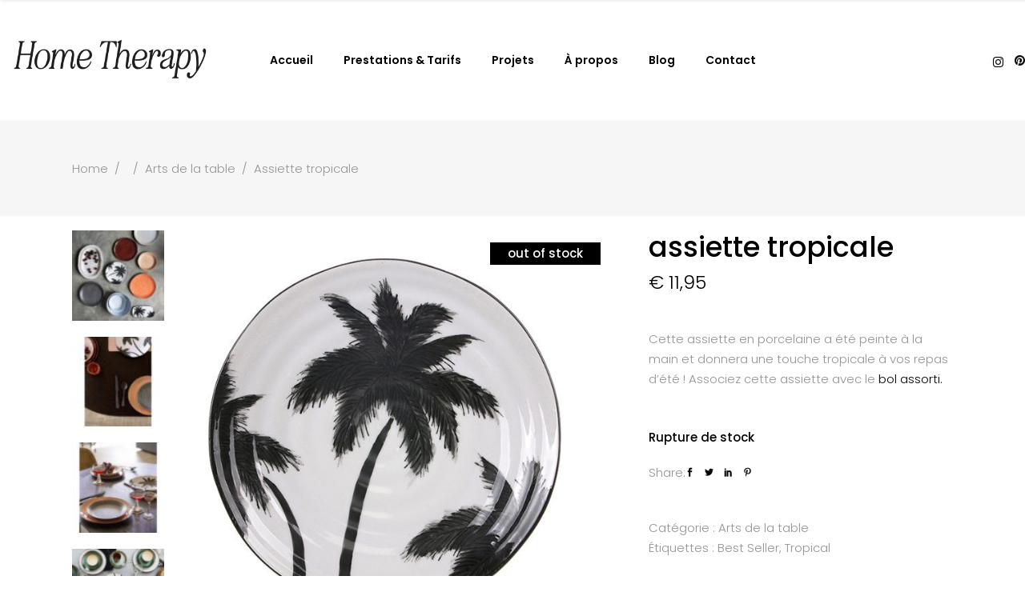

--- FILE ---
content_type: text/html; charset=UTF-8
request_url: https://hometherapy.be/product/assiettetropicale/
body_size: 32745
content:
<!DOCTYPE html>
<html dir="ltr" lang="fr-FR" prefix="og: https://ogp.me/ns#">
<head>
	
		<meta charset="UTF-8"/>
		<link rel="profile" href="http://gmpg.org/xfn/11"/>
		
				<meta name="viewport" content="width=device-width,initial-scale=1,user-scalable=yes">
		<script type="application/javascript">var QodefAjaxUrl = "https://hometherapy.be/wp-admin/admin-ajax.php"</script>
		<!-- All in One SEO 4.6.9.1 - aioseo.com -->
		<meta name="description" content="Cette assiette en porcelaine a été peinte à la main et donnera une touche tropicale à vos repas d&#039;été ! Associez cette assiette avec le bol assorti." />
		<meta name="robots" content="max-image-preview:large" />
		<link rel="canonical" href="https://hometherapy.be/product/assiettetropicale/" />
		<meta name="generator" content="All in One SEO (AIOSEO) 4.6.9.1" />
		<meta property="og:locale" content="fr_FR" />
		<meta property="og:site_name" content="Home Therapy - Décoration et cocooning" />
		<meta property="og:type" content="article" />
		<meta property="og:title" content="Assiette tropicale - Home Therapy" />
		<meta property="og:description" content="Cette assiette en porcelaine a été peinte à la main et donnera une touche tropicale à vos repas d&#039;été ! Associez cette assiette avec le bol assorti." />
		<meta property="og:url" content="https://hometherapy.be/product/assiettetropicale/" />
		<meta property="article:published_time" content="2019-04-23T20:55:00+00:00" />
		<meta property="article:modified_time" content="2020-06-30T12:41:20+00:00" />
		<meta name="twitter:card" content="summary_large_image" />
		<meta name="twitter:title" content="Assiette tropicale - Home Therapy" />
		<meta name="twitter:description" content="Cette assiette en porcelaine a été peinte à la main et donnera une touche tropicale à vos repas d&#039;été ! Associez cette assiette avec le bol assorti." />
		<script type="application/ld+json" class="aioseo-schema">
			{"@context":"https:\/\/schema.org","@graph":[{"@type":"BreadcrumbList","@id":"https:\/\/hometherapy.be\/product\/assiettetropicale\/#breadcrumblist","itemListElement":[{"@type":"ListItem","@id":"https:\/\/hometherapy.be\/#listItem","position":1,"name":"Domicile","item":"https:\/\/hometherapy.be\/","nextItem":"https:\/\/hometherapy.be\/product\/assiettetropicale\/#listItem"},{"@type":"ListItem","@id":"https:\/\/hometherapy.be\/product\/assiettetropicale\/#listItem","position":2,"name":"Assiette tropicale","previousItem":"https:\/\/hometherapy.be\/#listItem"}]},{"@type":"ItemPage","@id":"https:\/\/hometherapy.be\/product\/assiettetropicale\/#itempage","url":"https:\/\/hometherapy.be\/product\/assiettetropicale\/","name":"Assiette tropicale - Home Therapy","description":"Cette assiette en porcelaine a \u00e9t\u00e9 peinte \u00e0 la main et donnera une touche tropicale \u00e0 vos repas d'\u00e9t\u00e9 ! Associez cette assiette avec le bol assorti.","inLanguage":"fr-FR","isPartOf":{"@id":"https:\/\/hometherapy.be\/#website"},"breadcrumb":{"@id":"https:\/\/hometherapy.be\/product\/assiettetropicale\/#breadcrumblist"},"image":{"@type":"ImageObject","url":"https:\/\/hometherapy.be\/wp-content\/uploads\/2019\/04\/assiettepalmier.jpg","@id":"https:\/\/hometherapy.be\/product\/assiettetropicale\/#mainImage","width":600,"height":600},"primaryImageOfPage":{"@id":"https:\/\/hometherapy.be\/product\/assiettetropicale\/#mainImage"},"datePublished":"2019-04-23T22:55:00+02:00","dateModified":"2020-06-30T14:41:20+02:00"},{"@type":"Organization","@id":"https:\/\/hometherapy.be\/#organization","name":"Home Therapy","description":"D\u00e9coration et cocooning","url":"https:\/\/hometherapy.be\/"},{"@type":"WebSite","@id":"https:\/\/hometherapy.be\/#website","url":"https:\/\/hometherapy.be\/","name":"Home Therapy","description":"D\u00e9coration et cocooning","inLanguage":"fr-FR","publisher":{"@id":"https:\/\/hometherapy.be\/#organization"}}]}
		</script>
		<!-- All in One SEO -->

<script>window._wca = window._wca || [];</script>

	<!-- This site is optimized with the Yoast SEO plugin v26.5 - https://yoast.com/wordpress/plugins/seo/ -->
	<title>Assiette tropicale - Home Therapy</title>
	<link rel="canonical" href="https://hometherapy.be/product/assiettetropicale/" />
	<meta property="og:locale" content="fr_FR" />
	<meta property="og:type" content="article" />
	<meta property="og:title" content="Assiette tropicale - Home Therapy" />
	<meta property="og:description" content="Cette assiette en porcelaine a été peinte à la main et donnera une touche tropicale à vos repas d&#039;été ! Associez cette assiette avec le bol assorti." />
	<meta property="og:url" content="https://hometherapy.be/product/assiettetropicale/" />
	<meta property="og:site_name" content="Home Therapy" />
	<meta property="article:modified_time" content="2020-06-30T12:41:20+00:00" />
	<meta property="og:image" content="https://hometherapy.be/wp-content/uploads/2019/04/assiettepalmier.jpg" />
	<meta property="og:image:width" content="600" />
	<meta property="og:image:height" content="600" />
	<meta property="og:image:type" content="image/jpeg" />
	<meta name="twitter:card" content="summary_large_image" />
	<script type="application/ld+json" class="yoast-schema-graph">{"@context":"https://schema.org","@graph":[{"@type":"WebPage","@id":"https://hometherapy.be/product/assiettetropicale/","url":"https://hometherapy.be/product/assiettetropicale/","name":"Assiette tropicale - Home Therapy","isPartOf":{"@id":"https://hometherapy.be/#website"},"primaryImageOfPage":{"@id":"https://hometherapy.be/product/assiettetropicale/#primaryimage"},"image":{"@id":"https://hometherapy.be/product/assiettetropicale/#primaryimage"},"thumbnailUrl":"https://hometherapy.be/wp-content/uploads/2019/04/assiettepalmier.jpg","datePublished":"2019-04-23T20:55:00+00:00","dateModified":"2020-06-30T12:41:20+00:00","breadcrumb":{"@id":"https://hometherapy.be/product/assiettetropicale/#breadcrumb"},"inLanguage":"fr-FR","potentialAction":[{"@type":"ReadAction","target":["https://hometherapy.be/product/assiettetropicale/"]}]},{"@type":"ImageObject","inLanguage":"fr-FR","@id":"https://hometherapy.be/product/assiettetropicale/#primaryimage","url":"https://hometherapy.be/wp-content/uploads/2019/04/assiettepalmier.jpg","contentUrl":"https://hometherapy.be/wp-content/uploads/2019/04/assiettepalmier.jpg","width":600,"height":600},{"@type":"BreadcrumbList","@id":"https://hometherapy.be/product/assiettetropicale/#breadcrumb","itemListElement":[{"@type":"ListItem","position":1,"name":"Accueil","item":"https://hometherapy.be/"},{"@type":"ListItem","position":2,"name":"Produits","item":"https://hometherapy.be/shop/"},{"@type":"ListItem","position":3,"name":"Assiette tropicale"}]},{"@type":"WebSite","@id":"https://hometherapy.be/#website","url":"https://hometherapy.be/","name":"Home Therapy","description":"Décoration et cocooning","potentialAction":[{"@type":"SearchAction","target":{"@type":"EntryPoint","urlTemplate":"https://hometherapy.be/?s={search_term_string}"},"query-input":{"@type":"PropertyValueSpecification","valueRequired":true,"valueName":"search_term_string"}}],"inLanguage":"fr-FR"}]}</script>
	<!-- / Yoast SEO plugin. -->


<link rel='dns-prefetch' href='//stats.wp.com' />
<link rel='dns-prefetch' href='//fonts.googleapis.com' />
<link rel="alternate" type="application/rss+xml" title="Home Therapy &raquo; Flux" href="https://hometherapy.be/feed/" />
<link rel="alternate" type="application/rss+xml" title="Home Therapy &raquo; Flux des commentaires" href="https://hometherapy.be/comments/feed/" />
<link rel="alternate" title="oEmbed (JSON)" type="application/json+oembed" href="https://hometherapy.be/wp-json/oembed/1.0/embed?url=https%3A%2F%2Fhometherapy.be%2Fproduct%2Fassiettetropicale%2F" />
<link rel="alternate" title="oEmbed (XML)" type="text/xml+oembed" href="https://hometherapy.be/wp-json/oembed/1.0/embed?url=https%3A%2F%2Fhometherapy.be%2Fproduct%2Fassiettetropicale%2F&#038;format=xml" />
		<!-- This site uses the Google Analytics by MonsterInsights plugin v9.10.1 - Using Analytics tracking - https://www.monsterinsights.com/ -->
							<script src="//www.googletagmanager.com/gtag/js?id=G-EKR5338LSH"  data-cfasync="false" data-wpfc-render="false" type="text/javascript" async></script>
			<script data-cfasync="false" data-wpfc-render="false" type="text/javascript">
				var mi_version = '9.10.1';
				var mi_track_user = true;
				var mi_no_track_reason = '';
								var MonsterInsightsDefaultLocations = {"page_location":"https:\/\/hometherapy.be\/product\/assiettetropicale\/"};
								if ( typeof MonsterInsightsPrivacyGuardFilter === 'function' ) {
					var MonsterInsightsLocations = (typeof MonsterInsightsExcludeQuery === 'object') ? MonsterInsightsPrivacyGuardFilter( MonsterInsightsExcludeQuery ) : MonsterInsightsPrivacyGuardFilter( MonsterInsightsDefaultLocations );
				} else {
					var MonsterInsightsLocations = (typeof MonsterInsightsExcludeQuery === 'object') ? MonsterInsightsExcludeQuery : MonsterInsightsDefaultLocations;
				}

								var disableStrs = [
										'ga-disable-G-EKR5338LSH',
									];

				/* Function to detect opted out users */
				function __gtagTrackerIsOptedOut() {
					for (var index = 0; index < disableStrs.length; index++) {
						if (document.cookie.indexOf(disableStrs[index] + '=true') > -1) {
							return true;
						}
					}

					return false;
				}

				/* Disable tracking if the opt-out cookie exists. */
				if (__gtagTrackerIsOptedOut()) {
					for (var index = 0; index < disableStrs.length; index++) {
						window[disableStrs[index]] = true;
					}
				}

				/* Opt-out function */
				function __gtagTrackerOptout() {
					for (var index = 0; index < disableStrs.length; index++) {
						document.cookie = disableStrs[index] + '=true; expires=Thu, 31 Dec 2099 23:59:59 UTC; path=/';
						window[disableStrs[index]] = true;
					}
				}

				if ('undefined' === typeof gaOptout) {
					function gaOptout() {
						__gtagTrackerOptout();
					}
				}
								window.dataLayer = window.dataLayer || [];

				window.MonsterInsightsDualTracker = {
					helpers: {},
					trackers: {},
				};
				if (mi_track_user) {
					function __gtagDataLayer() {
						dataLayer.push(arguments);
					}

					function __gtagTracker(type, name, parameters) {
						if (!parameters) {
							parameters = {};
						}

						if (parameters.send_to) {
							__gtagDataLayer.apply(null, arguments);
							return;
						}

						if (type === 'event') {
														parameters.send_to = monsterinsights_frontend.v4_id;
							var hookName = name;
							if (typeof parameters['event_category'] !== 'undefined') {
								hookName = parameters['event_category'] + ':' + name;
							}

							if (typeof MonsterInsightsDualTracker.trackers[hookName] !== 'undefined') {
								MonsterInsightsDualTracker.trackers[hookName](parameters);
							} else {
								__gtagDataLayer('event', name, parameters);
							}
							
						} else {
							__gtagDataLayer.apply(null, arguments);
						}
					}

					__gtagTracker('js', new Date());
					__gtagTracker('set', {
						'developer_id.dZGIzZG': true,
											});
					if ( MonsterInsightsLocations.page_location ) {
						__gtagTracker('set', MonsterInsightsLocations);
					}
										__gtagTracker('config', 'G-EKR5338LSH', {"forceSSL":"true","link_attribution":"true"} );
										window.gtag = __gtagTracker;										(function () {
						/* https://developers.google.com/analytics/devguides/collection/analyticsjs/ */
						/* ga and __gaTracker compatibility shim. */
						var noopfn = function () {
							return null;
						};
						var newtracker = function () {
							return new Tracker();
						};
						var Tracker = function () {
							return null;
						};
						var p = Tracker.prototype;
						p.get = noopfn;
						p.set = noopfn;
						p.send = function () {
							var args = Array.prototype.slice.call(arguments);
							args.unshift('send');
							__gaTracker.apply(null, args);
						};
						var __gaTracker = function () {
							var len = arguments.length;
							if (len === 0) {
								return;
							}
							var f = arguments[len - 1];
							if (typeof f !== 'object' || f === null || typeof f.hitCallback !== 'function') {
								if ('send' === arguments[0]) {
									var hitConverted, hitObject = false, action;
									if ('event' === arguments[1]) {
										if ('undefined' !== typeof arguments[3]) {
											hitObject = {
												'eventAction': arguments[3],
												'eventCategory': arguments[2],
												'eventLabel': arguments[4],
												'value': arguments[5] ? arguments[5] : 1,
											}
										}
									}
									if ('pageview' === arguments[1]) {
										if ('undefined' !== typeof arguments[2]) {
											hitObject = {
												'eventAction': 'page_view',
												'page_path': arguments[2],
											}
										}
									}
									if (typeof arguments[2] === 'object') {
										hitObject = arguments[2];
									}
									if (typeof arguments[5] === 'object') {
										Object.assign(hitObject, arguments[5]);
									}
									if ('undefined' !== typeof arguments[1].hitType) {
										hitObject = arguments[1];
										if ('pageview' === hitObject.hitType) {
											hitObject.eventAction = 'page_view';
										}
									}
									if (hitObject) {
										action = 'timing' === arguments[1].hitType ? 'timing_complete' : hitObject.eventAction;
										hitConverted = mapArgs(hitObject);
										__gtagTracker('event', action, hitConverted);
									}
								}
								return;
							}

							function mapArgs(args) {
								var arg, hit = {};
								var gaMap = {
									'eventCategory': 'event_category',
									'eventAction': 'event_action',
									'eventLabel': 'event_label',
									'eventValue': 'event_value',
									'nonInteraction': 'non_interaction',
									'timingCategory': 'event_category',
									'timingVar': 'name',
									'timingValue': 'value',
									'timingLabel': 'event_label',
									'page': 'page_path',
									'location': 'page_location',
									'title': 'page_title',
									'referrer' : 'page_referrer',
								};
								for (arg in args) {
																		if (!(!args.hasOwnProperty(arg) || !gaMap.hasOwnProperty(arg))) {
										hit[gaMap[arg]] = args[arg];
									} else {
										hit[arg] = args[arg];
									}
								}
								return hit;
							}

							try {
								f.hitCallback();
							} catch (ex) {
							}
						};
						__gaTracker.create = newtracker;
						__gaTracker.getByName = newtracker;
						__gaTracker.getAll = function () {
							return [];
						};
						__gaTracker.remove = noopfn;
						__gaTracker.loaded = true;
						window['__gaTracker'] = __gaTracker;
					})();
									} else {
										console.log("");
					(function () {
						function __gtagTracker() {
							return null;
						}

						window['__gtagTracker'] = __gtagTracker;
						window['gtag'] = __gtagTracker;
					})();
									}
			</script>
							<!-- / Google Analytics by MonsterInsights -->
		<style id='wp-img-auto-sizes-contain-inline-css' type='text/css'>
img:is([sizes=auto i],[sizes^="auto," i]){contain-intrinsic-size:3000px 1500px}
/*# sourceURL=wp-img-auto-sizes-contain-inline-css */
</style>
<link rel='stylesheet' id='sbi_styles-css' href='https://hometherapy.be/wp-content/plugins/instagram-feed/css/sbi-styles.min.css?ver=6.5.0' type='text/css' media='all' />
<style id='wp-emoji-styles-inline-css' type='text/css'>

	img.wp-smiley, img.emoji {
		display: inline !important;
		border: none !important;
		box-shadow: none !important;
		height: 1em !important;
		width: 1em !important;
		margin: 0 0.07em !important;
		vertical-align: -0.1em !important;
		background: none !important;
		padding: 0 !important;
	}
/*# sourceURL=wp-emoji-styles-inline-css */
</style>
<style id='wp-block-library-inline-css' type='text/css'>
:root{--wp-block-synced-color:#7a00df;--wp-block-synced-color--rgb:122,0,223;--wp-bound-block-color:var(--wp-block-synced-color);--wp-editor-canvas-background:#ddd;--wp-admin-theme-color:#007cba;--wp-admin-theme-color--rgb:0,124,186;--wp-admin-theme-color-darker-10:#006ba1;--wp-admin-theme-color-darker-10--rgb:0,107,160.5;--wp-admin-theme-color-darker-20:#005a87;--wp-admin-theme-color-darker-20--rgb:0,90,135;--wp-admin-border-width-focus:2px}@media (min-resolution:192dpi){:root{--wp-admin-border-width-focus:1.5px}}.wp-element-button{cursor:pointer}:root .has-very-light-gray-background-color{background-color:#eee}:root .has-very-dark-gray-background-color{background-color:#313131}:root .has-very-light-gray-color{color:#eee}:root .has-very-dark-gray-color{color:#313131}:root .has-vivid-green-cyan-to-vivid-cyan-blue-gradient-background{background:linear-gradient(135deg,#00d084,#0693e3)}:root .has-purple-crush-gradient-background{background:linear-gradient(135deg,#34e2e4,#4721fb 50%,#ab1dfe)}:root .has-hazy-dawn-gradient-background{background:linear-gradient(135deg,#faaca8,#dad0ec)}:root .has-subdued-olive-gradient-background{background:linear-gradient(135deg,#fafae1,#67a671)}:root .has-atomic-cream-gradient-background{background:linear-gradient(135deg,#fdd79a,#004a59)}:root .has-nightshade-gradient-background{background:linear-gradient(135deg,#330968,#31cdcf)}:root .has-midnight-gradient-background{background:linear-gradient(135deg,#020381,#2874fc)}:root{--wp--preset--font-size--normal:16px;--wp--preset--font-size--huge:42px}.has-regular-font-size{font-size:1em}.has-larger-font-size{font-size:2.625em}.has-normal-font-size{font-size:var(--wp--preset--font-size--normal)}.has-huge-font-size{font-size:var(--wp--preset--font-size--huge)}.has-text-align-center{text-align:center}.has-text-align-left{text-align:left}.has-text-align-right{text-align:right}.has-fit-text{white-space:nowrap!important}#end-resizable-editor-section{display:none}.aligncenter{clear:both}.items-justified-left{justify-content:flex-start}.items-justified-center{justify-content:center}.items-justified-right{justify-content:flex-end}.items-justified-space-between{justify-content:space-between}.screen-reader-text{border:0;clip-path:inset(50%);height:1px;margin:-1px;overflow:hidden;padding:0;position:absolute;width:1px;word-wrap:normal!important}.screen-reader-text:focus{background-color:#ddd;clip-path:none;color:#444;display:block;font-size:1em;height:auto;left:5px;line-height:normal;padding:15px 23px 14px;text-decoration:none;top:5px;width:auto;z-index:100000}html :where(.has-border-color){border-style:solid}html :where([style*=border-top-color]){border-top-style:solid}html :where([style*=border-right-color]){border-right-style:solid}html :where([style*=border-bottom-color]){border-bottom-style:solid}html :where([style*=border-left-color]){border-left-style:solid}html :where([style*=border-width]){border-style:solid}html :where([style*=border-top-width]){border-top-style:solid}html :where([style*=border-right-width]){border-right-style:solid}html :where([style*=border-bottom-width]){border-bottom-style:solid}html :where([style*=border-left-width]){border-left-style:solid}html :where(img[class*=wp-image-]){height:auto;max-width:100%}:where(figure){margin:0 0 1em}html :where(.is-position-sticky){--wp-admin--admin-bar--position-offset:var(--wp-admin--admin-bar--height,0px)}@media screen and (max-width:600px){html :where(.is-position-sticky){--wp-admin--admin-bar--position-offset:0px}}

/*# sourceURL=wp-block-library-inline-css */
</style><style id='wp-block-button-inline-css' type='text/css'>
.wp-block-button__link{align-content:center;box-sizing:border-box;cursor:pointer;display:inline-block;height:100%;text-align:center;word-break:break-word}.wp-block-button__link.aligncenter{text-align:center}.wp-block-button__link.alignright{text-align:right}:where(.wp-block-button__link){border-radius:9999px;box-shadow:none;padding:calc(.667em + 2px) calc(1.333em + 2px);text-decoration:none}.wp-block-button[style*=text-decoration] .wp-block-button__link{text-decoration:inherit}.wp-block-buttons>.wp-block-button.has-custom-width{max-width:none}.wp-block-buttons>.wp-block-button.has-custom-width .wp-block-button__link{width:100%}.wp-block-buttons>.wp-block-button.has-custom-font-size .wp-block-button__link{font-size:inherit}.wp-block-buttons>.wp-block-button.wp-block-button__width-25{width:calc(25% - var(--wp--style--block-gap, .5em)*.75)}.wp-block-buttons>.wp-block-button.wp-block-button__width-50{width:calc(50% - var(--wp--style--block-gap, .5em)*.5)}.wp-block-buttons>.wp-block-button.wp-block-button__width-75{width:calc(75% - var(--wp--style--block-gap, .5em)*.25)}.wp-block-buttons>.wp-block-button.wp-block-button__width-100{flex-basis:100%;width:100%}.wp-block-buttons.is-vertical>.wp-block-button.wp-block-button__width-25{width:25%}.wp-block-buttons.is-vertical>.wp-block-button.wp-block-button__width-50{width:50%}.wp-block-buttons.is-vertical>.wp-block-button.wp-block-button__width-75{width:75%}.wp-block-button.is-style-squared,.wp-block-button__link.wp-block-button.is-style-squared{border-radius:0}.wp-block-button.no-border-radius,.wp-block-button__link.no-border-radius{border-radius:0!important}:root :where(.wp-block-button .wp-block-button__link.is-style-outline),:root :where(.wp-block-button.is-style-outline>.wp-block-button__link){border:2px solid;padding:.667em 1.333em}:root :where(.wp-block-button .wp-block-button__link.is-style-outline:not(.has-text-color)),:root :where(.wp-block-button.is-style-outline>.wp-block-button__link:not(.has-text-color)){color:currentColor}:root :where(.wp-block-button .wp-block-button__link.is-style-outline:not(.has-background)),:root :where(.wp-block-button.is-style-outline>.wp-block-button__link:not(.has-background)){background-color:initial;background-image:none}
/*# sourceURL=https://hometherapy.be/wp-includes/blocks/button/style.min.css */
</style>
<style id='wp-block-image-inline-css' type='text/css'>
.wp-block-image>a,.wp-block-image>figure>a{display:inline-block}.wp-block-image img{box-sizing:border-box;height:auto;max-width:100%;vertical-align:bottom}@media not (prefers-reduced-motion){.wp-block-image img.hide{visibility:hidden}.wp-block-image img.show{animation:show-content-image .4s}}.wp-block-image[style*=border-radius] img,.wp-block-image[style*=border-radius]>a{border-radius:inherit}.wp-block-image.has-custom-border img{box-sizing:border-box}.wp-block-image.aligncenter{text-align:center}.wp-block-image.alignfull>a,.wp-block-image.alignwide>a{width:100%}.wp-block-image.alignfull img,.wp-block-image.alignwide img{height:auto;width:100%}.wp-block-image .aligncenter,.wp-block-image .alignleft,.wp-block-image .alignright,.wp-block-image.aligncenter,.wp-block-image.alignleft,.wp-block-image.alignright{display:table}.wp-block-image .aligncenter>figcaption,.wp-block-image .alignleft>figcaption,.wp-block-image .alignright>figcaption,.wp-block-image.aligncenter>figcaption,.wp-block-image.alignleft>figcaption,.wp-block-image.alignright>figcaption{caption-side:bottom;display:table-caption}.wp-block-image .alignleft{float:left;margin:.5em 1em .5em 0}.wp-block-image .alignright{float:right;margin:.5em 0 .5em 1em}.wp-block-image .aligncenter{margin-left:auto;margin-right:auto}.wp-block-image :where(figcaption){margin-bottom:1em;margin-top:.5em}.wp-block-image.is-style-circle-mask img{border-radius:9999px}@supports ((-webkit-mask-image:none) or (mask-image:none)) or (-webkit-mask-image:none){.wp-block-image.is-style-circle-mask img{border-radius:0;-webkit-mask-image:url('data:image/svg+xml;utf8,<svg viewBox="0 0 100 100" xmlns="http://www.w3.org/2000/svg"><circle cx="50" cy="50" r="50"/></svg>');mask-image:url('data:image/svg+xml;utf8,<svg viewBox="0 0 100 100" xmlns="http://www.w3.org/2000/svg"><circle cx="50" cy="50" r="50"/></svg>');mask-mode:alpha;-webkit-mask-position:center;mask-position:center;-webkit-mask-repeat:no-repeat;mask-repeat:no-repeat;-webkit-mask-size:contain;mask-size:contain}}:root :where(.wp-block-image.is-style-rounded img,.wp-block-image .is-style-rounded img){border-radius:9999px}.wp-block-image figure{margin:0}.wp-lightbox-container{display:flex;flex-direction:column;position:relative}.wp-lightbox-container img{cursor:zoom-in}.wp-lightbox-container img:hover+button{opacity:1}.wp-lightbox-container button{align-items:center;backdrop-filter:blur(16px) saturate(180%);background-color:#5a5a5a40;border:none;border-radius:4px;cursor:zoom-in;display:flex;height:20px;justify-content:center;opacity:0;padding:0;position:absolute;right:16px;text-align:center;top:16px;width:20px;z-index:100}@media not (prefers-reduced-motion){.wp-lightbox-container button{transition:opacity .2s ease}}.wp-lightbox-container button:focus-visible{outline:3px auto #5a5a5a40;outline:3px auto -webkit-focus-ring-color;outline-offset:3px}.wp-lightbox-container button:hover{cursor:pointer;opacity:1}.wp-lightbox-container button:focus{opacity:1}.wp-lightbox-container button:focus,.wp-lightbox-container button:hover,.wp-lightbox-container button:not(:hover):not(:active):not(.has-background){background-color:#5a5a5a40;border:none}.wp-lightbox-overlay{box-sizing:border-box;cursor:zoom-out;height:100vh;left:0;overflow:hidden;position:fixed;top:0;visibility:hidden;width:100%;z-index:100000}.wp-lightbox-overlay .close-button{align-items:center;cursor:pointer;display:flex;justify-content:center;min-height:40px;min-width:40px;padding:0;position:absolute;right:calc(env(safe-area-inset-right) + 16px);top:calc(env(safe-area-inset-top) + 16px);z-index:5000000}.wp-lightbox-overlay .close-button:focus,.wp-lightbox-overlay .close-button:hover,.wp-lightbox-overlay .close-button:not(:hover):not(:active):not(.has-background){background:none;border:none}.wp-lightbox-overlay .lightbox-image-container{height:var(--wp--lightbox-container-height);left:50%;overflow:hidden;position:absolute;top:50%;transform:translate(-50%,-50%);transform-origin:top left;width:var(--wp--lightbox-container-width);z-index:9999999999}.wp-lightbox-overlay .wp-block-image{align-items:center;box-sizing:border-box;display:flex;height:100%;justify-content:center;margin:0;position:relative;transform-origin:0 0;width:100%;z-index:3000000}.wp-lightbox-overlay .wp-block-image img{height:var(--wp--lightbox-image-height);min-height:var(--wp--lightbox-image-height);min-width:var(--wp--lightbox-image-width);width:var(--wp--lightbox-image-width)}.wp-lightbox-overlay .wp-block-image figcaption{display:none}.wp-lightbox-overlay button{background:none;border:none}.wp-lightbox-overlay .scrim{background-color:#fff;height:100%;opacity:.9;position:absolute;width:100%;z-index:2000000}.wp-lightbox-overlay.active{visibility:visible}@media not (prefers-reduced-motion){.wp-lightbox-overlay.active{animation:turn-on-visibility .25s both}.wp-lightbox-overlay.active img{animation:turn-on-visibility .35s both}.wp-lightbox-overlay.show-closing-animation:not(.active){animation:turn-off-visibility .35s both}.wp-lightbox-overlay.show-closing-animation:not(.active) img{animation:turn-off-visibility .25s both}.wp-lightbox-overlay.zoom.active{animation:none;opacity:1;visibility:visible}.wp-lightbox-overlay.zoom.active .lightbox-image-container{animation:lightbox-zoom-in .4s}.wp-lightbox-overlay.zoom.active .lightbox-image-container img{animation:none}.wp-lightbox-overlay.zoom.active .scrim{animation:turn-on-visibility .4s forwards}.wp-lightbox-overlay.zoom.show-closing-animation:not(.active){animation:none}.wp-lightbox-overlay.zoom.show-closing-animation:not(.active) .lightbox-image-container{animation:lightbox-zoom-out .4s}.wp-lightbox-overlay.zoom.show-closing-animation:not(.active) .lightbox-image-container img{animation:none}.wp-lightbox-overlay.zoom.show-closing-animation:not(.active) .scrim{animation:turn-off-visibility .4s forwards}}@keyframes show-content-image{0%{visibility:hidden}99%{visibility:hidden}to{visibility:visible}}@keyframes turn-on-visibility{0%{opacity:0}to{opacity:1}}@keyframes turn-off-visibility{0%{opacity:1;visibility:visible}99%{opacity:0;visibility:visible}to{opacity:0;visibility:hidden}}@keyframes lightbox-zoom-in{0%{transform:translate(calc((-100vw + var(--wp--lightbox-scrollbar-width))/2 + var(--wp--lightbox-initial-left-position)),calc(-50vh + var(--wp--lightbox-initial-top-position))) scale(var(--wp--lightbox-scale))}to{transform:translate(-50%,-50%) scale(1)}}@keyframes lightbox-zoom-out{0%{transform:translate(-50%,-50%) scale(1);visibility:visible}99%{visibility:visible}to{transform:translate(calc((-100vw + var(--wp--lightbox-scrollbar-width))/2 + var(--wp--lightbox-initial-left-position)),calc(-50vh + var(--wp--lightbox-initial-top-position))) scale(var(--wp--lightbox-scale));visibility:hidden}}
/*# sourceURL=https://hometherapy.be/wp-includes/blocks/image/style.min.css */
</style>
<style id='wp-block-buttons-inline-css' type='text/css'>
.wp-block-buttons{box-sizing:border-box}.wp-block-buttons.is-vertical{flex-direction:column}.wp-block-buttons.is-vertical>.wp-block-button:last-child{margin-bottom:0}.wp-block-buttons>.wp-block-button{display:inline-block;margin:0}.wp-block-buttons.is-content-justification-left{justify-content:flex-start}.wp-block-buttons.is-content-justification-left.is-vertical{align-items:flex-start}.wp-block-buttons.is-content-justification-center{justify-content:center}.wp-block-buttons.is-content-justification-center.is-vertical{align-items:center}.wp-block-buttons.is-content-justification-right{justify-content:flex-end}.wp-block-buttons.is-content-justification-right.is-vertical{align-items:flex-end}.wp-block-buttons.is-content-justification-space-between{justify-content:space-between}.wp-block-buttons.aligncenter{text-align:center}.wp-block-buttons:not(.is-content-justification-space-between,.is-content-justification-right,.is-content-justification-left,.is-content-justification-center) .wp-block-button.aligncenter{margin-left:auto;margin-right:auto;width:100%}.wp-block-buttons[style*=text-decoration] .wp-block-button,.wp-block-buttons[style*=text-decoration] .wp-block-button__link{text-decoration:inherit}.wp-block-buttons.has-custom-font-size .wp-block-button__link{font-size:inherit}.wp-block-buttons .wp-block-button__link{width:100%}.wp-block-button.aligncenter{text-align:center}
/*# sourceURL=https://hometherapy.be/wp-includes/blocks/buttons/style.min.css */
</style>
<style id='wp-block-paragraph-inline-css' type='text/css'>
.is-small-text{font-size:.875em}.is-regular-text{font-size:1em}.is-large-text{font-size:2.25em}.is-larger-text{font-size:3em}.has-drop-cap:not(:focus):first-letter{float:left;font-size:8.4em;font-style:normal;font-weight:100;line-height:.68;margin:.05em .1em 0 0;text-transform:uppercase}body.rtl .has-drop-cap:not(:focus):first-letter{float:none;margin-left:.1em}p.has-drop-cap.has-background{overflow:hidden}:root :where(p.has-background){padding:1.25em 2.375em}:where(p.has-text-color:not(.has-link-color)) a{color:inherit}p.has-text-align-left[style*="writing-mode:vertical-lr"],p.has-text-align-right[style*="writing-mode:vertical-rl"]{rotate:180deg}
/*# sourceURL=https://hometherapy.be/wp-includes/blocks/paragraph/style.min.css */
</style>
<style id='global-styles-inline-css' type='text/css'>
:root{--wp--preset--aspect-ratio--square: 1;--wp--preset--aspect-ratio--4-3: 4/3;--wp--preset--aspect-ratio--3-4: 3/4;--wp--preset--aspect-ratio--3-2: 3/2;--wp--preset--aspect-ratio--2-3: 2/3;--wp--preset--aspect-ratio--16-9: 16/9;--wp--preset--aspect-ratio--9-16: 9/16;--wp--preset--color--black: #000000;--wp--preset--color--cyan-bluish-gray: #abb8c3;--wp--preset--color--white: #ffffff;--wp--preset--color--pale-pink: #f78da7;--wp--preset--color--vivid-red: #cf2e2e;--wp--preset--color--luminous-vivid-orange: #ff6900;--wp--preset--color--luminous-vivid-amber: #fcb900;--wp--preset--color--light-green-cyan: #7bdcb5;--wp--preset--color--vivid-green-cyan: #00d084;--wp--preset--color--pale-cyan-blue: #8ed1fc;--wp--preset--color--vivid-cyan-blue: #0693e3;--wp--preset--color--vivid-purple: #9b51e0;--wp--preset--gradient--vivid-cyan-blue-to-vivid-purple: linear-gradient(135deg,rgb(6,147,227) 0%,rgb(155,81,224) 100%);--wp--preset--gradient--light-green-cyan-to-vivid-green-cyan: linear-gradient(135deg,rgb(122,220,180) 0%,rgb(0,208,130) 100%);--wp--preset--gradient--luminous-vivid-amber-to-luminous-vivid-orange: linear-gradient(135deg,rgb(252,185,0) 0%,rgb(255,105,0) 100%);--wp--preset--gradient--luminous-vivid-orange-to-vivid-red: linear-gradient(135deg,rgb(255,105,0) 0%,rgb(207,46,46) 100%);--wp--preset--gradient--very-light-gray-to-cyan-bluish-gray: linear-gradient(135deg,rgb(238,238,238) 0%,rgb(169,184,195) 100%);--wp--preset--gradient--cool-to-warm-spectrum: linear-gradient(135deg,rgb(74,234,220) 0%,rgb(151,120,209) 20%,rgb(207,42,186) 40%,rgb(238,44,130) 60%,rgb(251,105,98) 80%,rgb(254,248,76) 100%);--wp--preset--gradient--blush-light-purple: linear-gradient(135deg,rgb(255,206,236) 0%,rgb(152,150,240) 100%);--wp--preset--gradient--blush-bordeaux: linear-gradient(135deg,rgb(254,205,165) 0%,rgb(254,45,45) 50%,rgb(107,0,62) 100%);--wp--preset--gradient--luminous-dusk: linear-gradient(135deg,rgb(255,203,112) 0%,rgb(199,81,192) 50%,rgb(65,88,208) 100%);--wp--preset--gradient--pale-ocean: linear-gradient(135deg,rgb(255,245,203) 0%,rgb(182,227,212) 50%,rgb(51,167,181) 100%);--wp--preset--gradient--electric-grass: linear-gradient(135deg,rgb(202,248,128) 0%,rgb(113,206,126) 100%);--wp--preset--gradient--midnight: linear-gradient(135deg,rgb(2,3,129) 0%,rgb(40,116,252) 100%);--wp--preset--font-size--small: 13px;--wp--preset--font-size--medium: 20px;--wp--preset--font-size--large: 36px;--wp--preset--font-size--x-large: 42px;--wp--preset--spacing--20: 0.44rem;--wp--preset--spacing--30: 0.67rem;--wp--preset--spacing--40: 1rem;--wp--preset--spacing--50: 1.5rem;--wp--preset--spacing--60: 2.25rem;--wp--preset--spacing--70: 3.38rem;--wp--preset--spacing--80: 5.06rem;--wp--preset--shadow--natural: 6px 6px 9px rgba(0, 0, 0, 0.2);--wp--preset--shadow--deep: 12px 12px 50px rgba(0, 0, 0, 0.4);--wp--preset--shadow--sharp: 6px 6px 0px rgba(0, 0, 0, 0.2);--wp--preset--shadow--outlined: 6px 6px 0px -3px rgb(255, 255, 255), 6px 6px rgb(0, 0, 0);--wp--preset--shadow--crisp: 6px 6px 0px rgb(0, 0, 0);}:where(.is-layout-flex){gap: 0.5em;}:where(.is-layout-grid){gap: 0.5em;}body .is-layout-flex{display: flex;}.is-layout-flex{flex-wrap: wrap;align-items: center;}.is-layout-flex > :is(*, div){margin: 0;}body .is-layout-grid{display: grid;}.is-layout-grid > :is(*, div){margin: 0;}:where(.wp-block-columns.is-layout-flex){gap: 2em;}:where(.wp-block-columns.is-layout-grid){gap: 2em;}:where(.wp-block-post-template.is-layout-flex){gap: 1.25em;}:where(.wp-block-post-template.is-layout-grid){gap: 1.25em;}.has-black-color{color: var(--wp--preset--color--black) !important;}.has-cyan-bluish-gray-color{color: var(--wp--preset--color--cyan-bluish-gray) !important;}.has-white-color{color: var(--wp--preset--color--white) !important;}.has-pale-pink-color{color: var(--wp--preset--color--pale-pink) !important;}.has-vivid-red-color{color: var(--wp--preset--color--vivid-red) !important;}.has-luminous-vivid-orange-color{color: var(--wp--preset--color--luminous-vivid-orange) !important;}.has-luminous-vivid-amber-color{color: var(--wp--preset--color--luminous-vivid-amber) !important;}.has-light-green-cyan-color{color: var(--wp--preset--color--light-green-cyan) !important;}.has-vivid-green-cyan-color{color: var(--wp--preset--color--vivid-green-cyan) !important;}.has-pale-cyan-blue-color{color: var(--wp--preset--color--pale-cyan-blue) !important;}.has-vivid-cyan-blue-color{color: var(--wp--preset--color--vivid-cyan-blue) !important;}.has-vivid-purple-color{color: var(--wp--preset--color--vivid-purple) !important;}.has-black-background-color{background-color: var(--wp--preset--color--black) !important;}.has-cyan-bluish-gray-background-color{background-color: var(--wp--preset--color--cyan-bluish-gray) !important;}.has-white-background-color{background-color: var(--wp--preset--color--white) !important;}.has-pale-pink-background-color{background-color: var(--wp--preset--color--pale-pink) !important;}.has-vivid-red-background-color{background-color: var(--wp--preset--color--vivid-red) !important;}.has-luminous-vivid-orange-background-color{background-color: var(--wp--preset--color--luminous-vivid-orange) !important;}.has-luminous-vivid-amber-background-color{background-color: var(--wp--preset--color--luminous-vivid-amber) !important;}.has-light-green-cyan-background-color{background-color: var(--wp--preset--color--light-green-cyan) !important;}.has-vivid-green-cyan-background-color{background-color: var(--wp--preset--color--vivid-green-cyan) !important;}.has-pale-cyan-blue-background-color{background-color: var(--wp--preset--color--pale-cyan-blue) !important;}.has-vivid-cyan-blue-background-color{background-color: var(--wp--preset--color--vivid-cyan-blue) !important;}.has-vivid-purple-background-color{background-color: var(--wp--preset--color--vivid-purple) !important;}.has-black-border-color{border-color: var(--wp--preset--color--black) !important;}.has-cyan-bluish-gray-border-color{border-color: var(--wp--preset--color--cyan-bluish-gray) !important;}.has-white-border-color{border-color: var(--wp--preset--color--white) !important;}.has-pale-pink-border-color{border-color: var(--wp--preset--color--pale-pink) !important;}.has-vivid-red-border-color{border-color: var(--wp--preset--color--vivid-red) !important;}.has-luminous-vivid-orange-border-color{border-color: var(--wp--preset--color--luminous-vivid-orange) !important;}.has-luminous-vivid-amber-border-color{border-color: var(--wp--preset--color--luminous-vivid-amber) !important;}.has-light-green-cyan-border-color{border-color: var(--wp--preset--color--light-green-cyan) !important;}.has-vivid-green-cyan-border-color{border-color: var(--wp--preset--color--vivid-green-cyan) !important;}.has-pale-cyan-blue-border-color{border-color: var(--wp--preset--color--pale-cyan-blue) !important;}.has-vivid-cyan-blue-border-color{border-color: var(--wp--preset--color--vivid-cyan-blue) !important;}.has-vivid-purple-border-color{border-color: var(--wp--preset--color--vivid-purple) !important;}.has-vivid-cyan-blue-to-vivid-purple-gradient-background{background: var(--wp--preset--gradient--vivid-cyan-blue-to-vivid-purple) !important;}.has-light-green-cyan-to-vivid-green-cyan-gradient-background{background: var(--wp--preset--gradient--light-green-cyan-to-vivid-green-cyan) !important;}.has-luminous-vivid-amber-to-luminous-vivid-orange-gradient-background{background: var(--wp--preset--gradient--luminous-vivid-amber-to-luminous-vivid-orange) !important;}.has-luminous-vivid-orange-to-vivid-red-gradient-background{background: var(--wp--preset--gradient--luminous-vivid-orange-to-vivid-red) !important;}.has-very-light-gray-to-cyan-bluish-gray-gradient-background{background: var(--wp--preset--gradient--very-light-gray-to-cyan-bluish-gray) !important;}.has-cool-to-warm-spectrum-gradient-background{background: var(--wp--preset--gradient--cool-to-warm-spectrum) !important;}.has-blush-light-purple-gradient-background{background: var(--wp--preset--gradient--blush-light-purple) !important;}.has-blush-bordeaux-gradient-background{background: var(--wp--preset--gradient--blush-bordeaux) !important;}.has-luminous-dusk-gradient-background{background: var(--wp--preset--gradient--luminous-dusk) !important;}.has-pale-ocean-gradient-background{background: var(--wp--preset--gradient--pale-ocean) !important;}.has-electric-grass-gradient-background{background: var(--wp--preset--gradient--electric-grass) !important;}.has-midnight-gradient-background{background: var(--wp--preset--gradient--midnight) !important;}.has-small-font-size{font-size: var(--wp--preset--font-size--small) !important;}.has-medium-font-size{font-size: var(--wp--preset--font-size--medium) !important;}.has-large-font-size{font-size: var(--wp--preset--font-size--large) !important;}.has-x-large-font-size{font-size: var(--wp--preset--font-size--x-large) !important;}
/*# sourceURL=global-styles-inline-css */
</style>

<style id='classic-theme-styles-inline-css' type='text/css'>
/*! This file is auto-generated */
.wp-block-button__link{color:#fff;background-color:#32373c;border-radius:9999px;box-shadow:none;text-decoration:none;padding:calc(.667em + 2px) calc(1.333em + 2px);font-size:1.125em}.wp-block-file__button{background:#32373c;color:#fff;text-decoration:none}
/*# sourceURL=/wp-includes/css/classic-themes.min.css */
</style>
<link rel='stylesheet' id='contact-form-7-css' href='https://hometherapy.be/wp-content/plugins/contact-form-7/includes/css/styles.css?ver=6.1.4' type='text/css' media='all' />
<style id='woocommerce-inline-inline-css' type='text/css'>
.woocommerce form .form-row .required { visibility: visible; }
/*# sourceURL=woocommerce-inline-inline-css */
</style>
<link rel='stylesheet' id='mwb_wgm_custom_css-css' href='https://hometherapy.be/wp-content/plugins/woocommerce-ultimate-gift-card/assets/css/mwb-wgm-custom.css?ver=6.9' type='text/css' media='all' />
<link rel='stylesheet' id='bazaar_qodef_default_style-css' href='https://hometherapy.be/wp-content/themes/bazaar/style.css?ver=6.9' type='text/css' media='all' />
<link rel='stylesheet' id='bazaar_qodef_modules-css' href='https://hometherapy.be/wp-content/themes/bazaar/assets/css/modules.min.css?ver=6.9' type='text/css' media='all' />
<link rel='stylesheet' id='qodef_font_awesome-css' href='https://hometherapy.be/wp-content/themes/bazaar/assets/css/font-awesome/css/font-awesome.min.css?ver=6.9' type='text/css' media='all' />
<link rel='stylesheet' id='qodef_font_elegant-css' href='https://hometherapy.be/wp-content/themes/bazaar/assets/css/elegant-icons/style.min.css?ver=6.9' type='text/css' media='all' />
<link rel='stylesheet' id='qodef_ion_icons-css' href='https://hometherapy.be/wp-content/themes/bazaar/assets/css/ion-icons/css/ionicons.min.css?ver=6.9' type='text/css' media='all' />
<link rel='stylesheet' id='qodef_linea_icons-css' href='https://hometherapy.be/wp-content/themes/bazaar/assets/css/linea-icons/style.css?ver=6.9' type='text/css' media='all' />
<link rel='stylesheet' id='qodef_linear_icons-css' href='https://hometherapy.be/wp-content/themes/bazaar/assets/css/linear-icons/style.css?ver=6.9' type='text/css' media='all' />
<link rel='stylesheet' id='qodef_simple_line_icons-css' href='https://hometherapy.be/wp-content/themes/bazaar/assets/css/simple-line-icons/simple-line-icons.css?ver=6.9' type='text/css' media='all' />
<link rel='stylesheet' id='qodef_dripicons-css' href='https://hometherapy.be/wp-content/themes/bazaar/assets/css/dripicons/dripicons.min.css?ver=6.9' type='text/css' media='all' />
<link rel='stylesheet' id='mediaelement-css' href='https://hometherapy.be/wp-includes/js/mediaelement/mediaelementplayer-legacy.min.css?ver=4.2.17' type='text/css' media='all' />
<link rel='stylesheet' id='wp-mediaelement-css' href='https://hometherapy.be/wp-includes/js/mediaelement/wp-mediaelement.min.css?ver=6.9' type='text/css' media='all' />
<link rel='stylesheet' id='bazaar_qodef_woo-css' href='https://hometherapy.be/wp-content/themes/bazaar/assets/css/woocommerce.min.css?ver=6.9' type='text/css' media='all' />
<style id='bazaar_qodef_woo-inline-css' type='text/css'>
/* generated in /home/hometherqy/www/wp-content/themes/bazaar/framework/modules/search/functions.php bazaar_qodef_search_styles function */
.qodef-search-fade .qodef-fullscreen-search-holder .qodef-fullscreen-search-table { background-image: url(https://www.hometherapy.be/wp-content/uploads/2018/10/fullscreen-menu-bacground-img.jpg);background-position: center 0;background-size: cover;background-repeat: no-repeat;}


/*# sourceURL=bazaar_qodef_woo-inline-css */
</style>
<link rel='stylesheet' id='bazaar_qodef_woo_responsive-css' href='https://hometherapy.be/wp-content/themes/bazaar/assets/css/woocommerce-responsive.min.css?ver=6.9' type='text/css' media='all' />
<link rel='stylesheet' id='bazaar_qodef_style_dynamic-css' href='https://hometherapy.be/wp-content/themes/bazaar/assets/css/style_dynamic.css?ver=1674201665' type='text/css' media='all' />
<link rel='stylesheet' id='bazaar_qodef_modules_responsive-css' href='https://hometherapy.be/wp-content/themes/bazaar/assets/css/modules-responsive.min.css?ver=6.9' type='text/css' media='all' />
<link rel='stylesheet' id='bazaar_qodef_style_dynamic_responsive-css' href='https://hometherapy.be/wp-content/themes/bazaar/assets/css/style_dynamic_responsive.css?ver=1674201665' type='text/css' media='all' />
<link rel='stylesheet' id='bazaar_qodef_google_fonts-css' href='https://fonts.googleapis.com/css?family=Poppins%3A300%2C400%2C500%2C600%2C700%7COpen+Sans%3A300%2C400%2C500%2C600%2C700&#038;subset=latin-ext&#038;ver=1.0.0' type='text/css' media='all' />
<script type="text/javascript" src="https://hometherapy.be/wp-content/plugins/google-analytics-for-wordpress/assets/js/frontend-gtag.min.js?ver=9.10.1" id="monsterinsights-frontend-script-js" async="async" data-wp-strategy="async"></script>
<script data-cfasync="false" data-wpfc-render="false" type="text/javascript" id='monsterinsights-frontend-script-js-extra'>/* <![CDATA[ */
var monsterinsights_frontend = {"js_events_tracking":"true","download_extensions":"doc,pdf,ppt,zip,xls,docx,pptx,xlsx","inbound_paths":"[{\"path\":\"\\\/go\\\/\",\"label\":\"affiliate\"},{\"path\":\"\\\/recommend\\\/\",\"label\":\"affiliate\"}]","home_url":"https:\/\/hometherapy.be","hash_tracking":"false","v4_id":"G-EKR5338LSH"};/* ]]> */
</script>
<script type="text/javascript" src="https://hometherapy.be/wp-includes/js/jquery/jquery.min.js?ver=3.7.1" id="jquery-core-js"></script>
<script type="text/javascript" src="https://hometherapy.be/wp-includes/js/jquery/jquery-migrate.min.js?ver=3.4.1" id="jquery-migrate-js"></script>
<script type="text/javascript" src="https://hometherapy.be/wp-content/plugins/woocommerce/assets/js/jquery-blockui/jquery.blockUI.min.js?ver=2.7.0-wc.10.4.2" id="wc-jquery-blockui-js" data-wp-strategy="defer"></script>
<script type="text/javascript" id="wc-add-to-cart-js-extra">
/* <![CDATA[ */
var wc_add_to_cart_params = {"ajax_url":"/wp-admin/admin-ajax.php","wc_ajax_url":"/?wc-ajax=%%endpoint%%","i18n_view_cart":"Voir le panier","cart_url":"https://hometherapy.be/cart/","is_cart":"","cart_redirect_after_add":"no"};
//# sourceURL=wc-add-to-cart-js-extra
/* ]]> */
</script>
<script type="text/javascript" src="https://hometherapy.be/wp-content/plugins/woocommerce/assets/js/frontend/add-to-cart.min.js?ver=10.4.2" id="wc-add-to-cart-js" data-wp-strategy="defer"></script>
<script type="text/javascript" src="https://hometherapy.be/wp-content/plugins/woocommerce/assets/js/zoom/jquery.zoom.min.js?ver=1.7.21-wc.10.4.2" id="wc-zoom-js" defer="defer" data-wp-strategy="defer"></script>
<script type="text/javascript" id="wc-single-product-js-extra">
/* <![CDATA[ */
var wc_single_product_params = {"i18n_required_rating_text":"Veuillez s\u00e9lectionner une note","i18n_rating_options":["1\u00a0\u00e9toile sur 5","2\u00a0\u00e9toiles sur 5","3\u00a0\u00e9toiles sur 5","4\u00a0\u00e9toiles sur 5","5\u00a0\u00e9toiles sur 5"],"i18n_product_gallery_trigger_text":"Voir la galerie d\u2019images en plein \u00e9cran","review_rating_required":"yes","flexslider":{"rtl":false,"animation":"slide","smoothHeight":true,"directionNav":false,"controlNav":"thumbnails","slideshow":false,"animationSpeed":500,"animationLoop":false,"allowOneSlide":false},"zoom_enabled":"1","zoom_options":[],"photoswipe_enabled":"","photoswipe_options":{"shareEl":false,"closeOnScroll":false,"history":false,"hideAnimationDuration":0,"showAnimationDuration":0},"flexslider_enabled":""};
//# sourceURL=wc-single-product-js-extra
/* ]]> */
</script>
<script type="text/javascript" src="https://hometherapy.be/wp-content/plugins/woocommerce/assets/js/frontend/single-product.min.js?ver=10.4.2" id="wc-single-product-js" defer="defer" data-wp-strategy="defer"></script>
<script type="text/javascript" src="https://hometherapy.be/wp-content/plugins/woocommerce/assets/js/js-cookie/js.cookie.min.js?ver=2.1.4-wc.10.4.2" id="wc-js-cookie-js" defer="defer" data-wp-strategy="defer"></script>
<script type="text/javascript" id="woocommerce-js-extra">
/* <![CDATA[ */
var woocommerce_params = {"ajax_url":"/wp-admin/admin-ajax.php","wc_ajax_url":"/?wc-ajax=%%endpoint%%","i18n_password_show":"Afficher le mot de passe","i18n_password_hide":"Masquer le mot de passe"};
//# sourceURL=woocommerce-js-extra
/* ]]> */
</script>
<script type="text/javascript" src="https://hometherapy.be/wp-content/plugins/woocommerce/assets/js/frontend/woocommerce.min.js?ver=10.4.2" id="woocommerce-js" defer="defer" data-wp-strategy="defer"></script>
<script type="text/javascript" src="https://hometherapy.be/wp-content/plugins/js_composer/assets/js/vendors/woocommerce-add-to-cart.js?ver=6.8.0" id="vc_woocommerce-add-to-cart-js-js"></script>
<script type="text/javascript" src="https://hometherapy.be/wp-content/plugins/woocommerce/assets/js/select2/select2.full.min.js?ver=4.0.3-wc.10.4.2" id="wc-select2-js" defer="defer" data-wp-strategy="defer"></script>
<script type="text/javascript" src="https://stats.wp.com/s-202550.js" id="woocommerce-analytics-js" defer="defer" data-wp-strategy="defer"></script>
<link rel="https://api.w.org/" href="https://hometherapy.be/wp-json/" /><link rel="alternate" title="JSON" type="application/json" href="https://hometherapy.be/wp-json/wp/v2/product/5548" /><link rel="EditURI" type="application/rsd+xml" title="RSD" href="https://hometherapy.be/xmlrpc.php?rsd" />
<meta name="generator" content="WordPress 6.9" />
<meta name="generator" content="WooCommerce 10.4.2" />
<link rel='shortlink' href='https://hometherapy.be/?p=5548' />

		<!-- GA Google Analytics @ https://m0n.co/ga -->
		<script async src="https://www.googletagmanager.com/gtag/js?id=G-RJ476LPZ8Y"></script>
		<script>
			window.dataLayer = window.dataLayer || [];
			function gtag(){dataLayer.push(arguments);}
			gtag('js', new Date());
			gtag('config', 'G-RJ476LPZ8Y');
		</script>

	<script id="mcjs">!function(c,h,i,m,p){m=c.createElement(h),p=c.getElementsByTagName(h)[0],m.async=1,m.src=i,p.parentNode.insertBefore(m,p)}(document,"script","https://chimpstatic.com/mcjs-connected/js/users/4d6c3bd9989462466b468baba/16d8b33b9601824143d50edf0.js");</script>	<style>img#wpstats{display:none}</style>
				<script>
			document.documentElement.className = document.documentElement.className.replace('no-js', 'js');
		</script>
				<style>
			.no-js img.lazyload {
				display: none;
			}

			figure.wp-block-image img.lazyloading {
				min-width: 150px;
			}

						.lazyload, .lazyloading {
				opacity: 0;
			}

			.lazyloaded {
				opacity: 1;
				transition: opacity 400ms;
				transition-delay: 0ms;
			}

					</style>
			<noscript><style>.woocommerce-product-gallery{ opacity: 1 !important; }</style></noscript>
				<script  type="text/javascript">
				!function(f,b,e,v,n,t,s){if(f.fbq)return;n=f.fbq=function(){n.callMethod?
					n.callMethod.apply(n,arguments):n.queue.push(arguments)};if(!f._fbq)f._fbq=n;
					n.push=n;n.loaded=!0;n.version='2.0';n.queue=[];t=b.createElement(e);t.async=!0;
					t.src=v;s=b.getElementsByTagName(e)[0];s.parentNode.insertBefore(t,s)}(window,
					document,'script','https://connect.facebook.net/en_US/fbevents.js');
			</script>
			<!-- WooCommerce Facebook Integration Begin -->
			<script  type="text/javascript">

				fbq('init', '1108609219527501', {}, {
    "agent": "woocommerce_0-10.4.2-3.5.15"
});

				document.addEventListener( 'DOMContentLoaded', function() {
					// Insert placeholder for events injected when a product is added to the cart through AJAX.
					document.body.insertAdjacentHTML( 'beforeend', '<div class=\"wc-facebook-pixel-event-placeholder\"></div>' );
				}, false );

			</script>
			<!-- WooCommerce Facebook Integration End -->
			<meta name="generator" content="Powered by WPBakery Page Builder - drag and drop page builder for WordPress."/>
<meta name="generator" content="Powered by Slider Revolution 6.6.7 - responsive, Mobile-Friendly Slider Plugin for WordPress with comfortable drag and drop interface." />
<link rel="icon" href="https://hometherapy.be/wp-content/uploads/2022/11/cropped-LOGO-1-32x32.png" sizes="32x32" />
<link rel="icon" href="https://hometherapy.be/wp-content/uploads/2022/11/cropped-LOGO-1-192x192.png" sizes="192x192" />
<link rel="apple-touch-icon" href="https://hometherapy.be/wp-content/uploads/2022/11/cropped-LOGO-1-180x180.png" />
<meta name="msapplication-TileImage" content="https://hometherapy.be/wp-content/uploads/2022/11/cropped-LOGO-1-270x270.png" />
<script>function setREVStartSize(e){
			//window.requestAnimationFrame(function() {
				window.RSIW = window.RSIW===undefined ? window.innerWidth : window.RSIW;
				window.RSIH = window.RSIH===undefined ? window.innerHeight : window.RSIH;
				try {
					var pw = document.getElementById(e.c).parentNode.offsetWidth,
						newh;
					pw = pw===0 || isNaN(pw) || (e.l=="fullwidth" || e.layout=="fullwidth") ? window.RSIW : pw;
					e.tabw = e.tabw===undefined ? 0 : parseInt(e.tabw);
					e.thumbw = e.thumbw===undefined ? 0 : parseInt(e.thumbw);
					e.tabh = e.tabh===undefined ? 0 : parseInt(e.tabh);
					e.thumbh = e.thumbh===undefined ? 0 : parseInt(e.thumbh);
					e.tabhide = e.tabhide===undefined ? 0 : parseInt(e.tabhide);
					e.thumbhide = e.thumbhide===undefined ? 0 : parseInt(e.thumbhide);
					e.mh = e.mh===undefined || e.mh=="" || e.mh==="auto" ? 0 : parseInt(e.mh,0);
					if(e.layout==="fullscreen" || e.l==="fullscreen")
						newh = Math.max(e.mh,window.RSIH);
					else{
						e.gw = Array.isArray(e.gw) ? e.gw : [e.gw];
						for (var i in e.rl) if (e.gw[i]===undefined || e.gw[i]===0) e.gw[i] = e.gw[i-1];
						e.gh = e.el===undefined || e.el==="" || (Array.isArray(e.el) && e.el.length==0)? e.gh : e.el;
						e.gh = Array.isArray(e.gh) ? e.gh : [e.gh];
						for (var i in e.rl) if (e.gh[i]===undefined || e.gh[i]===0) e.gh[i] = e.gh[i-1];
											
						var nl = new Array(e.rl.length),
							ix = 0,
							sl;
						e.tabw = e.tabhide>=pw ? 0 : e.tabw;
						e.thumbw = e.thumbhide>=pw ? 0 : e.thumbw;
						e.tabh = e.tabhide>=pw ? 0 : e.tabh;
						e.thumbh = e.thumbhide>=pw ? 0 : e.thumbh;
						for (var i in e.rl) nl[i] = e.rl[i]<window.RSIW ? 0 : e.rl[i];
						sl = nl[0];
						for (var i in nl) if (sl>nl[i] && nl[i]>0) { sl = nl[i]; ix=i;}
						var m = pw>(e.gw[ix]+e.tabw+e.thumbw) ? 1 : (pw-(e.tabw+e.thumbw)) / (e.gw[ix]);
						newh =  (e.gh[ix] * m) + (e.tabh + e.thumbh);
					}
					var el = document.getElementById(e.c);
					if (el!==null && el) el.style.height = newh+"px";
					el = document.getElementById(e.c+"_wrapper");
					if (el!==null && el) {
						el.style.height = newh+"px";
						el.style.display = "block";
					}
				} catch(e){
					console.log("Failure at Presize of Slider:" + e)
				}
			//});
		  };</script>
		<style type="text/css" id="wp-custom-css">
			.page-id-7688 .qodef-pl-holder.qodef-masonry-layout a.qodef-pli-link {
    pointer-events:none;
}
footer #sb_instagram .sbi_header_text h3, 
footer #sb_instagram .sbi_header_text p {
    color: #fff;		</style>
		<noscript><style> .wpb_animate_when_almost_visible { opacity: 1; }</style></noscript><style id="wpforms-css-vars-root">
				:root {
					--wpforms-field-border-radius: 3px;
--wpforms-field-border-style: solid;
--wpforms-field-border-size: 1px;
--wpforms-field-background-color: #ffffff;
--wpforms-field-border-color: rgba( 0, 0, 0, 0.25 );
--wpforms-field-border-color-spare: rgba( 0, 0, 0, 0.25 );
--wpforms-field-text-color: rgba( 0, 0, 0, 0.7 );
--wpforms-field-menu-color: #ffffff;
--wpforms-label-color: rgba( 0, 0, 0, 0.85 );
--wpforms-label-sublabel-color: rgba( 0, 0, 0, 0.55 );
--wpforms-label-error-color: #d63637;
--wpforms-button-border-radius: 3px;
--wpforms-button-border-style: none;
--wpforms-button-border-size: 1px;
--wpforms-button-background-color: #066aab;
--wpforms-button-border-color: #066aab;
--wpforms-button-text-color: #ffffff;
--wpforms-page-break-color: #066aab;
--wpforms-background-image: none;
--wpforms-background-position: center center;
--wpforms-background-repeat: no-repeat;
--wpforms-background-size: cover;
--wpforms-background-width: 100px;
--wpforms-background-height: 100px;
--wpforms-background-color: rgba( 0, 0, 0, 0 );
--wpforms-background-url: none;
--wpforms-container-padding: 0px;
--wpforms-container-border-style: none;
--wpforms-container-border-width: 1px;
--wpforms-container-border-color: #000000;
--wpforms-container-border-radius: 3px;
--wpforms-field-size-input-height: 43px;
--wpforms-field-size-input-spacing: 15px;
--wpforms-field-size-font-size: 16px;
--wpforms-field-size-line-height: 19px;
--wpforms-field-size-padding-h: 14px;
--wpforms-field-size-checkbox-size: 16px;
--wpforms-field-size-sublabel-spacing: 5px;
--wpforms-field-size-icon-size: 1;
--wpforms-label-size-font-size: 16px;
--wpforms-label-size-line-height: 19px;
--wpforms-label-size-sublabel-font-size: 14px;
--wpforms-label-size-sublabel-line-height: 17px;
--wpforms-button-size-font-size: 17px;
--wpforms-button-size-height: 41px;
--wpforms-button-size-padding-h: 15px;
--wpforms-button-size-margin-top: 10px;
--wpforms-container-shadow-size-box-shadow: none;

				}
			</style><link rel='stylesheet' id='wc-blocks-style-css' href='https://hometherapy.be/wp-content/plugins/woocommerce/assets/client/blocks/wc-blocks.css?ver=wc-10.4.2' type='text/css' media='all' />
<style id='jetpack-block-button-inline-css' type='text/css'>
.amp-wp-article .wp-block-jetpack-button{color:#fff}.wp-block-jetpack-button{height:fit-content;margin:0;max-width:100%;width:fit-content}.wp-block-jetpack-button.aligncenter,.wp-block-jetpack-button.alignleft,.wp-block-jetpack-button.alignright{display:block}.wp-block-jetpack-button.aligncenter{margin-left:auto;margin-right:auto}.wp-block-jetpack-button.alignleft{margin-right:auto}.wp-block-jetpack-button.alignright{margin-left:auto}.wp-block-jetpack-button.is-style-outline>.wp-block-button__link{background-color:#0000;border:1px solid;color:currentColor}:where(.wp-block-jetpack-button:not(.is-style-outline) button){border:none}.wp-block-jetpack-button .spinner{display:none;fill:currentColor}.wp-block-jetpack-button .spinner svg{display:block}.wp-block-jetpack-button .is-submitting .spinner{display:inline}.wp-block-jetpack-button .is-visually-hidden{clip:rect(0 0 0 0);clip-path:inset(50%);height:1px;overflow:hidden;position:absolute;white-space:nowrap;width:1px}.wp-block-jetpack-button .disable-spinner .spinner{display:none}
/*# sourceURL=https://hometherapy.be/wp-content/plugins/jetpack/_inc/blocks/button/view.css?minify=false */
</style>
<style id='jetpack-block-mailchimp-inline-css' type='text/css'>
.wp-block-jetpack-mailchimp.is-processing form{display:none}.wp-block-jetpack-mailchimp .wp-block-jetpack-button,.wp-block-jetpack-mailchimp p{margin-bottom:1em}.wp-block-jetpack-mailchimp .wp-block-jetpack-button.aligncenter,.wp-block-jetpack-mailchimp .wp-block-jetpack-button.alignleft,.wp-block-jetpack-mailchimp .wp-block-jetpack-button.alignright,.wp-block-jetpack-mailchimp p.aligncenter,.wp-block-jetpack-mailchimp p.alignleft,.wp-block-jetpack-mailchimp p.alignright{display:block}.wp-block-jetpack-mailchimp .wp-block-jetpack-button.aligncenter,.wp-block-jetpack-mailchimp p.aligncenter{margin-left:auto;margin-right:auto}.wp-block-jetpack-mailchimp .wp-block-jetpack-button.alignleft,.wp-block-jetpack-mailchimp p.alignleft{margin-right:auto}.wp-block-jetpack-mailchimp .wp-block-jetpack-button.alignright,.wp-block-jetpack-mailchimp p.alignright{margin-left:auto}.wp-block-jetpack-mailchimp input{box-sizing:border-box;width:100%}.wp-block-jetpack-mailchimp .error,.wp-block-jetpack-mailchimp .error:focus{outline:1px;outline-color:#d63638;outline-offset:-2px;outline-style:auto}.wp-block-jetpack-mailchimp .wp-block-jetpack-mailchimp_notification{display:none;margin-bottom:1.5em;padding:.75em}.wp-block-jetpack-mailchimp .wp-block-jetpack-mailchimp_notification.is-visible{display:block}.wp-block-jetpack-mailchimp .wp-block-jetpack-mailchimp_notification.wp-block-jetpack-mailchimp_error{background-color:#d63638;color:#fff}.wp-block-jetpack-mailchimp .wp-block-jetpack-mailchimp_notification.wp-block-jetpack-mailchimp_processing{background-color:rgba(0,0,0,.025)}.wp-block-jetpack-mailchimp .wp-block-jetpack-mailchimp_notification.wp-block-jetpack-mailchimp_success{background-color:#008a20;color:#fff}.wp-block-jetpack-mailchimp .wp-block-jetpack-mailchimp_notification.wp-block-jetpack-mailchimp__is-amp{display:block}.wp-block-jetpack-mailchimp form.amp-form-submit-error>p,.wp-block-jetpack-mailchimp form.amp-form-submit-success>p,.wp-block-jetpack-mailchimp form.amp-form-submitting>p{display:none}
/*# sourceURL=https://hometherapy.be/wp-content/plugins/jetpack/_inc/blocks/mailchimp/view.css?minify=false */
</style>
<link rel='stylesheet' id='rs-plugin-settings-css' href='https://hometherapy.be/wp-content/plugins/revslider/public/assets/css/rs6.css?ver=6.6.7' type='text/css' media='all' />
<style id='rs-plugin-settings-inline-css' type='text/css'>
#rs-demo-id {}
/*# sourceURL=rs-plugin-settings-inline-css */
</style>
</head>
<body class="wp-singular product-template-default single single-product postid-5548 wp-theme-bazaar theme-bazaar qode-core-1.1 woocommerce woocommerce-page woocommerce-no-js bazaar-ver-2.0 qodef-grid-1300 qodef-sticky-header-on-scroll-down-up qodef-dropdown-animate-height qodef-header-standard qodef-menu-area-shadow-disable qodef-menu-area-in-grid-shadow-disable qodef-menu-area-border-disable qodef-menu-area-in-grid-border-disable qodef-logo-area-border-disable qodef-logo-area-in-grid-border-disable qodef-header-vertical-shadow-disable qodef-header-vertical-border-disable qodef-woocommerce-page qodef-woo-single-page qodef-woocommerce-columns-4 qodef-woo-normal-space qodef-woo-pl-info-below-image qodef-woo-single-thumb-on-left-side qodef-woo-single-has-zoom qodef-woo-single-has-pretty-photo qodef-default-mobile-header qodef-sticky-up-mobile-header wpb-js-composer js-comp-ver-6.8.0 vc_responsive" itemscope itemtype="http://schema.org/WebPage">
	
    <div class="qodef-wrapper">
        <div class="qodef-wrapper-inner">
            
<header class="qodef-page-header">
		
				
	<div class="qodef-menu-area qodef-menu-center">
				
					<div class="qodef-grid">
						
			<div class="qodef-vertical-align-containers">
				<div class="qodef-position-left">
					<div class="qodef-position-left-inner">
						

<div class="qodef-logo-wrapper">
    <a itemprop="url" href="https://hometherapy.be/" style="height: 145px;">
        <img itemprop="image" class="qodef-normal-logo" src="https://hometherapy.be/wp-content/uploads/2022/11/LOGOII.png" width="866" height="290"  alt="logo"/>
        <img itemprop="image" class="qodef-dark-logo" src="https://hometherapy.be/wp-content/uploads/2022/11/LOGOII.png" width="866" height="290"  alt="dark logo"/>        <img itemprop="image" class="qodef-light-logo" src="https://hometherapy.be/wp-content/uploads/2022/11/LOGOII.png" width="866" height="290"  alt="light logo"/>    </a>
</div>

											</div>
				</div>
									<div class="qodef-position-center">
						<div class="qodef-position-center-inner">
							
<nav class="qodef-main-menu qodef-drop-down qodef-default-nav">
    <ul id="menu-full-screen-menu-navigation" class="clearfix"><li id="nav-menu-item-7708" class="menu-item menu-item-type-post_type menu-item-object-page menu-item-home  narrow"><a href="https://hometherapy.be/" class=""><span class="item_outer"><span class="item_text">Accueil</span></span></a></li>
<li id="nav-menu-item-7713" class="menu-item menu-item-type-post_type menu-item-object-page menu-item-has-children  has_sub narrow"><a href="https://hometherapy.be/services/" class=""><span class="item_outer"><span class="item_text">Prestations &#038; Tarifs</span><i class="qodef-menu-arrow fa fa-angle-down"></i></span></a>
<div class="second "><div class="inner" ><ul >
	<li id="nav-menu-item-8135" class="menu-item menu-item-type-post_type menu-item-object-page "><a href="https://hometherapy.be/services/" class=""><span class="item_outer"><span class="item_text">Prestations &#038; Tarifs</span></span></a></li>
	<li id="nav-menu-item-8134" class="menu-item menu-item-type-post_type menu-item-object-page "><a href="https://hometherapy.be/processus/" class=""><span class="item_outer"><span class="item_text">Processus</span></span></a></li>
	<li id="nav-menu-item-8133" class="menu-item menu-item-type-post_type menu-item-object-page "><a href="https://hometherapy.be/faq/" class=""><span class="item_outer"><span class="item_text">FAQ</span></span></a></li>
</ul></div></div>
</li>
<li id="nav-menu-item-10636" class="menu-item menu-item-type-post_type menu-item-object-page  narrow"><a href="https://hometherapy.be/projets/" class=""><span class="item_outer"><span class="item_text">Projets</span></span></a></li>
<li id="nav-menu-item-7712" class="menu-item menu-item-type-post_type menu-item-object-page  narrow"><a href="https://hometherapy.be/apropos/" class=""><span class="item_outer"><span class="item_text">À propos</span></span></a></li>
<li id="nav-menu-item-7709" class="menu-item menu-item-type-post_type menu-item-object-page  narrow"><a href="https://hometherapy.be/blog/" class=""><span class="item_outer"><span class="item_text">Blog</span></span></a></li>
<li id="nav-menu-item-7714" class="menu-item menu-item-type-post_type menu-item-object-page  narrow"><a href="https://hometherapy.be/contact/" class=""><span class="item_outer"><span class="item_text">Contact</span></span></a></li>
<li id="nav-menu-item-8203" class="menu-item menu-item-type-custom menu-item-object-custom  narrow"></li>
</ul></nav>

						</div>
					</div>
								<div class="qodef-position-right">
					<div class="qodef-position-right-inner">
														
		<a class="qodef-icon-widget-holder"  href="https://www.instagram.com/hometherapy.be/" target="_blank" style="margin: 0px 10px 0px 0px">
			<span class="qodef-icon-element fa fa-instagram"></span>					</a>
				
		<a class="qodef-social-icon-widget-holder qodef-icon-has-hover"   href="https://www.pinterest.com/hometherapybe/" target="_blank">
			<span class="qodef-social-icon-widget fa fa-pinterest     "></span>		</a>
							</div>
				</div>
			</div>
			
					</div>
			</div>
			
		
	
<div class="qodef-sticky-header">
        <div class="qodef-sticky-holder">
                    <div class=" qodef-vertical-align-containers">
                <div class="qodef-position-left">
                    <div class="qodef-position-left-inner">
                        

<div class="qodef-logo-wrapper">
    <a itemprop="url" href="https://hometherapy.be/" style="height: 145px;">
        <img itemprop="image" class="qodef-normal-logo" src="https://hometherapy.be/wp-content/uploads/2022/11/LOGOII.png" width="866" height="290"  alt="logo"/>
        <img itemprop="image" class="qodef-dark-logo" src="https://hometherapy.be/wp-content/uploads/2022/11/LOGOII.png" width="866" height="290"  alt="dark logo"/>        <img itemprop="image" class="qodef-light-logo" src="https://hometherapy.be/wp-content/uploads/2022/11/LOGOII.png" width="866" height="290"  alt="light logo"/>    </a>
</div>

                    </div>
                </div>
                <div class="qodef-position-right">
                    <div class="qodef-position-right-inner">
						
<nav class="qodef-main-menu qodef-drop-down qodef-sticky-nav">
    <ul id="menu-full-screen-menu-navigation-1" class="clearfix"><li id="sticky-nav-menu-item-7708" class="menu-item menu-item-type-post_type menu-item-object-page menu-item-home  narrow"><a href="https://hometherapy.be/" class=""><span class="item_outer"><span class="item_text">Accueil</span><span class="plus"></span></span></a></li>
<li id="sticky-nav-menu-item-7713" class="menu-item menu-item-type-post_type menu-item-object-page menu-item-has-children  has_sub narrow"><a href="https://hometherapy.be/services/" class=""><span class="item_outer"><span class="item_text">Prestations &#038; Tarifs</span><span class="plus"></span><i class="qodef-menu-arrow fa fa-angle-down"></i></span></a>
<div class="second "><div class="inner" ><ul >
	<li id="sticky-nav-menu-item-8135" class="menu-item menu-item-type-post_type menu-item-object-page "><a href="https://hometherapy.be/services/" class=""><span class="item_outer"><span class="item_text">Prestations &#038; Tarifs</span><span class="plus"></span></span></a></li>
	<li id="sticky-nav-menu-item-8134" class="menu-item menu-item-type-post_type menu-item-object-page "><a href="https://hometherapy.be/processus/" class=""><span class="item_outer"><span class="item_text">Processus</span><span class="plus"></span></span></a></li>
	<li id="sticky-nav-menu-item-8133" class="menu-item menu-item-type-post_type menu-item-object-page "><a href="https://hometherapy.be/faq/" class=""><span class="item_outer"><span class="item_text">FAQ</span><span class="plus"></span></span></a></li>
</ul></div></div>
</li>
<li id="sticky-nav-menu-item-10636" class="menu-item menu-item-type-post_type menu-item-object-page  narrow"><a href="https://hometherapy.be/projets/" class=""><span class="item_outer"><span class="item_text">Projets</span><span class="plus"></span></span></a></li>
<li id="sticky-nav-menu-item-7712" class="menu-item menu-item-type-post_type menu-item-object-page  narrow"><a href="https://hometherapy.be/apropos/" class=""><span class="item_outer"><span class="item_text">À propos</span><span class="plus"></span></span></a></li>
<li id="sticky-nav-menu-item-7709" class="menu-item menu-item-type-post_type menu-item-object-page  narrow"><a href="https://hometherapy.be/blog/" class=""><span class="item_outer"><span class="item_text">Blog</span><span class="plus"></span></span></a></li>
<li id="sticky-nav-menu-item-7714" class="menu-item menu-item-type-post_type menu-item-object-page  narrow"><a href="https://hometherapy.be/contact/" class=""><span class="item_outer"><span class="item_text">Contact</span><span class="plus"></span></span></a></li>
<li id="sticky-nav-menu-item-8203" class="menu-item menu-item-type-custom menu-item-object-custom  narrow"></li>
</ul></nav>

						                            		
		<a class="qodef-icon-widget-holder"  href="https://www.instagram.com/hometherapy.be/" target="_blank" style="margin: 0px 10px 0px 0px">
			<span class="qodef-icon-element fa fa-instagram"></span>					</a>
				
		<a class="qodef-icon-widget-holder"  href="https://www.pinterest.com/hometherapybe/" target="_blank" >
			<span class="qodef-icon-element fa fa-pinterest"></span>					</a>
		                                            </div>
                </div>
            </div>
                </div>
	</div>

	
	</header>


<header class="qodef-mobile-header">
		
	<div class="qodef-mobile-header-inner">
		<div class="qodef-mobile-header-holder">
			<div class="qodef-grid">
				<div class="qodef-vertical-align-containers">
					<div class="qodef-vertical-align-containers">
													<div class="qodef-mobile-menu-opener">
								<a href="javascript:void(0)">
									<span class="qodef-mobile-menu-icon">
										<span aria-hidden="true" class="qodef-icon-font-elegant icon_menu " ></span>									</span>
																	</a>
							</div>
												<div class="qodef-position-center">
							<div class="qodef-position-center-inner">
								

<div class="qodef-mobile-logo-wrapper">
    <a itemprop="url" href="https://hometherapy.be/" style="height: 44px">
        <img itemprop="image" src="https://hometherapy.be/wp-content/uploads/2023/01/mobile.png" width="402" height="88"  alt="Mobile Logo"/>
    </a>
</div>

							</div>
						</div>
						<div class="qodef-position-right">
							<div class="qodef-position-right-inner">
															</div>
						</div>
					</div>
				</div>
			</div>
		</div>
		
    <nav class="qodef-mobile-nav" role="navigation" aria-label="Mobile Menu">
        <div class="qodef-grid">
			<ul id="menu-full-screen-menu-navigation-2" class=""><li id="mobile-menu-item-7708" class="menu-item menu-item-type-post_type menu-item-object-page menu-item-home "><a href="https://hometherapy.be/" class=""><span>Accueil</span></a></li>
<li id="mobile-menu-item-7713" class="menu-item menu-item-type-post_type menu-item-object-page menu-item-has-children  has_sub"><a href="https://hometherapy.be/services/" class=""><span>Prestations &#038; Tarifs</span></a><span class="mobile_arrow"><i class="qodef-sub-arrow fa fa-angle-right"></i><i class="fa fa-angle-down"></i></span>
<ul class="sub_menu">
	<li id="mobile-menu-item-8135" class="menu-item menu-item-type-post_type menu-item-object-page "><a href="https://hometherapy.be/services/" class=""><span>Prestations &#038; Tarifs</span></a></li>
	<li id="mobile-menu-item-8134" class="menu-item menu-item-type-post_type menu-item-object-page "><a href="https://hometherapy.be/processus/" class=""><span>Processus</span></a></li>
	<li id="mobile-menu-item-8133" class="menu-item menu-item-type-post_type menu-item-object-page "><a href="https://hometherapy.be/faq/" class=""><span>FAQ</span></a></li>
</ul>
</li>
<li id="mobile-menu-item-10636" class="menu-item menu-item-type-post_type menu-item-object-page "><a href="https://hometherapy.be/projets/" class=""><span>Projets</span></a></li>
<li id="mobile-menu-item-7712" class="menu-item menu-item-type-post_type menu-item-object-page "><a href="https://hometherapy.be/apropos/" class=""><span>À propos</span></a></li>
<li id="mobile-menu-item-7709" class="menu-item menu-item-type-post_type menu-item-object-page "><a href="https://hometherapy.be/blog/" class=""><span>Blog</span></a></li>
<li id="mobile-menu-item-7714" class="menu-item menu-item-type-post_type menu-item-object-page "><a href="https://hometherapy.be/contact/" class=""><span>Contact</span></a></li>
<li id="mobile-menu-item-8203" class="menu-item menu-item-type-custom menu-item-object-custom "></li>
</ul>        </div>
    </nav>

	</div>
	
	</header>

	
	        			<a id='qodef-back-to-top' href='#'>
				<div class="qodef-btt-inner">
					<span class="qodef-btt-label">back to top</span>
					<span class="qodef-icon-stack">
						<span class="dripicon-arrow-thin-up"></span>
	                </span>
				</div>
			</a>
			        
            <div class="qodef-content" >
                <div class="qodef-content-inner">
<script id="mcjs">!function(c,h,i,m,p){m=c.createElement(h),p=c.getElementsByTagName(h)[0],m.async=1,m.src=i,p.parentNode.insertBefore(m,p)}(document,"script","https://chimpstatic.com/mcjs-connected/js/users/4d6c3bd9989462466b468baba/16d8b33b9601824143d50edf0.js");</script>
					
					<script id="mcjs">!function(c,h,i,m,p){m=c.createElement(h),p=c.getElementsByTagName(h)[0],m.async=1,m.src=i,p.parentNode.insertBefore(m,p)}(document,"script","https://chimpstatic.com/mcjs-connected/js/users/4d6c3bd9989462466b468baba/16d8b33b9601824143d50edf0.js");</script>
<div class="qodef-title-holder qodef-breadcrumbs-type" style="height: 120px" data-height="120">
		<div class="qodef-title-wrapper" style="height: 120px">
		<div class="qodef-title-inner">
			<div class="qodef-grid">
				<div itemprop="breadcrumb" class="qodef-breadcrumbs "><a itemprop="url" href="https://hometherapy.be/">Home</a><span class="qodef-delimiter">&nbsp; / &nbsp;</span><a itemprop="url" href=""></a><span class="qodef-delimiter">&nbsp; / &nbsp;</span><a href="https://hometherapy.be/product-category/arts-de-la-table/">Arts de la table</a><span class="qodef-delimiter">&nbsp; / &nbsp;</span><span class="qodef-current">Assiette tropicale</span></div>			</div>
	    </div>
	</div>
</div>

	<div class="qodef-container">
		<div class="qodef-container-inner clearfix">
			<div class="woocommerce-notices-wrapper"></div><div id="product-5548" class="product type-product post-5548 status-publish first outofstock product_cat-arts-de-la-table product_tag-bestseller product_tag-tropical has-post-thumbnail shipping-taxable purchasable product-type-simple">

	<div class="qodef-single-product-content"><div class="woocommerce-product-gallery woocommerce-product-gallery--with-images woocommerce-product-gallery--columns-4 images" data-columns="4" style="opacity: 0; transition: opacity .25s ease-in-out;">
	<div class="woocommerce-product-gallery__wrapper">
		<div data-thumb="https://hometherapy.be/wp-content/uploads/2019/04/assiettepalmier-100x100.jpg" data-thumb-alt="Assiette tropicale" data-thumb-srcset="https://hometherapy.be/wp-content/uploads/2019/04/assiettepalmier-100x100.jpg 100w, https://hometherapy.be/wp-content/uploads/2019/04/assiettepalmier-150x150.jpg 150w, https://hometherapy.be/wp-content/uploads/2019/04/assiettepalmier-300x300.jpg 300w, https://hometherapy.be/wp-content/uploads/2019/04/assiettepalmier-550x550.jpg 550w, https://hometherapy.be/wp-content/uploads/2019/04/assiettepalmier.jpg 600w"  data-thumb-sizes="(max-width: 100px) 100vw, 100px" class="woocommerce-product-gallery__image"><a href="https://hometherapy.be/wp-content/uploads/2019/04/assiettepalmier.jpg"><img loading="lazy" width="600" height="600" src="https://hometherapy.be/wp-content/uploads/2019/04/assiettepalmier-600x600.jpg" class="wp-post-image" alt="Assiette tropicale" data-caption="" data-src="https://hometherapy.be/wp-content/uploads/2019/04/assiettepalmier.jpg" data-large_image="https://hometherapy.be/wp-content/uploads/2019/04/assiettepalmier.jpg" data-large_image_width="600" data-large_image_height="600" decoding="async" fetchpriority="high" srcset="https://hometherapy.be/wp-content/uploads/2019/04/assiettepalmier.jpg 600w, https://hometherapy.be/wp-content/uploads/2019/04/assiettepalmier-150x150.jpg 150w, https://hometherapy.be/wp-content/uploads/2019/04/assiettepalmier-300x300.jpg 300w, https://hometherapy.be/wp-content/uploads/2019/04/assiettepalmier-550x550.jpg 550w, https://hometherapy.be/wp-content/uploads/2019/04/assiettepalmier-100x100.jpg 100w" sizes="(max-width: 600px) 100vw, 600px" /></a></div><div data-thumb="https://hometherapy.be/wp-content/uploads/2019/04/platspalmiers-100x100.jpg" class="woocommerce-product-gallery__image"><a href="https://hometherapy.be/wp-content/uploads/2019/04/platspalmiers.jpg"><img loading="lazy" width="100" height="100" src="https://hometherapy.be/wp-content/uploads/2019/04/platspalmiers-100x100.jpg" class="attachment-shop_thumbnail size-shop_thumbnail" alt="" title="platspalmiers" data-caption="" data-src="https://hometherapy.be/wp-content/uploads/2019/04/platspalmiers.jpg" data-large_image="https://hometherapy.be/wp-content/uploads/2019/04/platspalmiers.jpg" data-large_image_width="876" data-large_image_height="876" decoding="async" srcset="https://hometherapy.be/wp-content/uploads/2019/04/platspalmiers-100x100.jpg 100w, https://hometherapy.be/wp-content/uploads/2019/04/platspalmiers-150x150.jpg 150w, https://hometherapy.be/wp-content/uploads/2019/04/platspalmiers-300x300.jpg 300w, https://hometherapy.be/wp-content/uploads/2019/04/platspalmiers-768x768.jpg 768w, https://hometherapy.be/wp-content/uploads/2019/04/platspalmiers-550x550.jpg 550w, https://hometherapy.be/wp-content/uploads/2019/04/platspalmiers-600x600.jpg 600w, https://hometherapy.be/wp-content/uploads/2019/04/platspalmiers.jpg 876w" sizes="(max-width: 100px) 100vw, 100px" /></a></div><div data-thumb="https://hometherapy.be/wp-content/uploads/2019/04/assietteporcelaine-100x100.jpg" class="woocommerce-product-gallery__image"><a href="https://hometherapy.be/wp-content/uploads/2019/04/assietteporcelaine.jpg"><img loading="lazy" width="100" height="100" src="https://hometherapy.be/wp-content/uploads/2019/04/assietteporcelaine-100x100.jpg" class="attachment-shop_thumbnail size-shop_thumbnail" alt="" title="assietteporcelaine" data-caption="" data-src="https://hometherapy.be/wp-content/uploads/2019/04/assietteporcelaine.jpg" data-large_image="https://hometherapy.be/wp-content/uploads/2019/04/assietteporcelaine.jpg" data-large_image_width="1242" data-large_image_height="1242" decoding="async" srcset="https://hometherapy.be/wp-content/uploads/2019/04/assietteporcelaine-100x100.jpg 100w, https://hometherapy.be/wp-content/uploads/2019/04/assietteporcelaine-150x150.jpg 150w, https://hometherapy.be/wp-content/uploads/2019/04/assietteporcelaine-300x300.jpg 300w, https://hometherapy.be/wp-content/uploads/2019/04/assietteporcelaine-768x768.jpg 768w, https://hometherapy.be/wp-content/uploads/2019/04/assietteporcelaine-1024x1024.jpg 1024w, https://hometherapy.be/wp-content/uploads/2019/04/assietteporcelaine-550x550.jpg 550w, https://hometherapy.be/wp-content/uploads/2019/04/assietteporcelaine-1100x1100.jpg 1100w, https://hometherapy.be/wp-content/uploads/2019/04/assietteporcelaine-600x600.jpg 600w, https://hometherapy.be/wp-content/uploads/2019/04/assietteporcelaine.jpg 1242w" sizes="(max-width: 100px) 100vw, 100px" /></a></div><div data-thumb="https://hometherapy.be/wp-content/uploads/2019/04/vaisselleporcelaine-100x100.jpg" class="woocommerce-product-gallery__image"><a href="https://hometherapy.be/wp-content/uploads/2019/04/vaisselleporcelaine.jpg"><img width="100" height="100" src="https://hometherapy.be/wp-content/uploads/2019/04/vaisselleporcelaine-100x100.jpg" class="attachment-shop_thumbnail size-shop_thumbnail" alt="" title="vaisselleporcelaine" data-caption="" data-src="https://hometherapy.be/wp-content/uploads/2019/04/vaisselleporcelaine.jpg" data-large_image="https://hometherapy.be/wp-content/uploads/2019/04/vaisselleporcelaine.jpg" data-large_image_width="1096" data-large_image_height="1096" decoding="async" loading="lazy" srcset="https://hometherapy.be/wp-content/uploads/2019/04/vaisselleporcelaine-100x100.jpg 100w, https://hometherapy.be/wp-content/uploads/2019/04/vaisselleporcelaine-150x150.jpg 150w, https://hometherapy.be/wp-content/uploads/2019/04/vaisselleporcelaine-300x300.jpg 300w, https://hometherapy.be/wp-content/uploads/2019/04/vaisselleporcelaine-768x768.jpg 768w, https://hometherapy.be/wp-content/uploads/2019/04/vaisselleporcelaine-1024x1024.jpg 1024w, https://hometherapy.be/wp-content/uploads/2019/04/vaisselleporcelaine-550x550.jpg 550w, https://hometherapy.be/wp-content/uploads/2019/04/vaisselleporcelaine-600x600.jpg 600w, https://hometherapy.be/wp-content/uploads/2019/04/vaisselleporcelaine.jpg 1096w" sizes="auto, (max-width: 100px) 100vw, 100px" /></a></div><div data-thumb="https://hometherapy.be/wp-content/uploads/2019/04/Capture-d’écran-2019-07-03-à-13.59.24-100x100.png" class="woocommerce-product-gallery__image"><a href="https://hometherapy.be/wp-content/uploads/2019/04/Capture-d’écran-2019-07-03-à-13.59.24.png"><img width="100" height="100" src="https://hometherapy.be/wp-content/uploads/2019/04/Capture-d’écran-2019-07-03-à-13.59.24-100x100.png" class="attachment-shop_thumbnail size-shop_thumbnail" alt="" title="Capture d’écran 2019-07-03 à 13.59.24" data-caption="" data-src="https://hometherapy.be/wp-content/uploads/2019/04/Capture-d’écran-2019-07-03-à-13.59.24.png" data-large_image="https://hometherapy.be/wp-content/uploads/2019/04/Capture-d’écran-2019-07-03-à-13.59.24.png" data-large_image_width="1192" data-large_image_height="1152" decoding="async" loading="lazy" srcset="https://hometherapy.be/wp-content/uploads/2019/04/Capture-d’écran-2019-07-03-à-13.59.24-100x100.png 100w, https://hometherapy.be/wp-content/uploads/2019/04/Capture-d’écran-2019-07-03-à-13.59.24-150x150.png 150w, https://hometherapy.be/wp-content/uploads/2019/04/Capture-d’écran-2019-07-03-à-13.59.24-550x550.png 550w, https://hometherapy.be/wp-content/uploads/2019/04/Capture-d’écran-2019-07-03-à-13.59.24-1100x1100.png 1100w, https://hometherapy.be/wp-content/uploads/2019/04/Capture-d’écran-2019-07-03-à-13.59.24-300x300.png 300w" sizes="auto, (max-width: 100px) 100vw, 100px" /></a></div><span class="qodef-out-of-stock">OUT OF STOCK</span>	</div>
</div>
<div class="qodef-single-product-summary">
	<div class="summary entry-summary">
		<h2  itemprop="name" class="qodef-single-product-title">Assiette tropicale</h2><p class="price"><span class="woocommerce-Price-amount amount"><bdi><span class="woocommerce-Price-currencySymbol">&euro;</span>&nbsp;11,95</bdi></span></p>
<div class="woocommerce-product-details__short-description">
	<p>Cette assiette en porcelaine a été peinte à la main et donnera une touche tropicale à vos repas d&rsquo;été ! Associez cette assiette avec le<a href="https://www.hometherapy.be/product/bol-palmier-en-porcelaine/"> bol assorti.</a></p>
</div>
<p class="stock out-of-stock">Rupture de stock</p>
<div class="qodef-woo-social-share-holder"><span>Share:</span><div class="qodef-social-share-holder qodef-list">
		<ul>
		<li class="qodef-facebook-share">
    <a itemprop="url" class="qodef-share-link" href="#" onclick="window.open(&#039;http://www.facebook.com/sharer.php?u=https%3A%2F%2Fhometherapy.be%2Fproduct%2Fassiettetropicale%2F&#039;, &#039;sharer&#039;, &#039;toolbar=0,status=0,width=620,height=280&#039;);">
		            <span class="qodef-social-network-icon social_facebook"></span>
		    </a>
</li><li class="qodef-twitter-share">
    <a itemprop="url" class="qodef-share-link" href="#" onclick="window.open(&#039;https://twitter.com/intent/tweet?text=Cette+assiette+en+porcelaine+a+%C3%A9t%C3%A9+peinte+%C3%A0+la+main+et+donnera+une+touche+tropicale+%C3%A0+vos+repas+d%26%23039%3B%C3%A9t%C3%A9+%21+https://hometherapy.be/product/assiettetropicale/&#039;, &#039;popupwindow&#039;, &#039;scrollbars=yes,width=800,height=400&#039;);">
		            <span class="qodef-social-network-icon social_twitter"></span>
		    </a>
</li><li class="qodef-linkedin-share">
    <a itemprop="url" class="qodef-share-link" href="#" onclick="popUp=window.open(&#039;http://linkedin.com/shareArticle?mini=true&amp;url=https%3A%2F%2Fhometherapy.be%2Fproduct%2Fassiettetropicale%2F&amp;title=Assiette+tropicale&#039;, &#039;popupwindow&#039;, &#039;scrollbars=yes,width=800,height=400&#039;);popUp.focus();return false;">
		            <span class="qodef-social-network-icon social_linkedin"></span>
		    </a>
</li><li class="qodef-pinterest-share">
    <a itemprop="url" class="qodef-share-link" href="#" onclick="popUp=window.open(&#039;http://pinterest.com/pin/create/button/?url=https%3A%2F%2Fhometherapy.be%2Fproduct%2Fassiettetropicale%2F&amp;description=assiette-tropicale&amp;media=https%3A%2F%2Fhometherapy.be%2Fwp-content%2Fuploads%2F2019%2F04%2Fassiettepalmier.jpg&#039;, &#039;popupwindow&#039;, &#039;scrollbars=yes,width=800,height=400&#039;);popUp.focus();return false;">
		            <span class="qodef-social-network-icon social_pinterest"></span>
		    </a>
</li>	</ul>
</div></div><div class="product_meta">

	
	
	<span class="posted_in">Catégorie : <a href="https://hometherapy.be/product-category/arts-de-la-table/" rel="tag">Arts de la table</a></span>
	<span class="tagged_as">Étiquettes : <a href="https://hometherapy.be/product-tag/bestseller/" rel="tag">Best Seller</a>, <a href="https://hometherapy.be/product-tag/tropical/" rel="tag">Tropical</a></span>
	
</div>
	</div>

	</div></div>
	<div class="woocommerce-tabs wc-tabs-wrapper">
		<ul class="tabs wc-tabs" role="tablist">
							<li role="presentation" class="description_tab" id="tab-title-description">
					<a href="#tab-description" role="tab" aria-controls="tab-description">
						Description					</a>
				</li>
							<li role="presentation" class="additional_information_tab" id="tab-title-additional_information">
					<a href="#tab-additional_information" role="tab" aria-controls="tab-additional_information">
						Informations complémentaires					</a>
				</li>
					</ul>
					<div class="woocommerce-Tabs-panel woocommerce-Tabs-panel--description panel entry-content wc-tab" id="tab-description" role="tabpanel" aria-labelledby="tab-title-description">
				
	<h2>Description</h2>

<ul>
<li>Dimensions : 26,5x3cm</li>
<li>Couleur : noir et blanc</li>
<li>Poids : 800 grammes</li>
<li>Matériau : porcelaine</li>
<li>Lave-vaisselle : oui</li>
<li>Micro-ondes : oui</li>
</ul>
			</div>
					<div class="woocommerce-Tabs-panel woocommerce-Tabs-panel--additional_information panel entry-content wc-tab" id="tab-additional_information" role="tabpanel" aria-labelledby="tab-title-additional_information">
				
	<h2>Informations complémentaires</h2>

<table class="woocommerce-product-attributes shop_attributes" aria-label="Détails du produit">
			<tr class="woocommerce-product-attributes-item woocommerce-product-attributes-item--weight">
			<th class="woocommerce-product-attributes-item__label" scope="row">Poids</th>
			<td class="woocommerce-product-attributes-item__value">0,8 kg</td>
		</tr>
			<tr class="woocommerce-product-attributes-item woocommerce-product-attributes-item--dimensions">
			<th class="woocommerce-product-attributes-item__label" scope="row">Dimensions</th>
			<td class="woocommerce-product-attributes-item__value">26,5 &times; 3 cm</td>
		</tr>
	</table>
			</div>
		
			</div>


	<section class="up-sells upsells products">
					<h2>Vous aimerez peut-être aussi&hellip;</h2>
		
		<ul class="products columns-4">

			
				<li class="product type-product post-5535 status-publish first outofstock product_cat-arts-de-la-table product_tag-tropical has-post-thumbnail shipping-taxable purchasable product-type-simple">
	<div class="qodef-pl-inner"><div class="qodef-pl-image"><img width="300" height="300" data-src="https://hometherapy.be/wp-content/uploads/2019/04/Bolpalmierencéramique-300x300.jpg" class="attachment-woocommerce_thumbnail size-woocommerce_thumbnail lazyload" alt="Bol palmier en porcelaine" decoding="async" loading="lazy" data-srcset="https://hometherapy.be/wp-content/uploads/2019/04/Bolpalmierencéramique-300x300.jpg 300w, https://hometherapy.be/wp-content/uploads/2019/04/Bolpalmierencéramique-150x150.jpg 150w, https://hometherapy.be/wp-content/uploads/2019/04/Bolpalmierencéramique-550x550.jpg 550w, https://hometherapy.be/wp-content/uploads/2019/04/Bolpalmierencéramique.jpg 600w, https://hometherapy.be/wp-content/uploads/2019/04/Bolpalmierencéramique-100x100.jpg 100w" data-sizes="auto, (max-width: 300px) 100vw, 300px" src="[data-uri]" style="--smush-placeholder-width: 300px; --smush-placeholder-aspect-ratio: 300/300;" /><noscript><img width="300" height="300" src="https://hometherapy.be/wp-content/uploads/2019/04/Bolpalmierencéramique-300x300.jpg" class="attachment-woocommerce_thumbnail size-woocommerce_thumbnail" alt="Bol palmier en porcelaine" decoding="async" loading="lazy" srcset="https://hometherapy.be/wp-content/uploads/2019/04/Bolpalmierencéramique-300x300.jpg 300w, https://hometherapy.be/wp-content/uploads/2019/04/Bolpalmierencéramique-150x150.jpg 150w, https://hometherapy.be/wp-content/uploads/2019/04/Bolpalmierencéramique-550x550.jpg 550w, https://hometherapy.be/wp-content/uploads/2019/04/Bolpalmierencéramique.jpg 600w, https://hometherapy.be/wp-content/uploads/2019/04/Bolpalmierencéramique-100x100.jpg 100w" sizes="auto, (max-width: 300px) 100vw, 300px" /></noscript><span class="qodef-out-of-stock">OUT OF STOCK</span><div class="qodef-pl-text"><div class="qodef-pl-text-outer"><div class="qodef-pl-text-inner"><div class="qodef-yith-wcqv-holder"><a href="#" class="yith-wcqv-button" data-product_id="5535"><span>quick look</span></a></div></div></div></div></div><a href="https://hometherapy.be/product/bol-palmier-en-porcelaine/" class="woocommerce-LoopProduct-link woocommerce-loop-product__link"></a></div><div class="qodef-pl-text-wrapper"><h5 class="qodef-product-list-title"><a href="https://hometherapy.be/product/bol-palmier-en-porcelaine/">Bol palmier en porcelaine</a></h5>
	<span class="price"><span class="woocommerce-Price-amount amount"><bdi><span class="woocommerce-Price-currencySymbol">&euro;</span>&nbsp;9,90</bdi></span></span>
<div class="qodef-pl-add-to-cart"><a rel="nofollow" href="https://hometherapy.be/product/bol-palmier-en-porcelaine/" data-quantity="1" data-product_id="5535" data-product_sku="" class="ajax_add_to_cart qodef-button">Lire la suite</a></div><div class="qodef-pl-categories"><a href="https://hometherapy.be/product-category/arts-de-la-table/" rel="tag">Arts de la table</a></div></div></li>
			
		</ul>

	</section>

	
	<section class="related products">

					<h2>Produits similaires</h2>
				<ul class="products columns-4">

			
					<li class="product type-product post-6263 status-publish first outofstock product_cat-arts-de-la-table product_cat-linge-de-maison has-post-thumbnail shipping-taxable purchasable product-type-simple">
	<div class="qodef-pl-inner"><div class="qodef-pl-image"><img width="300" height="300" src="https://hometherapy.be/wp-content/uploads/2019/10/set-de-table-coton-300x300.png" class="attachment-woocommerce_thumbnail size-woocommerce_thumbnail" alt="Set 2 chemins de table coton" decoding="async" loading="lazy" srcset="https://hometherapy.be/wp-content/uploads/2019/10/set-de-table-coton-300x300.png 300w, https://hometherapy.be/wp-content/uploads/2019/10/set-de-table-coton-150x150.png 150w, https://hometherapy.be/wp-content/uploads/2019/10/set-de-table-coton-550x550.png 550w, https://hometherapy.be/wp-content/uploads/2019/10/set-de-table-coton-100x100.png 100w" sizes="auto, (max-width: 300px) 100vw, 300px" /><span class="qodef-out-of-stock">OUT OF STOCK</span><div class="qodef-pl-text"><div class="qodef-pl-text-outer"><div class="qodef-pl-text-inner"><div class="qodef-yith-wcqv-holder"><a href="#" class="yith-wcqv-button" data-product_id="6263"><span>quick look</span></a></div></div></div></div></div><a href="https://hometherapy.be/product/set-2-chemins-de-table-coton/" class="woocommerce-LoopProduct-link woocommerce-loop-product__link"></a></div><div class="qodef-pl-text-wrapper"><h5 class="qodef-product-list-title"><a href="https://hometherapy.be/product/set-2-chemins-de-table-coton/">Set 2 chemins de table coton</a></h5>
	<span class="price"><span class="woocommerce-Price-amount amount"><bdi><span class="woocommerce-Price-currencySymbol">&euro;</span>&nbsp;43,95</bdi></span></span>
<div class="qodef-pl-add-to-cart"><a rel="nofollow" href="https://hometherapy.be/product/set-2-chemins-de-table-coton/" data-quantity="1" data-product_id="6263" data-product_sku="" class="ajax_add_to_cart qodef-button">Lire la suite</a></div><div class="qodef-pl-categories"><a href="https://hometherapy.be/product-category/arts-de-la-table/" rel="tag">Arts de la table</a>, <a href="https://hometherapy.be/product-category/linge-de-maison/" rel="tag">Linge de maison</a></div></div></li>
			
					<li class="product type-product post-6272 status-publish outofstock product_cat-black-and-white product_cat-boho-chic product_cat-arts-de-la-table product_tag-hygge product_tag-nordique has-post-thumbnail shipping-taxable purchasable product-type-simple">
	<div class="qodef-pl-inner"><div class="qodef-pl-image"><img width="300" height="300" src="https://hometherapy.be/wp-content/uploads/2019/10/Capture-d’écran-2019-10-09-à-15.04.59-300x300.png" class="attachment-woocommerce_thumbnail size-woocommerce_thumbnail" alt="Assiette en grès crème" decoding="async" loading="lazy" srcset="https://hometherapy.be/wp-content/uploads/2019/10/Capture-d’écran-2019-10-09-à-15.04.59-300x300.png 300w, https://hometherapy.be/wp-content/uploads/2019/10/Capture-d’écran-2019-10-09-à-15.04.59-150x150.png 150w, https://hometherapy.be/wp-content/uploads/2019/10/Capture-d’écran-2019-10-09-à-15.04.59-550x550.png 550w, https://hometherapy.be/wp-content/uploads/2019/10/Capture-d’écran-2019-10-09-à-15.04.59-1100x1100.png 1100w, https://hometherapy.be/wp-content/uploads/2019/10/Capture-d’écran-2019-10-09-à-15.04.59-100x100.png 100w" sizes="auto, (max-width: 300px) 100vw, 300px" /><span class="qodef-out-of-stock">OUT OF STOCK</span><div class="qodef-pl-text"><div class="qodef-pl-text-outer"><div class="qodef-pl-text-inner"><div class="qodef-yith-wcqv-holder"><a href="#" class="yith-wcqv-button" data-product_id="6272"><span>quick look</span></a></div></div></div></div></div><a href="https://hometherapy.be/product/assiette-en-gres-creme/" class="woocommerce-LoopProduct-link woocommerce-loop-product__link"></a></div><div class="qodef-pl-text-wrapper"><h5 class="qodef-product-list-title"><a href="https://hometherapy.be/product/assiette-en-gres-creme/">Assiette en grès crème</a></h5>
	<span class="price"><span class="woocommerce-Price-amount amount"><bdi><span class="woocommerce-Price-currencySymbol">&euro;</span>&nbsp;16,90</bdi></span></span>
<div class="qodef-pl-add-to-cart"><a rel="nofollow" href="https://hometherapy.be/product/assiette-en-gres-creme/" data-quantity="1" data-product_id="6272" data-product_sku="" class="ajax_add_to_cart qodef-button">Lire la suite</a></div><div class="qodef-pl-categories"><a href="https://hometherapy.be/product-category/black-and-white/" rel="tag">Black and White</a>, <a href="https://hometherapy.be/product-category/boho-chic/" rel="tag">Boho chic</a>, <a href="https://hometherapy.be/product-category/arts-de-la-table/" rel="tag">Arts de la table</a></div></div></li>
			
					<li class="product type-product post-5577 status-publish outofstock product_cat-best-sellers product_cat-accessoires product_cat-vases product_cat-arts-de-la-table product_tag-nouveau product_tag-tropical has-post-thumbnail shipping-taxable purchasable product-type-simple">
	<div class="qodef-pl-inner"><div class="qodef-pl-image"><img width="300" height="300" data-src="https://hometherapy.be/wp-content/uploads/2019/04/vaseverrescandinave-300x300.jpg" class="attachment-woocommerce_thumbnail size-woocommerce_thumbnail lazyload" alt="Vase bouteille" decoding="async" loading="lazy" data-srcset="https://hometherapy.be/wp-content/uploads/2019/04/vaseverrescandinave-300x300.jpg 300w, https://hometherapy.be/wp-content/uploads/2019/04/vaseverrescandinave-150x150.jpg 150w, https://hometherapy.be/wp-content/uploads/2019/04/vaseverrescandinave-550x550.jpg 550w, https://hometherapy.be/wp-content/uploads/2019/04/vaseverrescandinave.jpg 600w, https://hometherapy.be/wp-content/uploads/2019/04/vaseverrescandinave-100x100.jpg 100w" data-sizes="auto, (max-width: 300px) 100vw, 300px" src="[data-uri]" style="--smush-placeholder-width: 300px; --smush-placeholder-aspect-ratio: 300/300;" /><noscript><img width="300" height="300" src="https://hometherapy.be/wp-content/uploads/2019/04/vaseverrescandinave-300x300.jpg" class="attachment-woocommerce_thumbnail size-woocommerce_thumbnail" alt="Vase bouteille" decoding="async" loading="lazy" srcset="https://hometherapy.be/wp-content/uploads/2019/04/vaseverrescandinave-300x300.jpg 300w, https://hometherapy.be/wp-content/uploads/2019/04/vaseverrescandinave-150x150.jpg 150w, https://hometherapy.be/wp-content/uploads/2019/04/vaseverrescandinave-550x550.jpg 550w, https://hometherapy.be/wp-content/uploads/2019/04/vaseverrescandinave.jpg 600w, https://hometherapy.be/wp-content/uploads/2019/04/vaseverrescandinave-100x100.jpg 100w" sizes="auto, (max-width: 300px) 100vw, 300px" /></noscript><span class="qodef-out-of-stock">OUT OF STOCK</span><div class="qodef-pl-text"><div class="qodef-pl-text-outer"><div class="qodef-pl-text-inner"><div class="qodef-yith-wcqv-holder"><a href="#" class="yith-wcqv-button" data-product_id="5577"><span>quick look</span></a></div></div></div></div></div><a href="https://hometherapy.be/product/vase-bouteille/" class="woocommerce-LoopProduct-link woocommerce-loop-product__link"></a></div><div class="qodef-pl-text-wrapper"><h5 class="qodef-product-list-title"><a href="https://hometherapy.be/product/vase-bouteille/">Vase bouteille</a></h5>
	<span class="price"><span class="woocommerce-Price-amount amount"><bdi><span class="woocommerce-Price-currencySymbol">&euro;</span>&nbsp;9,95</bdi></span></span>
<div class="qodef-pl-add-to-cart"><a rel="nofollow" href="https://hometherapy.be/product/vase-bouteille/" data-quantity="1" data-product_id="5577" data-product_sku="" class="ajax_add_to_cart qodef-button">Lire la suite</a></div><div class="qodef-pl-categories"><a href="https://hometherapy.be/product-category/best-sellers/" rel="tag">Best Sellers</a>, <a href="https://hometherapy.be/product-category/accessoires/" rel="tag">Accessoires</a>, <a href="https://hometherapy.be/product-category/accessoires/vases/" rel="tag">Vases</a>, <a href="https://hometherapy.be/product-category/arts-de-la-table/" rel="tag">Arts de la table</a></div></div></li>
			
					<li class="product type-product post-6674 status-publish last outofstock product_cat-objets-de-decoration product_cat-nouveautes product_cat-accessoires product_cat-rangements product_cat-arts-de-la-table has-post-thumbnail shipping-taxable purchasable product-type-simple">
	<div class="qodef-pl-inner"><div class="qodef-pl-image"><img width="300" height="300" data-src="https://hometherapy.be/wp-content/uploads/2019/12/plateau-ovale-ceramique-300x300.jpg" class="attachment-woocommerce_thumbnail size-woocommerce_thumbnail lazyload" alt="Plateau ovale en céramique" decoding="async" loading="lazy" data-srcset="https://hometherapy.be/wp-content/uploads/2019/12/plateau-ovale-ceramique-300x300.jpg 300w, https://hometherapy.be/wp-content/uploads/2019/12/plateau-ovale-ceramique-150x150.jpg 150w, https://hometherapy.be/wp-content/uploads/2019/12/plateau-ovale-ceramique-550x550.jpg 550w, https://hometherapy.be/wp-content/uploads/2019/12/plateau-ovale-ceramique-600x600.jpg 600w, https://hometherapy.be/wp-content/uploads/2019/12/plateau-ovale-ceramique-100x100.jpg 100w, https://hometherapy.be/wp-content/uploads/2019/12/plateau-ovale-ceramique.jpg 728w" data-sizes="auto, (max-width: 300px) 100vw, 300px" src="[data-uri]" style="--smush-placeholder-width: 300px; --smush-placeholder-aspect-ratio: 300/300;" /><noscript><img width="300" height="300" src="https://hometherapy.be/wp-content/uploads/2019/12/plateau-ovale-ceramique-300x300.jpg" class="attachment-woocommerce_thumbnail size-woocommerce_thumbnail" alt="Plateau ovale en céramique" decoding="async" loading="lazy" srcset="https://hometherapy.be/wp-content/uploads/2019/12/plateau-ovale-ceramique-300x300.jpg 300w, https://hometherapy.be/wp-content/uploads/2019/12/plateau-ovale-ceramique-150x150.jpg 150w, https://hometherapy.be/wp-content/uploads/2019/12/plateau-ovale-ceramique-550x550.jpg 550w, https://hometherapy.be/wp-content/uploads/2019/12/plateau-ovale-ceramique-600x600.jpg 600w, https://hometherapy.be/wp-content/uploads/2019/12/plateau-ovale-ceramique-100x100.jpg 100w, https://hometherapy.be/wp-content/uploads/2019/12/plateau-ovale-ceramique.jpg 728w" sizes="auto, (max-width: 300px) 100vw, 300px" /></noscript><span class="qodef-out-of-stock">OUT OF STOCK</span><div class="qodef-pl-text"><div class="qodef-pl-text-outer"><div class="qodef-pl-text-inner"><div class="qodef-yith-wcqv-holder"><a href="#" class="yith-wcqv-button" data-product_id="6674"><span>quick look</span></a></div></div></div></div></div><a href="https://hometherapy.be/product/plateau-ovale-en-ceramique/" class="woocommerce-LoopProduct-link woocommerce-loop-product__link"></a></div><div class="qodef-pl-text-wrapper"><h5 class="qodef-product-list-title"><a href="https://hometherapy.be/product/plateau-ovale-en-ceramique/">Plateau ovale en céramique</a></h5>
	<span class="price"><span class="woocommerce-Price-amount amount"><bdi><span class="woocommerce-Price-currencySymbol">&euro;</span>&nbsp;9,00</bdi></span></span>
<div class="qodef-pl-add-to-cart"><a rel="nofollow" href="https://hometherapy.be/product/plateau-ovale-en-ceramique/" data-quantity="1" data-product_id="6674" data-product_sku="" class="ajax_add_to_cart qodef-button">Lire la suite</a></div><div class="qodef-pl-categories"><a href="https://hometherapy.be/product-category/accessoires/objets-de-decoration/" rel="tag">Objets de décoration</a>, <a href="https://hometherapy.be/product-category/nouveautes/" rel="tag">Nouveautés</a>, <a href="https://hometherapy.be/product-category/accessoires/" rel="tag">Accessoires</a>, <a href="https://hometherapy.be/product-category/rangements/" rel="tag">Rangements</a>, <a href="https://hometherapy.be/product-category/arts-de-la-table/" rel="tag">Arts de la table</a></div></div></li>
			
		</ul>

	</section>
	</div>

		</div>
	</div>
</div> <!-- close div.content_inner -->
	</div>  <!-- close div.content -->
					<footer class="qodef-page-footer qodef-footer-uncover">
                <div class="qodef-footer-inner">
                    <div class="qodef-footer-top-holder">
	<div class="qodef-footer-top-inner qodef-grid">
		<div class="qodef-grid-row qodef-footer-top-alignment-left">
							<div class="qodef-column-content qodef-grid-col-3">
					<div id="block-21" class="widget qodef-footer-column-1 widget_block widget_media_image">
<figure class="wp-block-image size-full is-resized"><img loading="lazy" decoding="async" width="771" height="211" src="https://hometherapy.be/wp-content/uploads/2022/11/aligne_Plan-de-travail-1.png" alt="" class="wp-image-7844 no-lazyload" style="width:208px;height:56px" srcset="https://hometherapy.be/wp-content/uploads/2022/11/aligne_Plan-de-travail-1.png 771w, https://hometherapy.be/wp-content/uploads/2022/11/aligne_Plan-de-travail-1-300x82.png 300w, https://hometherapy.be/wp-content/uploads/2022/11/aligne_Plan-de-travail-1-768x210.png 768w, https://hometherapy.be/wp-content/uploads/2022/11/aligne_Plan-de-travail-1-600x164.png 600w" sizes="auto, (max-width: 771px) 100vw, 771px" /></figure>
</div><div id="block-9" class="widget qodef-footer-column-1 widget_block widget_text">
<p> Je vous accompagne de la planche d'inspiration au projet d'aménagement complet.</p>
</div><div id="block-15" class="widget qodef-footer-column-1 widget_block widget_text">
<p><a href="mailto:info@hometherapy.be">info@hometherapy.be</a></p>
</div>		
		<a class="qodef-social-icon-widget-holder qodef-icon-has-hover"  style="color: grey;;font-size: 18px" href="https://www.instagram.com/hometherapy.be/" target="_blank">
			<span class="qodef-social-icon-widget fa fa-instagram     "></span>		</a>
				
		<a class="qodef-social-icon-widget-holder qodef-icon-has-hover"  style="color: grey;;font-size: 18px;margin: 0px 0px 0px 0px;" href="https://www.linkedin.com/in/lauradeclercq/" target="_blank">
			<span class="qodef-social-icon-widget fa fa-pinterest     "></span>		</a>
						</div>
							<div class="qodef-column-content qodef-grid-col-3">
					<div id="nav_menu-6" class="widget qodef-footer-column-2 widget_nav_menu"><div class="qodef-widget-title-holder"><h4 class="qodef-widget-title">Menu</h4></div><div class="menu-menu-footer-acces-container"><ul id="menu-menu-footer-acces" class="menu"><li id="menu-item-7849" class="menu-item menu-item-type-post_type menu-item-object-page menu-item-7849"><a href="https://hometherapy.be/services/">Prestations &#038; Tarifs</a></li>
<li id="menu-item-10637" class="menu-item menu-item-type-post_type menu-item-object-page menu-item-10637"><a href="https://hometherapy.be/projets/">Projets</a></li>
<li id="menu-item-7848" class="menu-item menu-item-type-post_type menu-item-object-page menu-item-7848"><a href="https://hometherapy.be/blog/">Blog</a></li>
<li id="menu-item-7850" class="menu-item menu-item-type-post_type menu-item-object-page menu-item-7850"><a href="https://hometherapy.be/apropos/">À propos</a></li>
<li id="menu-item-5446" class="menu-item menu-item-type-post_type menu-item-object-page menu-item-5446"><a href="https://hometherapy.be/mentions-legales/">Mentions Légales</a></li>
<li id="menu-item-9447" class="menu-item menu-item-type-post_type menu-item-object-page menu-item-9447"><a href="https://hometherapy.be/contact/">Contact</a></li>
</ul></div></div><div id="block-22" class="widget qodef-footer-column-2 widget_block widget_text">
<p><sub>© 2022 Home Therapy. Tous droits réservés.</sub></p>
</div>				</div>
							<div class="qodef-column-content qodef-grid-col-3">
					<div id="block-25" class="widget qodef-footer-column-3 widget_block widget_text">
<p></p>
</div><div id="custom_html-2" class="widget_text widget qodef-footer-column-3 widget_custom_html"><div class="qodef-widget-title-holder"><h4 class="qodef-widget-title">Newsletter</h4></div><div class="textwidget custom-html-widget"></div></div><div id="block-26" class="widget qodef-footer-column-3 widget_block widget_text">
<p>Votre intérieur va adorer recevoir de mes nouvelles.</p>
</div><div id="block-17" class="widget qodef-footer-column-3 widget_block">
	<div class="wp-block-jetpack-mailchimp" data-blog-id="141584462">
		<form
			aria-describedby="wp-block-jetpack-mailchimp_consent-text"
					>
			<p>
				<input
					aria-label="Adresse e-mail"
					placeholder="Adresse e-mail"
					required
					title="Adresse e-mail"
					type="email"
					name="email"
				/>
			</p>
									
<div class="wp-block-jetpack-button is-style-outline wp-block-button" style=""><button class="wp-block-button__link is-style-outline" style="border-radius: 1px;" data-id-attr="mailchimp-button-block-1" id="mailchimp-button-block-1" type="submit" data-wp-class--is-submitting="state.isSubmitting" data-wp-bind--aria-disabled="state.isAriaDisabled">Envoyer<span class="spinner" aria-hidden="true"><svg width="24" height="24" viewBox="0 0 24 24" xmlns="http://www.w3.org/2000/svg"><path d="M12,1A11,11,0,1,0,23,12,11,11,0,0,0,12,1Zm0,19a8,8,0,1,1,8-8A8,8,0,0,1,12,20Z" opacity=".25"/><path d="M10.14,1.16a11,11,0,0,0-9,8.92A1.59,1.59,0,0,0,2.46,12,1.52,1.52,0,0,0,4.11,10.7a8,8,0,0,1,6.66-6.61A1.42,1.42,0,0,0,12,2.69h0A1.57,1.57,0,0,0,10.14,1.16Z"><animateTransform attributeName="transform" type="rotate" dur="0.75s" values="0 12 12;360 12 12" repeatCount="indefinite"/></path></svg><span class="is-visually-hidden">Envoi du formulaire</span></span></button></div>
			<p id="wp-block-jetpack-mailchimp_consent-text">
							</p>

			
		</form>
		
			<div class="wp-block-jetpack-mailchimp_notification wp-block-jetpack-mailchimp_processing" role="status">
				En cours...			</div>
			<div class="wp-block-jetpack-mailchimp_notification wp-block-jetpack-mailchimp_success" role="status">
				Youhou, vous êtes inscrit !			</div>
			<div class="wp-block-jetpack-mailchimp_notification wp-block-jetpack-mailchimp_error" role="alert">
				Whoops! Erreur. Merci de ré-essayer.			</div>

			</div>
	</div>				</div>
							<div class="qodef-column-content qodef-grid-col-3">
					<div id="block-14" class="widget qodef-footer-column-4 widget_block">
<div id="sb_instagram"  class="sbi sbi_mob_col_3 sbi_tab_col_6 sbi_col_6 sbi_width_resp" style="padding-bottom: 10px;" data-feedid="*1"  data-res="auto" data-cols="6" data-colsmobile="3" data-colstablet="6" data-num="12" data-nummobile="6" data-item-padding="5" data-shortcode-atts="{&quot;cachetime&quot;:30}"  data-postid="5548" data-locatornonce="a6e482a25a" data-sbi-flags="favorLocal">
	<div class="sb_instagram_header  sbi_medium"   >
	<a class="sbi_header_link" target="_blank" rel="nofollow noopener" href="https://www.instagram.com/hometherapy.be/" title="@hometherapy.be">
		<div class="sbi_header_text">
			<div class="sbi_header_img no-lazyload"  data-avatar-url="https://scontent-fra3-2.xx.fbcdn.net/v/t51.2885-15/324714720_551489303542133_8420018293875179107_n.jpg?_nc_cat=104&amp;ccb=1-7&amp;_nc_sid=7d201b&amp;_nc_ohc=ZLepumSC1MwAX9fs9xG&amp;_nc_ht=scontent-fra3-2.xx&amp;edm=AL-3X8kEAAAA&amp;oh=00_AfBHeGdlj8oGVQ2z_JJr4Qul3NbV3lOxfdI5yZiFdr3ZaA&amp;oe=65588CBF">
									<div class="sbi_header_img_hover"  ><svg class="sbi_new_logo fa-instagram fa-w-14" aria-hidden="true" data-fa-processed="" aria-label="Instagram" data-prefix="fab" data-icon="instagram" role="img" viewBox="0 0 448 512">
	                <path fill="currentColor" d="M224.1 141c-63.6 0-114.9 51.3-114.9 114.9s51.3 114.9 114.9 114.9S339 319.5 339 255.9 287.7 141 224.1 141zm0 189.6c-41.1 0-74.7-33.5-74.7-74.7s33.5-74.7 74.7-74.7 74.7 33.5 74.7 74.7-33.6 74.7-74.7 74.7zm146.4-194.3c0 14.9-12 26.8-26.8 26.8-14.9 0-26.8-12-26.8-26.8s12-26.8 26.8-26.8 26.8 12 26.8 26.8zm76.1 27.2c-1.7-35.9-9.9-67.7-36.2-93.9-26.2-26.2-58-34.4-93.9-36.2-37-2.1-147.9-2.1-184.9 0-35.8 1.7-67.6 9.9-93.9 36.1s-34.4 58-36.2 93.9c-2.1 37-2.1 147.9 0 184.9 1.7 35.9 9.9 67.7 36.2 93.9s58 34.4 93.9 36.2c37 2.1 147.9 2.1 184.9 0 35.9-1.7 67.7-9.9 93.9-36.2 26.2-26.2 34.4-58 36.2-93.9 2.1-37 2.1-147.8 0-184.8zM398.8 388c-7.8 19.6-22.9 34.7-42.6 42.6-29.5 11.7-99.5 9-132.1 9s-102.7 2.6-132.1-9c-19.6-7.8-34.7-22.9-42.6-42.6-11.7-29.5-9-99.5-9-132.1s-2.6-102.7 9-132.1c7.8-19.6 22.9-34.7 42.6-42.6 29.5-11.7 99.5-9 132.1-9s102.7-2.6 132.1 9c19.6 7.8 34.7 22.9 42.6 42.6 11.7 29.5 9 99.5 9 132.1s2.7 102.7-9 132.1z"></path>
	            </svg></div>
					<img loading="lazy" decoding="async"  src="https://hometherapy.be/wp-content/uploads/sb-instagram-feed-images/hometherapy.be.jpg" alt="Home Therapy par Laura" width="50" height="50" class="no-lazyload">
											</div>

			<div class="sbi_feedtheme_header_text">
				<h3>hometherapy.be</h3>
									<p class="sbi_bio">🎨 Décoration &amp; aménagement <br>
🍿 Home lifestyle • Réinventons votre intérieur <br>
👇🏻 Blog inspi, conseils  &amp; DIY<br>
💙 info@hometherapy.be</p>
							</div>
		</div>
	</a>
</div>

    <div id="sbi_images"  style="gap: 10px;">
		<div class="sbi_item sbi_type_video sbi_new sbi_transition" id="sbi_17888682773940791" data-date="1699460765">
    <div class="sbi_photo_wrap">
        <a class="sbi_photo no-lazyload" href="https://www.instagram.com/reel/CzZEXlnNhb_/" target="_blank" rel="noopener nofollow" data-full-res="https://scontent-fra5-1.cdninstagram.com/v/t51.29350-15/400242217_1098084658227136_3602842804589989500_n.jpg?_nc_cat=110&#038;ccb=1-7&#038;_nc_sid=c4dd86&#038;_nc_ohc=GzEmVL9ltl4AX8067Uq&#038;_nc_ht=scontent-fra5-1.cdninstagram.com&#038;edm=AM6HXa8EAAAA&#038;oh=00_AfAYOs2REvIe22Kvpm7mA9mSj3ZMr40xP8OBvYMwPJpB6A&#038;oe=6557A09A" data-img-src-set="{&quot;d&quot;:&quot;https:\/\/scontent-fra5-1.cdninstagram.com\/v\/t51.29350-15\/400242217_1098084658227136_3602842804589989500_n.jpg?_nc_cat=110&amp;ccb=1-7&amp;_nc_sid=c4dd86&amp;_nc_ohc=GzEmVL9ltl4AX8067Uq&amp;_nc_ht=scontent-fra5-1.cdninstagram.com&amp;edm=AM6HXa8EAAAA&amp;oh=00_AfAYOs2REvIe22Kvpm7mA9mSj3ZMr40xP8OBvYMwPJpB6A&amp;oe=6557A09A&quot;,&quot;150&quot;:&quot;https:\/\/scontent-fra5-1.cdninstagram.com\/v\/t51.29350-15\/400242217_1098084658227136_3602842804589989500_n.jpg?_nc_cat=110&amp;ccb=1-7&amp;_nc_sid=c4dd86&amp;_nc_ohc=GzEmVL9ltl4AX8067Uq&amp;_nc_ht=scontent-fra5-1.cdninstagram.com&amp;edm=AM6HXa8EAAAA&amp;oh=00_AfAYOs2REvIe22Kvpm7mA9mSj3ZMr40xP8OBvYMwPJpB6A&amp;oe=6557A09A&quot;,&quot;320&quot;:&quot;https:\/\/scontent-fra5-1.cdninstagram.com\/v\/t51.29350-15\/400242217_1098084658227136_3602842804589989500_n.jpg?_nc_cat=110&amp;ccb=1-7&amp;_nc_sid=c4dd86&amp;_nc_ohc=GzEmVL9ltl4AX8067Uq&amp;_nc_ht=scontent-fra5-1.cdninstagram.com&amp;edm=AM6HXa8EAAAA&amp;oh=00_AfAYOs2REvIe22Kvpm7mA9mSj3ZMr40xP8OBvYMwPJpB6A&amp;oe=6557A09A&quot;,&quot;640&quot;:&quot;https:\/\/scontent-fra5-1.cdninstagram.com\/v\/t51.29350-15\/400242217_1098084658227136_3602842804589989500_n.jpg?_nc_cat=110&amp;ccb=1-7&amp;_nc_sid=c4dd86&amp;_nc_ohc=GzEmVL9ltl4AX8067Uq&amp;_nc_ht=scontent-fra5-1.cdninstagram.com&amp;edm=AM6HXa8EAAAA&amp;oh=00_AfAYOs2REvIe22Kvpm7mA9mSj3ZMr40xP8OBvYMwPJpB6A&amp;oe=6557A09A&quot;}">
            <span class="sbi-screenreader">Les erreurs à ne pas commettre pour structurer un</span>
            	        <svg style="color: rgba(255,255,255,1)" class="svg-inline--fa fa-play fa-w-14 sbi_playbtn" aria-label="Play" aria-hidden="true" data-fa-processed="" data-prefix="fa" data-icon="play" role="presentation" xmlns="http://www.w3.org/2000/svg" viewBox="0 0 448 512"><path fill="currentColor" d="M424.4 214.7L72.4 6.6C43.8-10.3 0 6.1 0 47.9V464c0 37.5 40.7 60.1 72.4 41.3l352-208c31.4-18.5 31.5-64.1 0-82.6z"></path></svg>            <img decoding="async" src="https://hometherapy.be/wp-content/plugins/instagram-feed/img/placeholder.png" alt="Les erreurs à ne pas commettre pour structurer un couloir, c’est par ici 🎥 Y a t’il des sujets particuliers que vous aimeriez voir en vidéo ? 😚
•
•
www.hometherapy.be
•
•
#hometherapy #home #decoration #couloir #deco #CapCut #interiordesign #homesweethome #decocouloir #coachingdeco #conseilsdeco #renovation #renovationproject #décorationmaison #homedecor #homedesign #décorationintérieur" class="no-lazyload">
        </a>
    </div>
</div><div class="sbi_item sbi_type_video sbi_new sbi_transition" id="sbi_17976741179543313" data-date="1698834844">
    <div class="sbi_photo_wrap">
        <a class="sbi_photo no-lazyload" href="https://www.instagram.com/reel/CzGahr7tSPW/" target="_blank" rel="noopener nofollow" data-full-res="https://scontent-fra3-2.cdninstagram.com/v/t51.29350-15/397526151_2334876573376340_8806393527171401753_n.jpg?_nc_cat=107&#038;ccb=1-7&#038;_nc_sid=c4dd86&#038;_nc_ohc=4PNZD5riLzwAX8aWNhZ&#038;_nc_ht=scontent-fra3-2.cdninstagram.com&#038;edm=AM6HXa8EAAAA&#038;oh=00_AfD21P8QBFk8ODOUvT_FxpYqCZ_mhcCGqSlET2yZgUbHug&#038;oe=65586422" data-img-src-set="{&quot;d&quot;:&quot;https:\/\/scontent-fra3-2.cdninstagram.com\/v\/t51.29350-15\/397526151_2334876573376340_8806393527171401753_n.jpg?_nc_cat=107&amp;ccb=1-7&amp;_nc_sid=c4dd86&amp;_nc_ohc=4PNZD5riLzwAX8aWNhZ&amp;_nc_ht=scontent-fra3-2.cdninstagram.com&amp;edm=AM6HXa8EAAAA&amp;oh=00_AfD21P8QBFk8ODOUvT_FxpYqCZ_mhcCGqSlET2yZgUbHug&amp;oe=65586422&quot;,&quot;150&quot;:&quot;https:\/\/scontent-fra3-2.cdninstagram.com\/v\/t51.29350-15\/397526151_2334876573376340_8806393527171401753_n.jpg?_nc_cat=107&amp;ccb=1-7&amp;_nc_sid=c4dd86&amp;_nc_ohc=4PNZD5riLzwAX8aWNhZ&amp;_nc_ht=scontent-fra3-2.cdninstagram.com&amp;edm=AM6HXa8EAAAA&amp;oh=00_AfD21P8QBFk8ODOUvT_FxpYqCZ_mhcCGqSlET2yZgUbHug&amp;oe=65586422&quot;,&quot;320&quot;:&quot;https:\/\/scontent-fra3-2.cdninstagram.com\/v\/t51.29350-15\/397526151_2334876573376340_8806393527171401753_n.jpg?_nc_cat=107&amp;ccb=1-7&amp;_nc_sid=c4dd86&amp;_nc_ohc=4PNZD5riLzwAX8aWNhZ&amp;_nc_ht=scontent-fra3-2.cdninstagram.com&amp;edm=AM6HXa8EAAAA&amp;oh=00_AfD21P8QBFk8ODOUvT_FxpYqCZ_mhcCGqSlET2yZgUbHug&amp;oe=65586422&quot;,&quot;640&quot;:&quot;https:\/\/scontent-fra3-2.cdninstagram.com\/v\/t51.29350-15\/397526151_2334876573376340_8806393527171401753_n.jpg?_nc_cat=107&amp;ccb=1-7&amp;_nc_sid=c4dd86&amp;_nc_ohc=4PNZD5riLzwAX8aWNhZ&amp;_nc_ht=scontent-fra3-2.cdninstagram.com&amp;edm=AM6HXa8EAAAA&amp;oh=00_AfD21P8QBFk8ODOUvT_FxpYqCZ_mhcCGqSlET2yZgUbHug&amp;oe=65586422&quot;}">
            <span class="sbi-screenreader">Magic is something you create ✨
•
www.homether</span>
            	        <svg style="color: rgba(255,255,255,1)" class="svg-inline--fa fa-play fa-w-14 sbi_playbtn" aria-label="Play" aria-hidden="true" data-fa-processed="" data-prefix="fa" data-icon="play" role="presentation" xmlns="http://www.w3.org/2000/svg" viewBox="0 0 448 512"><path fill="currentColor" d="M424.4 214.7L72.4 6.6C43.8-10.3 0 6.1 0 47.9V464c0 37.5 40.7 60.1 72.4 41.3l352-208c31.4-18.5 31.5-64.1 0-82.6z"></path></svg>            <img decoding="async" src="https://hometherapy.be/wp-content/plugins/instagram-feed/img/placeholder.png" alt="Magic is something you create ✨
•
www.hometherapy.be 
•
#hometherapy #déco #decoration #decorationinterieur #home #diy #halloween #halloweendecor #halloweendecorations #spooky #halloweenparty #halloweendiy" class="no-lazyload">
        </a>
    </div>
</div><div class="sbi_item sbi_type_video sbi_new sbi_transition" id="sbi_18270180064082541" data-date="1698688800">
    <div class="sbi_photo_wrap">
        <a class="sbi_photo no-lazyload" href="https://www.instagram.com/reel/CzCECTNt_xC/" target="_blank" rel="noopener nofollow" data-full-res="https://scontent-fra3-2.cdninstagram.com/v/t51.29350-15/397182315_733590328807330_2383654282558809422_n.jpg?_nc_cat=111&#038;ccb=1-7&#038;_nc_sid=c4dd86&#038;_nc_ohc=y4kLMsRAQvkAX-kBxMi&#038;_nc_ht=scontent-fra3-2.cdninstagram.com&#038;edm=AM6HXa8EAAAA&#038;oh=00_AfAjo7AbA1nMUUIBrn-G2UW0I4Die-wxd_JUOPOM8jc6gQ&#038;oe=6557C0CC" data-img-src-set="{&quot;d&quot;:&quot;https:\/\/scontent-fra3-2.cdninstagram.com\/v\/t51.29350-15\/397182315_733590328807330_2383654282558809422_n.jpg?_nc_cat=111&amp;ccb=1-7&amp;_nc_sid=c4dd86&amp;_nc_ohc=y4kLMsRAQvkAX-kBxMi&amp;_nc_ht=scontent-fra3-2.cdninstagram.com&amp;edm=AM6HXa8EAAAA&amp;oh=00_AfAjo7AbA1nMUUIBrn-G2UW0I4Die-wxd_JUOPOM8jc6gQ&amp;oe=6557C0CC&quot;,&quot;150&quot;:&quot;https:\/\/scontent-fra3-2.cdninstagram.com\/v\/t51.29350-15\/397182315_733590328807330_2383654282558809422_n.jpg?_nc_cat=111&amp;ccb=1-7&amp;_nc_sid=c4dd86&amp;_nc_ohc=y4kLMsRAQvkAX-kBxMi&amp;_nc_ht=scontent-fra3-2.cdninstagram.com&amp;edm=AM6HXa8EAAAA&amp;oh=00_AfAjo7AbA1nMUUIBrn-G2UW0I4Die-wxd_JUOPOM8jc6gQ&amp;oe=6557C0CC&quot;,&quot;320&quot;:&quot;https:\/\/scontent-fra3-2.cdninstagram.com\/v\/t51.29350-15\/397182315_733590328807330_2383654282558809422_n.jpg?_nc_cat=111&amp;ccb=1-7&amp;_nc_sid=c4dd86&amp;_nc_ohc=y4kLMsRAQvkAX-kBxMi&amp;_nc_ht=scontent-fra3-2.cdninstagram.com&amp;edm=AM6HXa8EAAAA&amp;oh=00_AfAjo7AbA1nMUUIBrn-G2UW0I4Die-wxd_JUOPOM8jc6gQ&amp;oe=6557C0CC&quot;,&quot;640&quot;:&quot;https:\/\/scontent-fra3-2.cdninstagram.com\/v\/t51.29350-15\/397182315_733590328807330_2383654282558809422_n.jpg?_nc_cat=111&amp;ccb=1-7&amp;_nc_sid=c4dd86&amp;_nc_ohc=y4kLMsRAQvkAX-kBxMi&amp;_nc_ht=scontent-fra3-2.cdninstagram.com&amp;edm=AM6HXa8EAAAA&amp;oh=00_AfAjo7AbA1nMUUIBrn-G2UW0I4Die-wxd_JUOPOM8jc6gQ&amp;oe=6557C0CC&quot;}">
            <span class="sbi-screenreader">Retrouvez toutes mes meilleures astuces pour vous </span>
            	        <svg style="color: rgba(255,255,255,1)" class="svg-inline--fa fa-play fa-w-14 sbi_playbtn" aria-label="Play" aria-hidden="true" data-fa-processed="" data-prefix="fa" data-icon="play" role="presentation" xmlns="http://www.w3.org/2000/svg" viewBox="0 0 448 512"><path fill="currentColor" d="M424.4 214.7L72.4 6.6C43.8-10.3 0 6.1 0 47.9V464c0 37.5 40.7 60.1 72.4 41.3l352-208c31.4-18.5 31.5-64.1 0-82.6z"></path></svg>            <img decoding="async" src="https://hometherapy.be/wp-content/plugins/instagram-feed/img/placeholder.png" alt="Retrouvez toutes mes meilleures astuces pour vous créer une table d’Halloween digne de l’apothicaire  le plus fou 😰 ! Potion magique, venin de serpent, plumes de corbeaux, ou encore arsenic 🦇☠️ Les liens des modèles gratuits d’étiquettes d’apothicaire que j’ai téléchargé d’autres blogs pour cette vidéo sont dans l’article 🧟lien sur mon profil
•
www.hometherapy.be 
•
#hometherapy #déco #decoration #decorationinterieur #home diy #halloween #halloweendecor #halloweendecorations #spooky #halloweenparty #halloweendiy" class="no-lazyload">
        </a>
    </div>
</div><div class="sbi_item sbi_type_carousel sbi_new sbi_transition" id="sbi_17998651103484354" data-date="1698401700">
    <div class="sbi_photo_wrap">
        <a class="sbi_photo no-lazyload" href="https://www.instagram.com/p/Cy5gc3ptL0W/" target="_blank" rel="noopener nofollow" data-full-res="https://scontent-fra3-2.cdninstagram.com/v/t51.29350-15/395698794_1050941136048731_6572826970152502221_n.jpg?_nc_cat=104&#038;ccb=1-7&#038;_nc_sid=c4dd86&#038;_nc_ohc=thGBbJcLmuwAX-6q6Cm&#038;_nc_ht=scontent-fra3-2.cdninstagram.com&#038;edm=AM6HXa8EAAAA&#038;oh=00_AfDVg1c13OZ-YwFtMxfTKqPQ2WaofR_EH--O6KhEi0HGPA&#038;oe=6557E20B" data-img-src-set="{&quot;d&quot;:&quot;https:\/\/scontent-fra3-2.cdninstagram.com\/v\/t51.29350-15\/395698794_1050941136048731_6572826970152502221_n.jpg?_nc_cat=104&amp;ccb=1-7&amp;_nc_sid=c4dd86&amp;_nc_ohc=thGBbJcLmuwAX-6q6Cm&amp;_nc_ht=scontent-fra3-2.cdninstagram.com&amp;edm=AM6HXa8EAAAA&amp;oh=00_AfDVg1c13OZ-YwFtMxfTKqPQ2WaofR_EH--O6KhEi0HGPA&amp;oe=6557E20B&quot;,&quot;150&quot;:&quot;https:\/\/scontent-fra3-2.cdninstagram.com\/v\/t51.29350-15\/395698794_1050941136048731_6572826970152502221_n.jpg?_nc_cat=104&amp;ccb=1-7&amp;_nc_sid=c4dd86&amp;_nc_ohc=thGBbJcLmuwAX-6q6Cm&amp;_nc_ht=scontent-fra3-2.cdninstagram.com&amp;edm=AM6HXa8EAAAA&amp;oh=00_AfDVg1c13OZ-YwFtMxfTKqPQ2WaofR_EH--O6KhEi0HGPA&amp;oe=6557E20B&quot;,&quot;320&quot;:&quot;https:\/\/scontent-fra3-2.cdninstagram.com\/v\/t51.29350-15\/395698794_1050941136048731_6572826970152502221_n.jpg?_nc_cat=104&amp;ccb=1-7&amp;_nc_sid=c4dd86&amp;_nc_ohc=thGBbJcLmuwAX-6q6Cm&amp;_nc_ht=scontent-fra3-2.cdninstagram.com&amp;edm=AM6HXa8EAAAA&amp;oh=00_AfDVg1c13OZ-YwFtMxfTKqPQ2WaofR_EH--O6KhEi0HGPA&amp;oe=6557E20B&quot;,&quot;640&quot;:&quot;https:\/\/scontent-fra3-2.cdninstagram.com\/v\/t51.29350-15\/395698794_1050941136048731_6572826970152502221_n.jpg?_nc_cat=104&amp;ccb=1-7&amp;_nc_sid=c4dd86&amp;_nc_ohc=thGBbJcLmuwAX-6q6Cm&amp;_nc_ht=scontent-fra3-2.cdninstagram.com&amp;edm=AM6HXa8EAAAA&amp;oh=00_AfDVg1c13OZ-YwFtMxfTKqPQ2WaofR_EH--O6KhEi0HGPA&amp;oe=6557E20B&quot;}">
            <span class="sbi-screenreader">Rendu 3D d’un salon avec un mur en briques rouge</span>
            <svg class="svg-inline--fa fa-clone fa-w-16 sbi_lightbox_carousel_icon" aria-hidden="true" aria-label="Clone" data-fa-proƒcessed="" data-prefix="far" data-icon="clone" role="img" xmlns="http://www.w3.org/2000/svg" viewBox="0 0 512 512">
	                <path fill="currentColor" d="M464 0H144c-26.51 0-48 21.49-48 48v48H48c-26.51 0-48 21.49-48 48v320c0 26.51 21.49 48 48 48h320c26.51 0 48-21.49 48-48v-48h48c26.51 0 48-21.49 48-48V48c0-26.51-21.49-48-48-48zM362 464H54a6 6 0 0 1-6-6V150a6 6 0 0 1 6-6h42v224c0 26.51 21.49 48 48 48h224v42a6 6 0 0 1-6 6zm96-96H150a6 6 0 0 1-6-6V54a6 6 0 0 1 6-6h308a6 6 0 0 1 6 6v308a6 6 0 0 1-6 6z"></path>
	            </svg>	                    <img decoding="async" src="https://hometherapy.be/wp-content/plugins/instagram-feed/img/placeholder.png" alt="Rendu 3D d’un salon avec un mur en briques rouges qui apporte un charme indéniable à cet intérieur ! L’incrustation des immeubles de NYC c’est juste pour rêver un peu… Changer la destination de son salon avec la 3D c’est beaucoup plus rapide &amp; moins onéreux qu’en avion ! 
•
•
coachings déco &amp; carnets d’aménagement www.hometherapy.be
•
•
#hometherapy #decoration #coachingdeco #amenagementinterieur #home #interiorarchitecture #interiordesign #deco #sektchup #3d #decorationinterieur #renovation #livingroom #salon" class="no-lazyload">
        </a>
    </div>
</div><div class="sbi_item sbi_type_video sbi_new sbi_transition" id="sbi_17872487435946101" data-date="1697726700">
    <div class="sbi_photo_wrap">
        <a class="sbi_photo no-lazyload" href="https://www.instagram.com/reel/CylZC87Ndz-/" target="_blank" rel="noopener nofollow" data-full-res="https://scontent-fra5-1.cdninstagram.com/v/t51.29350-15/396764372_1052585035942421_3898381464652220966_n.jpg?_nc_cat=102&#038;ccb=1-7&#038;_nc_sid=c4dd86&#038;_nc_ohc=PKZmHflzJpIAX-Af8LB&#038;_nc_ht=scontent-fra5-1.cdninstagram.com&#038;edm=AM6HXa8EAAAA&#038;oh=00_AfDeQC6cqQOppKWAbSVZbL04HsF1Eu_1l1k0Igvfpw5PPg&#038;oe=6556E178" data-img-src-set="{&quot;d&quot;:&quot;https:\/\/scontent-fra5-1.cdninstagram.com\/v\/t51.29350-15\/396764372_1052585035942421_3898381464652220966_n.jpg?_nc_cat=102&amp;ccb=1-7&amp;_nc_sid=c4dd86&amp;_nc_ohc=PKZmHflzJpIAX-Af8LB&amp;_nc_ht=scontent-fra5-1.cdninstagram.com&amp;edm=AM6HXa8EAAAA&amp;oh=00_AfDeQC6cqQOppKWAbSVZbL04HsF1Eu_1l1k0Igvfpw5PPg&amp;oe=6556E178&quot;,&quot;150&quot;:&quot;https:\/\/scontent-fra5-1.cdninstagram.com\/v\/t51.29350-15\/396764372_1052585035942421_3898381464652220966_n.jpg?_nc_cat=102&amp;ccb=1-7&amp;_nc_sid=c4dd86&amp;_nc_ohc=PKZmHflzJpIAX-Af8LB&amp;_nc_ht=scontent-fra5-1.cdninstagram.com&amp;edm=AM6HXa8EAAAA&amp;oh=00_AfDeQC6cqQOppKWAbSVZbL04HsF1Eu_1l1k0Igvfpw5PPg&amp;oe=6556E178&quot;,&quot;320&quot;:&quot;https:\/\/scontent-fra5-1.cdninstagram.com\/v\/t51.29350-15\/396764372_1052585035942421_3898381464652220966_n.jpg?_nc_cat=102&amp;ccb=1-7&amp;_nc_sid=c4dd86&amp;_nc_ohc=PKZmHflzJpIAX-Af8LB&amp;_nc_ht=scontent-fra5-1.cdninstagram.com&amp;edm=AM6HXa8EAAAA&amp;oh=00_AfDeQC6cqQOppKWAbSVZbL04HsF1Eu_1l1k0Igvfpw5PPg&amp;oe=6556E178&quot;,&quot;640&quot;:&quot;https:\/\/scontent-fra5-1.cdninstagram.com\/v\/t51.29350-15\/396764372_1052585035942421_3898381464652220966_n.jpg?_nc_cat=102&amp;ccb=1-7&amp;_nc_sid=c4dd86&amp;_nc_ohc=PKZmHflzJpIAX-Af8LB&amp;_nc_ht=scontent-fra5-1.cdninstagram.com&amp;edm=AM6HXa8EAAAA&amp;oh=00_AfDeQC6cqQOppKWAbSVZbL04HsF1Eu_1l1k0Igvfpw5PPg&amp;oe=6556E178&quot;}">
            <span class="sbi-screenreader">Angoisse commune lorsque l’on achète • loue u</span>
            	        <svg style="color: rgba(255,255,255,1)" class="svg-inline--fa fa-play fa-w-14 sbi_playbtn" aria-label="Play" aria-hidden="true" data-fa-processed="" data-prefix="fa" data-icon="play" role="presentation" xmlns="http://www.w3.org/2000/svg" viewBox="0 0 448 512"><path fill="currentColor" d="M424.4 214.7L72.4 6.6C43.8-10.3 0 6.1 0 47.9V464c0 37.5 40.7 60.1 72.4 41.3l352-208c31.4-18.5 31.5-64.1 0-82.6z"></path></svg>            <img decoding="async" src="https://hometherapy.be/wp-content/plugins/instagram-feed/img/placeholder.png" alt="Angoisse commune lorsque l’on achète • loue un bien : comment se projeter dans un espace que l’on a seulement vu une fois 😰 La 3D est votre alliée pour vous aider à imaginer &amp; à personnaliser votre espace selon votre style de vie. Elle vous offre même la possibilité de commander vos premiers meubles adaptés bien avant d’aménager dans votre nouveau cocon 🏡 
coaching déco &amp; carnet d’aménagement www.hometherapy.be
•
•
•
#hometherapy #decoration #coachingdeco #amenagementinterieur #home #interiorarchitecture #interiordesign #deco #sektchup #3d #decorationinterieur #renovation" class="no-lazyload">
        </a>
    </div>
</div><div class="sbi_item sbi_type_video sbi_new sbi_transition" id="sbi_18013348552906973" data-date="1697274000">
    <div class="sbi_photo_wrap">
        <a class="sbi_photo no-lazyload" href="https://www.instagram.com/reel/CyX5gmjtZUB/" target="_blank" rel="noopener nofollow" data-full-res="https://scontent-fra5-1.cdninstagram.com/v/t51.36329-15/387742859_1988259241547206_2874656522540995896_n.jpg?_nc_cat=108&#038;ccb=1-7&#038;_nc_sid=c4dd86&#038;_nc_ohc=NQ35wTW3j5QAX8cR-1V&#038;_nc_ht=scontent-fra5-1.cdninstagram.com&#038;edm=AM6HXa8EAAAA&#038;oh=00_AfAq2e6js2fSJk2xshlmBqFwgG5obSxWH43vAMx56MgSqw&#038;oe=6557F62A" data-img-src-set="{&quot;d&quot;:&quot;https:\/\/scontent-fra5-1.cdninstagram.com\/v\/t51.36329-15\/387742859_1988259241547206_2874656522540995896_n.jpg?_nc_cat=108&amp;ccb=1-7&amp;_nc_sid=c4dd86&amp;_nc_ohc=NQ35wTW3j5QAX8cR-1V&amp;_nc_ht=scontent-fra5-1.cdninstagram.com&amp;edm=AM6HXa8EAAAA&amp;oh=00_AfAq2e6js2fSJk2xshlmBqFwgG5obSxWH43vAMx56MgSqw&amp;oe=6557F62A&quot;,&quot;150&quot;:&quot;https:\/\/scontent-fra5-1.cdninstagram.com\/v\/t51.36329-15\/387742859_1988259241547206_2874656522540995896_n.jpg?_nc_cat=108&amp;ccb=1-7&amp;_nc_sid=c4dd86&amp;_nc_ohc=NQ35wTW3j5QAX8cR-1V&amp;_nc_ht=scontent-fra5-1.cdninstagram.com&amp;edm=AM6HXa8EAAAA&amp;oh=00_AfAq2e6js2fSJk2xshlmBqFwgG5obSxWH43vAMx56MgSqw&amp;oe=6557F62A&quot;,&quot;320&quot;:&quot;https:\/\/scontent-fra5-1.cdninstagram.com\/v\/t51.36329-15\/387742859_1988259241547206_2874656522540995896_n.jpg?_nc_cat=108&amp;ccb=1-7&amp;_nc_sid=c4dd86&amp;_nc_ohc=NQ35wTW3j5QAX8cR-1V&amp;_nc_ht=scontent-fra5-1.cdninstagram.com&amp;edm=AM6HXa8EAAAA&amp;oh=00_AfAq2e6js2fSJk2xshlmBqFwgG5obSxWH43vAMx56MgSqw&amp;oe=6557F62A&quot;,&quot;640&quot;:&quot;https:\/\/scontent-fra5-1.cdninstagram.com\/v\/t51.36329-15\/387742859_1988259241547206_2874656522540995896_n.jpg?_nc_cat=108&amp;ccb=1-7&amp;_nc_sid=c4dd86&amp;_nc_ohc=NQ35wTW3j5QAX8cR-1V&amp;_nc_ht=scontent-fra5-1.cdninstagram.com&amp;edm=AM6HXa8EAAAA&amp;oh=00_AfAq2e6js2fSJk2xshlmBqFwgG5obSxWH43vAMx56MgSqw&amp;oe=6557F62A&quot;}">
            <span class="sbi-screenreader">Voici ce qu’il m’a répondu 👇 
1. Choisir l</span>
            	        <svg style="color: rgba(255,255,255,1)" class="svg-inline--fa fa-play fa-w-14 sbi_playbtn" aria-label="Play" aria-hidden="true" data-fa-processed="" data-prefix="fa" data-icon="play" role="presentation" xmlns="http://www.w3.org/2000/svg" viewBox="0 0 448 512"><path fill="currentColor" d="M424.4 214.7L72.4 6.6C43.8-10.3 0 6.1 0 47.9V464c0 37.5 40.7 60.1 72.4 41.3l352-208c31.4-18.5 31.5-64.1 0-82.6z"></path></svg>            <img decoding="async" src="https://hometherapy.be/wp-content/plugins/instagram-feed/img/placeholder.png" alt="Voici ce qu’il m’a répondu 👇 
1. Choisir le bon emplacement : placer son bureau dans un endroit calme, loin des distractions. Avec un bon éclairage naturel si possible.
2. Opter pour un mobilier ergonomique : investir dans une chaise de bureau confortable et un bureau à la bonne hauteur pour éviter de trop se pencher.
3. S’organiser efficacement : utiliser des rangements comme des étagères, des tiroirs et des classeurs pour garder son espace de travail propre et organisé.
4. Choisir une palette de couleurs apaisante : les couleurs douces comme le bleu, le vert ou le beige peuvent favoriser la concentration.
5. Personnaliser son espace : ajouter des éléments décoratifs, comme des photos, des œuvres d’art ou des plantes, pour rendre votre espace plus accueillant. Penser à intégrer des éléments motivants comme des citations inspirationnelles ou sa vision board.

Personnellement, je trouve que Chat GPT propose des supers conseils pour l’aménagement d’un bureau ! Qu’en pensez-vous ? 🤗
•
www.hometherapy.be
•
•
#hometherapy #decoration #apartmenttherapy #bureau #workplace #home #interiorarchitecture #interiordesign #deco #chatgpt #artificialintelligence" class="no-lazyload">
        </a>
    </div>
</div><div class="sbi_item sbi_type_video sbi_new sbi_transition" id="sbi_17937130064716627" data-date="1697220000">
    <div class="sbi_photo_wrap">
        <a class="sbi_photo no-lazyload" href="https://www.instagram.com/reel/CyWSmSgtX3R/" target="_blank" rel="noopener nofollow" data-full-res="https://scontent-fra5-2.cdninstagram.com/v/t51.36329-15/390921916_1063738771289762_7634642234833507743_n.jpg?_nc_cat=109&#038;ccb=1-7&#038;_nc_sid=c4dd86&#038;_nc_ohc=c70QJMrV5n8AX_1WU1V&#038;_nc_ht=scontent-fra5-2.cdninstagram.com&#038;edm=AM6HXa8EAAAA&#038;oh=00_AfAVVNQIIqqflWIWTjxxB8XckRszmQtANrYhyVcPmgKoWA&#038;oe=6558A0BB" data-img-src-set="{&quot;d&quot;:&quot;https:\/\/scontent-fra5-2.cdninstagram.com\/v\/t51.36329-15\/390921916_1063738771289762_7634642234833507743_n.jpg?_nc_cat=109&amp;ccb=1-7&amp;_nc_sid=c4dd86&amp;_nc_ohc=c70QJMrV5n8AX_1WU1V&amp;_nc_ht=scontent-fra5-2.cdninstagram.com&amp;edm=AM6HXa8EAAAA&amp;oh=00_AfAVVNQIIqqflWIWTjxxB8XckRszmQtANrYhyVcPmgKoWA&amp;oe=6558A0BB&quot;,&quot;150&quot;:&quot;https:\/\/scontent-fra5-2.cdninstagram.com\/v\/t51.36329-15\/390921916_1063738771289762_7634642234833507743_n.jpg?_nc_cat=109&amp;ccb=1-7&amp;_nc_sid=c4dd86&amp;_nc_ohc=c70QJMrV5n8AX_1WU1V&amp;_nc_ht=scontent-fra5-2.cdninstagram.com&amp;edm=AM6HXa8EAAAA&amp;oh=00_AfAVVNQIIqqflWIWTjxxB8XckRszmQtANrYhyVcPmgKoWA&amp;oe=6558A0BB&quot;,&quot;320&quot;:&quot;https:\/\/scontent-fra5-2.cdninstagram.com\/v\/t51.36329-15\/390921916_1063738771289762_7634642234833507743_n.jpg?_nc_cat=109&amp;ccb=1-7&amp;_nc_sid=c4dd86&amp;_nc_ohc=c70QJMrV5n8AX_1WU1V&amp;_nc_ht=scontent-fra5-2.cdninstagram.com&amp;edm=AM6HXa8EAAAA&amp;oh=00_AfAVVNQIIqqflWIWTjxxB8XckRszmQtANrYhyVcPmgKoWA&amp;oe=6558A0BB&quot;,&quot;640&quot;:&quot;https:\/\/scontent-fra5-2.cdninstagram.com\/v\/t51.36329-15\/390921916_1063738771289762_7634642234833507743_n.jpg?_nc_cat=109&amp;ccb=1-7&amp;_nc_sid=c4dd86&amp;_nc_ohc=c70QJMrV5n8AX_1WU1V&amp;_nc_ht=scontent-fra5-2.cdninstagram.com&amp;edm=AM6HXa8EAAAA&amp;oh=00_AfAVVNQIIqqflWIWTjxxB8XckRszmQtANrYhyVcPmgKoWA&amp;oe=6558A0BB&quot;}">
            <span class="sbi-screenreader"></span>
            	        <svg style="color: rgba(255,255,255,1)" class="svg-inline--fa fa-play fa-w-14 sbi_playbtn" aria-label="Play" aria-hidden="true" data-fa-processed="" data-prefix="fa" data-icon="play" role="presentation" xmlns="http://www.w3.org/2000/svg" viewBox="0 0 448 512"><path fill="currentColor" d="M424.4 214.7L72.4 6.6C43.8-10.3 0 6.1 0 47.9V464c0 37.5 40.7 60.1 72.4 41.3l352-208c31.4-18.5 31.5-64.1 0-82.6z"></path></svg>            <img decoding="async" src="https://hometherapy.be/wp-content/plugins/instagram-feed/img/placeholder.png" alt="Avoir une bonne lumière pour travailler est très important, surtout quand il s’agit de lumière naturelle ! 🌞 Place ton bureau intelligemment pour éviter les reflets gênants 👀 
•
www.hometherapy.be
•
•
#hometherapy #decoration #apartmenttherapy #bureau #workplace #home #interiorarchitecture #interiordesign #deco #sun #soleil #renovation" class="no-lazyload">
        </a>
    </div>
</div><div class="sbi_item sbi_type_video sbi_new sbi_transition" id="sbi_17970678284610328" data-date="1697123391">
    <div class="sbi_photo_wrap">
        <a class="sbi_photo no-lazyload" href="https://www.instagram.com/reel/CyTjeFbNn3v/" target="_blank" rel="noopener nofollow" data-full-res="https://scontent-fra5-2.cdninstagram.com/v/t51.36329-15/387713567_330968339581905_118707983170756955_n.jpg?_nc_cat=106&#038;ccb=1-7&#038;_nc_sid=c4dd86&#038;_nc_ohc=72VMFOK4TDIAX8c7ji7&#038;_nc_ht=scontent-fra5-2.cdninstagram.com&#038;edm=AM6HXa8EAAAA&#038;oh=00_AfBLqnwH3oIMudgt0Wth-8NTfR2eF3xqd0e1Tzxz7mzwpA&#038;oe=65585737" data-img-src-set="{&quot;d&quot;:&quot;https:\/\/scontent-fra5-2.cdninstagram.com\/v\/t51.36329-15\/387713567_330968339581905_118707983170756955_n.jpg?_nc_cat=106&amp;ccb=1-7&amp;_nc_sid=c4dd86&amp;_nc_ohc=72VMFOK4TDIAX8c7ji7&amp;_nc_ht=scontent-fra5-2.cdninstagram.com&amp;edm=AM6HXa8EAAAA&amp;oh=00_AfBLqnwH3oIMudgt0Wth-8NTfR2eF3xqd0e1Tzxz7mzwpA&amp;oe=65585737&quot;,&quot;150&quot;:&quot;https:\/\/scontent-fra5-2.cdninstagram.com\/v\/t51.36329-15\/387713567_330968339581905_118707983170756955_n.jpg?_nc_cat=106&amp;ccb=1-7&amp;_nc_sid=c4dd86&amp;_nc_ohc=72VMFOK4TDIAX8c7ji7&amp;_nc_ht=scontent-fra5-2.cdninstagram.com&amp;edm=AM6HXa8EAAAA&amp;oh=00_AfBLqnwH3oIMudgt0Wth-8NTfR2eF3xqd0e1Tzxz7mzwpA&amp;oe=65585737&quot;,&quot;320&quot;:&quot;https:\/\/scontent-fra5-2.cdninstagram.com\/v\/t51.36329-15\/387713567_330968339581905_118707983170756955_n.jpg?_nc_cat=106&amp;ccb=1-7&amp;_nc_sid=c4dd86&amp;_nc_ohc=72VMFOK4TDIAX8c7ji7&amp;_nc_ht=scontent-fra5-2.cdninstagram.com&amp;edm=AM6HXa8EAAAA&amp;oh=00_AfBLqnwH3oIMudgt0Wth-8NTfR2eF3xqd0e1Tzxz7mzwpA&amp;oe=65585737&quot;,&quot;640&quot;:&quot;https:\/\/scontent-fra5-2.cdninstagram.com\/v\/t51.36329-15\/387713567_330968339581905_118707983170756955_n.jpg?_nc_cat=106&amp;ccb=1-7&amp;_nc_sid=c4dd86&amp;_nc_ohc=72VMFOK4TDIAX8c7ji7&amp;_nc_ht=scontent-fra5-2.cdninstagram.com&amp;edm=AM6HXa8EAAAA&amp;oh=00_AfBLqnwH3oIMudgt0Wth-8NTfR2eF3xqd0e1Tzxz7mzwpA&amp;oe=65585737&quot;}">
            <span class="sbi-screenreader">Attention au choix des couleurs qui entourent ton </span>
            	        <svg style="color: rgba(255,255,255,1)" class="svg-inline--fa fa-play fa-w-14 sbi_playbtn" aria-label="Play" aria-hidden="true" data-fa-processed="" data-prefix="fa" data-icon="play" role="presentation" xmlns="http://www.w3.org/2000/svg" viewBox="0 0 448 512"><path fill="currentColor" d="M424.4 214.7L72.4 6.6C43.8-10.3 0 6.1 0 47.9V464c0 37.5 40.7 60.1 72.4 41.3l352-208c31.4-18.5 31.5-64.1 0-82.6z"></path></svg>            <img decoding="async" src="https://hometherapy.be/wp-content/plugins/instagram-feed/img/placeholder.png" alt="Attention au choix des couleurs qui entourent ton bureau 🎨 ! Les couleurs ont un impact sur nos émotions. Quand certaines sont apaisantes, d’autres sont dynamisantes 🤸🏼‍♀️
•
www.hometherapy.be
•
•
#hometherapy #decoration #apartmenttherapy #bureau #workplace #home #interiorarchitecture #interiordesign #deco #couleur #color" class="no-lazyload">
        </a>
    </div>
</div><div class="sbi_item sbi_type_video sbi_new sbi_transition" id="sbi_17970630335471846" data-date="1697034600">
    <div class="sbi_photo_wrap">
        <a class="sbi_photo no-lazyload" href="https://www.instagram.com/reel/CyQw8uVN2kv/" target="_blank" rel="noopener nofollow" data-full-res="https://scontent-fra5-2.cdninstagram.com/v/t51.36329-15/387605103_623501829706005_9039518809779806982_n.jpg?_nc_cat=106&#038;ccb=1-7&#038;_nc_sid=c4dd86&#038;_nc_ohc=fOmPNzfFqDkAX-8h_F0&#038;_nc_ht=scontent-fra5-2.cdninstagram.com&#038;edm=AM6HXa8EAAAA&#038;oh=00_AfBHfGTMKCzfrSQ9B3P-2Qq5RmuV38zZihaVMMps5GraHA&#038;oe=6556D72B" data-img-src-set="{&quot;d&quot;:&quot;https:\/\/scontent-fra5-2.cdninstagram.com\/v\/t51.36329-15\/387605103_623501829706005_9039518809779806982_n.jpg?_nc_cat=106&amp;ccb=1-7&amp;_nc_sid=c4dd86&amp;_nc_ohc=fOmPNzfFqDkAX-8h_F0&amp;_nc_ht=scontent-fra5-2.cdninstagram.com&amp;edm=AM6HXa8EAAAA&amp;oh=00_AfBHfGTMKCzfrSQ9B3P-2Qq5RmuV38zZihaVMMps5GraHA&amp;oe=6556D72B&quot;,&quot;150&quot;:&quot;https:\/\/scontent-fra5-2.cdninstagram.com\/v\/t51.36329-15\/387605103_623501829706005_9039518809779806982_n.jpg?_nc_cat=106&amp;ccb=1-7&amp;_nc_sid=c4dd86&amp;_nc_ohc=fOmPNzfFqDkAX-8h_F0&amp;_nc_ht=scontent-fra5-2.cdninstagram.com&amp;edm=AM6HXa8EAAAA&amp;oh=00_AfBHfGTMKCzfrSQ9B3P-2Qq5RmuV38zZihaVMMps5GraHA&amp;oe=6556D72B&quot;,&quot;320&quot;:&quot;https:\/\/scontent-fra5-2.cdninstagram.com\/v\/t51.36329-15\/387605103_623501829706005_9039518809779806982_n.jpg?_nc_cat=106&amp;ccb=1-7&amp;_nc_sid=c4dd86&amp;_nc_ohc=fOmPNzfFqDkAX-8h_F0&amp;_nc_ht=scontent-fra5-2.cdninstagram.com&amp;edm=AM6HXa8EAAAA&amp;oh=00_AfBHfGTMKCzfrSQ9B3P-2Qq5RmuV38zZihaVMMps5GraHA&amp;oe=6556D72B&quot;,&quot;640&quot;:&quot;https:\/\/scontent-fra5-2.cdninstagram.com\/v\/t51.36329-15\/387605103_623501829706005_9039518809779806982_n.jpg?_nc_cat=106&amp;ccb=1-7&amp;_nc_sid=c4dd86&amp;_nc_ohc=fOmPNzfFqDkAX-8h_F0&amp;_nc_ht=scontent-fra5-2.cdninstagram.com&amp;edm=AM6HXa8EAAAA&amp;oh=00_AfBHfGTMKCzfrSQ9B3P-2Qq5RmuV38zZihaVMMps5GraHA&amp;oe=6556D72B&quot;}">
            <span class="sbi-screenreader">Pas tout le monde n’a la chance d’avoir une pi</span>
            	        <svg style="color: rgba(255,255,255,1)" class="svg-inline--fa fa-play fa-w-14 sbi_playbtn" aria-label="Play" aria-hidden="true" data-fa-processed="" data-prefix="fa" data-icon="play" role="presentation" xmlns="http://www.w3.org/2000/svg" viewBox="0 0 448 512"><path fill="currentColor" d="M424.4 214.7L72.4 6.6C43.8-10.3 0 6.1 0 47.9V464c0 37.5 40.7 60.1 72.4 41.3l352-208c31.4-18.5 31.5-64.1 0-82.6z"></path></svg>            <img decoding="async" src="https://hometherapy.be/wp-content/plugins/instagram-feed/img/placeholder.png" alt="Pas tout le monde n’a la chance d’avoir une pièce entière à consacrer à son bureau. Pas de panique, il existe plein de solutions de remplacement pour te créer un coin bureau 🤩

Option 1 : bureau console d’angle avec tiroir @laredoute_be
Option 2 : bureau armoire Matheo @laredoute_be
Option 3 : bureau mural avec rangements @miliboodesign

#hometherapy #decoration #apartmenttherapy #bureau #workplace #home #interiorarchitecture #interiordesign #decor" class="no-lazyload">
        </a>
    </div>
</div><div class="sbi_item sbi_type_carousel sbi_new sbi_transition" id="sbi_18011176837808279" data-date="1696953600">
    <div class="sbi_photo_wrap">
        <a class="sbi_photo no-lazyload" href="https://www.instagram.com/p/CyOWZNyt-gC/" target="_blank" rel="noopener nofollow" data-full-res="https://scontent-fra3-1.cdninstagram.com/v/t51.29350-15/387266513_233428963047459_4569994931902914496_n.jpg?_nc_cat=101&#038;ccb=1-7&#038;_nc_sid=c4dd86&#038;_nc_ohc=SW4jP95HQDYAX_tu0Wu&#038;_nc_ht=scontent-fra3-1.cdninstagram.com&#038;edm=AM6HXa8EAAAA&#038;oh=00_AfCBNKlOME7sRU0bN4jxSl4hObKa-h8FsxhtT8WDZiNaYA&#038;oe=65587F57" data-img-src-set="{&quot;d&quot;:&quot;https:\/\/scontent-fra3-1.cdninstagram.com\/v\/t51.29350-15\/387266513_233428963047459_4569994931902914496_n.jpg?_nc_cat=101&amp;ccb=1-7&amp;_nc_sid=c4dd86&amp;_nc_ohc=SW4jP95HQDYAX_tu0Wu&amp;_nc_ht=scontent-fra3-1.cdninstagram.com&amp;edm=AM6HXa8EAAAA&amp;oh=00_AfCBNKlOME7sRU0bN4jxSl4hObKa-h8FsxhtT8WDZiNaYA&amp;oe=65587F57&quot;,&quot;150&quot;:&quot;https:\/\/scontent-fra3-1.cdninstagram.com\/v\/t51.29350-15\/387266513_233428963047459_4569994931902914496_n.jpg?_nc_cat=101&amp;ccb=1-7&amp;_nc_sid=c4dd86&amp;_nc_ohc=SW4jP95HQDYAX_tu0Wu&amp;_nc_ht=scontent-fra3-1.cdninstagram.com&amp;edm=AM6HXa8EAAAA&amp;oh=00_AfCBNKlOME7sRU0bN4jxSl4hObKa-h8FsxhtT8WDZiNaYA&amp;oe=65587F57&quot;,&quot;320&quot;:&quot;https:\/\/scontent-fra3-1.cdninstagram.com\/v\/t51.29350-15\/387266513_233428963047459_4569994931902914496_n.jpg?_nc_cat=101&amp;ccb=1-7&amp;_nc_sid=c4dd86&amp;_nc_ohc=SW4jP95HQDYAX_tu0Wu&amp;_nc_ht=scontent-fra3-1.cdninstagram.com&amp;edm=AM6HXa8EAAAA&amp;oh=00_AfCBNKlOME7sRU0bN4jxSl4hObKa-h8FsxhtT8WDZiNaYA&amp;oe=65587F57&quot;,&quot;640&quot;:&quot;https:\/\/scontent-fra3-1.cdninstagram.com\/v\/t51.29350-15\/387266513_233428963047459_4569994931902914496_n.jpg?_nc_cat=101&amp;ccb=1-7&amp;_nc_sid=c4dd86&amp;_nc_ohc=SW4jP95HQDYAX_tu0Wu&amp;_nc_ht=scontent-fra3-1.cdninstagram.com&amp;edm=AM6HXa8EAAAA&amp;oh=00_AfCBNKlOME7sRU0bN4jxSl4hObKa-h8FsxhtT8WDZiNaYA&amp;oe=65587F57&quot;}">
            <span class="sbi-screenreader">Swipe pour découvrir la sélection Home Therapy d</span>
            <svg class="svg-inline--fa fa-clone fa-w-16 sbi_lightbox_carousel_icon" aria-hidden="true" aria-label="Clone" data-fa-proƒcessed="" data-prefix="far" data-icon="clone" role="img" xmlns="http://www.w3.org/2000/svg" viewBox="0 0 512 512">
	                <path fill="currentColor" d="M464 0H144c-26.51 0-48 21.49-48 48v48H48c-26.51 0-48 21.49-48 48v320c0 26.51 21.49 48 48 48h320c26.51 0 48-21.49 48-48v-48h48c26.51 0 48-21.49 48-48V48c0-26.51-21.49-48-48-48zM362 464H54a6 6 0 0 1-6-6V150a6 6 0 0 1 6-6h42v224c0 26.51 21.49 48 48 48h224v42a6 6 0 0 1-6 6zm96-96H150a6 6 0 0 1-6-6V54a6 6 0 0 1 6-6h308a6 6 0 0 1 6 6v308a6 6 0 0 1-6 6z"></path>
	            </svg>	                    <img decoding="async" src="https://hometherapy.be/wp-content/plugins/instagram-feed/img/placeholder.png" alt="Swipe pour découvrir la sélection Home Therapy des bureaux qui donne envie de travailler des heures entières 🤓🔥Lequel est votre préféré ?

1. bureau en rotin &amp; bois Reyna @sklum.welovedesign
2. bureau tubulaire en noyer Emlyn @laredoute_be
3. bureau en bois de frêne naturel @thecoolrepublic
4. bureau avec 2 tiroirs en chêne clair Hübsch @hubschinterior 
5. bureau en frêne naturel Ashwicke @decoclico
6. bureau boomerang bois naturel en acajou massif @made_in_design 
7. bureau en frêne &amp; marbre noir @thecoolrepublic
8. bureau en bambou Takeo @sklum.welovedesign

#hometherapy #decoration #apartmenttherapy #bureau #workplace #home #interiorarchitecture #interiordesign #deco" class="no-lazyload">
        </a>
    </div>
</div><div class="sbi_item sbi_type_video sbi_new sbi_transition" id="sbi_17973121493421114" data-date="1696874400">
    <div class="sbi_photo_wrap">
        <a class="sbi_photo no-lazyload" href="https://www.instagram.com/reel/CyL79cTt16m/" target="_blank" rel="noopener nofollow" data-full-res="https://scontent-fra5-1.cdninstagram.com/v/t51.36329-15/387641558_656538349936769_422998987182043794_n.jpg?_nc_cat=100&#038;ccb=1-7&#038;_nc_sid=c4dd86&#038;_nc_ohc=vqYFDeXuGV0AX-YyK4_&#038;_nc_ht=scontent-fra5-1.cdninstagram.com&#038;edm=AM6HXa8EAAAA&#038;oh=00_AfDZAz0AjUWu1o2nl13XKIgD3OzLOiM0UK3mz5HCw7RKhA&#038;oe=6558BCE2" data-img-src-set="{&quot;d&quot;:&quot;https:\/\/scontent-fra5-1.cdninstagram.com\/v\/t51.36329-15\/387641558_656538349936769_422998987182043794_n.jpg?_nc_cat=100&amp;ccb=1-7&amp;_nc_sid=c4dd86&amp;_nc_ohc=vqYFDeXuGV0AX-YyK4_&amp;_nc_ht=scontent-fra5-1.cdninstagram.com&amp;edm=AM6HXa8EAAAA&amp;oh=00_AfDZAz0AjUWu1o2nl13XKIgD3OzLOiM0UK3mz5HCw7RKhA&amp;oe=6558BCE2&quot;,&quot;150&quot;:&quot;https:\/\/scontent-fra5-1.cdninstagram.com\/v\/t51.36329-15\/387641558_656538349936769_422998987182043794_n.jpg?_nc_cat=100&amp;ccb=1-7&amp;_nc_sid=c4dd86&amp;_nc_ohc=vqYFDeXuGV0AX-YyK4_&amp;_nc_ht=scontent-fra5-1.cdninstagram.com&amp;edm=AM6HXa8EAAAA&amp;oh=00_AfDZAz0AjUWu1o2nl13XKIgD3OzLOiM0UK3mz5HCw7RKhA&amp;oe=6558BCE2&quot;,&quot;320&quot;:&quot;https:\/\/scontent-fra5-1.cdninstagram.com\/v\/t51.36329-15\/387641558_656538349936769_422998987182043794_n.jpg?_nc_cat=100&amp;ccb=1-7&amp;_nc_sid=c4dd86&amp;_nc_ohc=vqYFDeXuGV0AX-YyK4_&amp;_nc_ht=scontent-fra5-1.cdninstagram.com&amp;edm=AM6HXa8EAAAA&amp;oh=00_AfDZAz0AjUWu1o2nl13XKIgD3OzLOiM0UK3mz5HCw7RKhA&amp;oe=6558BCE2&quot;,&quot;640&quot;:&quot;https:\/\/scontent-fra5-1.cdninstagram.com\/v\/t51.36329-15\/387641558_656538349936769_422998987182043794_n.jpg?_nc_cat=100&amp;ccb=1-7&amp;_nc_sid=c4dd86&amp;_nc_ohc=vqYFDeXuGV0AX-YyK4_&amp;_nc_ht=scontent-fra5-1.cdninstagram.com&amp;edm=AM6HXa8EAAAA&amp;oh=00_AfDZAz0AjUWu1o2nl13XKIgD3OzLOiM0UK3mz5HCw7RKhA&amp;oe=6558BCE2&quot;}">
            <span class="sbi-screenreader">La police de la déco a enquêté sur les plus bel</span>
            	        <svg style="color: rgba(255,255,255,1)" class="svg-inline--fa fa-play fa-w-14 sbi_playbtn" aria-label="Play" aria-hidden="true" data-fa-processed="" data-prefix="fa" data-icon="play" role="presentation" xmlns="http://www.w3.org/2000/svg" viewBox="0 0 448 512"><path fill="currentColor" d="M424.4 214.7L72.4 6.6C43.8-10.3 0 6.1 0 47.9V464c0 37.5 40.7 60.1 72.4 41.3l352-208c31.4-18.5 31.5-64.1 0-82.6z"></path></svg>            <img decoding="async" src="https://hometherapy.be/wp-content/plugins/instagram-feed/img/placeholder.png" alt="La police de la déco a enquêté sur les plus belles décorations murales du moment pour votre bureau 🕵️‍♀️😏 Laquelle est votre préférée 1,2,3 ou 4 ?
•
www.hometherapy.be 💙
•
•
•
#hometherapy #deco #decor #decoration #bureau #renovation #lawandorder #interior #homedecor #workplace #decomaison #apartmenttherapy #desenio #hmhome #fermliving" class="no-lazyload">
        </a>
    </div>
</div><div class="sbi_item sbi_type_video sbi_new sbi_transition" id="sbi_17906177087841971" data-date="1696698000">
    <div class="sbi_photo_wrap">
        <a class="sbi_photo no-lazyload" href="https://www.instagram.com/reel/CyGu2fnNnM8/" target="_blank" rel="noopener nofollow" data-full-res="https://scontent-fra5-2.cdninstagram.com/v/t51.36329-15/386570398_343957174678721_7732052873390957976_n.jpg?_nc_cat=106&#038;ccb=1-7&#038;_nc_sid=c4dd86&#038;_nc_ohc=BSpEjrljDpYAX_rZuxH&#038;_nc_ht=scontent-fra5-2.cdninstagram.com&#038;edm=AM6HXa8EAAAA&#038;oh=00_AfApCnfOweBIRN-XHQWr3r28i6pAdUqexaynGInsJhgH2A&#038;oe=655780B7" data-img-src-set="{&quot;d&quot;:&quot;https:\/\/scontent-fra5-2.cdninstagram.com\/v\/t51.36329-15\/386570398_343957174678721_7732052873390957976_n.jpg?_nc_cat=106&amp;ccb=1-7&amp;_nc_sid=c4dd86&amp;_nc_ohc=BSpEjrljDpYAX_rZuxH&amp;_nc_ht=scontent-fra5-2.cdninstagram.com&amp;edm=AM6HXa8EAAAA&amp;oh=00_AfApCnfOweBIRN-XHQWr3r28i6pAdUqexaynGInsJhgH2A&amp;oe=655780B7&quot;,&quot;150&quot;:&quot;https:\/\/scontent-fra5-2.cdninstagram.com\/v\/t51.36329-15\/386570398_343957174678721_7732052873390957976_n.jpg?_nc_cat=106&amp;ccb=1-7&amp;_nc_sid=c4dd86&amp;_nc_ohc=BSpEjrljDpYAX_rZuxH&amp;_nc_ht=scontent-fra5-2.cdninstagram.com&amp;edm=AM6HXa8EAAAA&amp;oh=00_AfApCnfOweBIRN-XHQWr3r28i6pAdUqexaynGInsJhgH2A&amp;oe=655780B7&quot;,&quot;320&quot;:&quot;https:\/\/scontent-fra5-2.cdninstagram.com\/v\/t51.36329-15\/386570398_343957174678721_7732052873390957976_n.jpg?_nc_cat=106&amp;ccb=1-7&amp;_nc_sid=c4dd86&amp;_nc_ohc=BSpEjrljDpYAX_rZuxH&amp;_nc_ht=scontent-fra5-2.cdninstagram.com&amp;edm=AM6HXa8EAAAA&amp;oh=00_AfApCnfOweBIRN-XHQWr3r28i6pAdUqexaynGInsJhgH2A&amp;oe=655780B7&quot;,&quot;640&quot;:&quot;https:\/\/scontent-fra5-2.cdninstagram.com\/v\/t51.36329-15\/386570398_343957174678721_7732052873390957976_n.jpg?_nc_cat=106&amp;ccb=1-7&amp;_nc_sid=c4dd86&amp;_nc_ohc=BSpEjrljDpYAX_rZuxH&amp;_nc_ht=scontent-fra5-2.cdninstagram.com&amp;edm=AM6HXa8EAAAA&amp;oh=00_AfApCnfOweBIRN-XHQWr3r28i6pAdUqexaynGInsJhgH2A&amp;oe=655780B7&quot;}">
            <span class="sbi-screenreader">Aïe aïe aïe ! Le placement de rideaux. L’erre</span>
            	        <svg style="color: rgba(255,255,255,1)" class="svg-inline--fa fa-play fa-w-14 sbi_playbtn" aria-label="Play" aria-hidden="true" data-fa-processed="" data-prefix="fa" data-icon="play" role="presentation" xmlns="http://www.w3.org/2000/svg" viewBox="0 0 448 512"><path fill="currentColor" d="M424.4 214.7L72.4 6.6C43.8-10.3 0 6.1 0 47.9V464c0 37.5 40.7 60.1 72.4 41.3l352-208c31.4-18.5 31.5-64.1 0-82.6z"></path></svg>            <img decoding="async" src="https://hometherapy.be/wp-content/plugins/instagram-feed/img/placeholder.png" alt="Aïe aïe aïe ! Le placement de rideaux. L’erreur classique. OUF 😮‍💨 toutes mes astuces sont dans cette vidéo 🤭

#hometherapy #home #maison #rideaux #heytens #deco #decorateurdinterieur #decoaddict #renovation #inspiration #chambre #astucedeco #renovations #interiors #diy" class="no-lazyload">
        </a>
    </div>
</div>    </div>

	<div id="sbi_load" >

	
			<span class="sbi_follow_btn sbi_custom">
        <a href="https://www.instagram.com/hometherapy.be/" style="background: rgb(123,123,123);" target="_blank" rel="nofollow noopener">
            <svg class="svg-inline--fa fa-instagram fa-w-14" aria-hidden="true" data-fa-processed="" aria-label="Instagram" data-prefix="fab" data-icon="instagram" role="img" viewBox="0 0 448 512">
	                <path fill="currentColor" d="M224.1 141c-63.6 0-114.9 51.3-114.9 114.9s51.3 114.9 114.9 114.9S339 319.5 339 255.9 287.7 141 224.1 141zm0 189.6c-41.1 0-74.7-33.5-74.7-74.7s33.5-74.7 74.7-74.7 74.7 33.5 74.7 74.7-33.6 74.7-74.7 74.7zm146.4-194.3c0 14.9-12 26.8-26.8 26.8-14.9 0-26.8-12-26.8-26.8s12-26.8 26.8-26.8 26.8 12 26.8 26.8zm76.1 27.2c-1.7-35.9-9.9-67.7-36.2-93.9-26.2-26.2-58-34.4-93.9-36.2-37-2.1-147.9-2.1-184.9 0-35.8 1.7-67.6 9.9-93.9 36.1s-34.4 58-36.2 93.9c-2.1 37-2.1 147.9 0 184.9 1.7 35.9 9.9 67.7 36.2 93.9s58 34.4 93.9 36.2c37 2.1 147.9 2.1 184.9 0 35.9-1.7 67.7-9.9 93.9-36.2 26.2-26.2 34.4-58 36.2-93.9 2.1-37 2.1-147.8 0-184.8zM398.8 388c-7.8 19.6-22.9 34.7-42.6 42.6-29.5 11.7-99.5 9-132.1 9s-102.7 2.6-132.1-9c-19.6-7.8-34.7-22.9-42.6-42.6-11.7-29.5-9-99.5-9-132.1s-2.6-102.7 9-132.1c7.8-19.6 22.9-34.7 42.6-42.6 29.5-11.7 99.5-9 132.1-9s102.7-2.6 132.1 9c19.6 7.8 34.7 22.9 42.6 42.6 11.7 29.5 9 99.5 9 132.1s2.7 102.7-9 132.1z"></path>
	            </svg>            <span>Suivez-moi sur Instagram</span>
        </a>
    </span>
	
</div>

	    <span class="sbi_resized_image_data" data-feed-id="*1" data-resized="{&quot;17906177087841971&quot;:{&quot;id&quot;:&quot;386570398_343957174678721_7732052873390957976_n&quot;,&quot;ratio&quot;:&quot;0.56&quot;,&quot;sizes&quot;:{&quot;full&quot;:640,&quot;low&quot;:320,&quot;thumb&quot;:150}},&quot;17973121493421114&quot;:{&quot;id&quot;:&quot;387641558_656538349936769_422998987182043794_n&quot;,&quot;ratio&quot;:&quot;0.56&quot;,&quot;sizes&quot;:{&quot;full&quot;:640,&quot;low&quot;:320,&quot;thumb&quot;:150}},&quot;18011176837808279&quot;:{&quot;id&quot;:&quot;387266513_233428963047459_4569994931902914496_n&quot;,&quot;ratio&quot;:&quot;1.00&quot;,&quot;sizes&quot;:{&quot;full&quot;:640,&quot;low&quot;:320,&quot;thumb&quot;:150}},&quot;17970630335471846&quot;:{&quot;id&quot;:&quot;387605103_623501829706005_9039518809779806982_n&quot;,&quot;ratio&quot;:&quot;0.56&quot;,&quot;sizes&quot;:{&quot;full&quot;:640,&quot;low&quot;:320,&quot;thumb&quot;:150}},&quot;17970678284610328&quot;:{&quot;id&quot;:&quot;387713567_330968339581905_118707983170756955_n&quot;,&quot;ratio&quot;:&quot;0.56&quot;,&quot;sizes&quot;:{&quot;full&quot;:640,&quot;low&quot;:320,&quot;thumb&quot;:150}},&quot;17937130064716627&quot;:{&quot;id&quot;:&quot;390921916_1063738771289762_7634642234833507743_n&quot;,&quot;ratio&quot;:&quot;0.56&quot;,&quot;sizes&quot;:{&quot;full&quot;:640,&quot;low&quot;:320,&quot;thumb&quot;:150}},&quot;18013348552906973&quot;:{&quot;id&quot;:&quot;387742859_1988259241547206_2874656522540995896_n&quot;,&quot;ratio&quot;:&quot;0.56&quot;,&quot;sizes&quot;:{&quot;full&quot;:640,&quot;low&quot;:320,&quot;thumb&quot;:150}},&quot;17872487435946101&quot;:{&quot;id&quot;:&quot;393305456_661804222401655_5999233789724204275_n&quot;,&quot;ratio&quot;:&quot;0.56&quot;,&quot;sizes&quot;:{&quot;full&quot;:640,&quot;low&quot;:320,&quot;thumb&quot;:150}},&quot;17998651103484354&quot;:{&quot;id&quot;:&quot;395698794_1050941136048731_6572826970152502221_n&quot;,&quot;ratio&quot;:&quot;1.00&quot;,&quot;sizes&quot;:{&quot;full&quot;:640,&quot;low&quot;:320,&quot;thumb&quot;:150}},&quot;18270180064082541&quot;:{&quot;id&quot;:&quot;397182315_733590328807330_2383654282558809422_n&quot;,&quot;ratio&quot;:&quot;0.56&quot;,&quot;sizes&quot;:{&quot;full&quot;:640,&quot;low&quot;:320,&quot;thumb&quot;:150}},&quot;17976741179543313&quot;:{&quot;id&quot;:&quot;397526151_2334876573376340_8806393527171401753_n&quot;,&quot;ratio&quot;:&quot;0.56&quot;,&quot;sizes&quot;:{&quot;full&quot;:640,&quot;low&quot;:320,&quot;thumb&quot;:150}},&quot;17888682773940791&quot;:{&quot;id&quot;:&quot;400242217_1098084658227136_3602842804589989500_n&quot;,&quot;ratio&quot;:&quot;0.56&quot;,&quot;sizes&quot;:{&quot;full&quot;:640,&quot;low&quot;:320,&quot;thumb&quot;:150}}}">
	</span>
	</div>

	<style type="text/css">
				
		#sb_instagram .sbi_follow_btn a:hover,
		#sb_instagram .sbi_follow_btn a:focus{
			outline: none;
			box-shadow: inset 0 0 10px 20px #F50041;
		}
			</style>
	</div>				</div>
					</div>
	</div>
</div>                </div>
			</footer>
			</div> <!-- close div.qodef-wrapper-inner  -->
</div> <!-- close div.qodef-wrapper -->

		<script>
			window.RS_MODULES = window.RS_MODULES || {};
			window.RS_MODULES.modules = window.RS_MODULES.modules || {};
			window.RS_MODULES.waiting = window.RS_MODULES.waiting || [];
			window.RS_MODULES.defered = true;
			window.RS_MODULES.moduleWaiting = window.RS_MODULES.moduleWaiting || {};
			window.RS_MODULES.type = 'compiled';
		</script>
		<script type="speculationrules">
{"prefetch":[{"source":"document","where":{"and":[{"href_matches":"/*"},{"not":{"href_matches":["/wp-*.php","/wp-admin/*","/wp-content/uploads/*","/wp-content/*","/wp-content/plugins/*","/wp-content/themes/bazaar/*","/*\\?(.+)"]}},{"not":{"selector_matches":"a[rel~=\"nofollow\"]"}},{"not":{"selector_matches":".no-prefetch, .no-prefetch a"}}]},"eagerness":"conservative"}]}
</script>
<script id="mcjs">!function(c,h,i,m,p){m=c.createElement(h),p=c.getElementsByTagName(h)[0],m.async=1,m.src=i,p.parentNode.insertBefore(m,p)}(document,"script","https://chimpstatic.com/mcjs-connected/js/users/4d6c3bd9989462466b468baba/16d8b33b9601824143d50edf0.js");</script><!-- Instagram Feed JS -->
<script type="text/javascript">
var sbiajaxurl = "https://hometherapy.be/wp-admin/admin-ajax.php";
</script>
<script id="mcjs">!function(c,h,i,m,p){m=c.createElement(h),p=c.getElementsByTagName(h)[0],m.async=1,m.src=i,p.parentNode.insertBefore(m,p)}(document,"script","https://chimpstatic.com/mcjs-connected/js/users/4d6c3bd9989462466b468baba/a160ed90764cbb037983dd10d.js");</script><script type="application/ld+json">{"@context":"https://schema.org/","@type":"Product","@id":"https://hometherapy.be/product/assiettetropicale/#product","name":"Assiette tropicale","url":"https://hometherapy.be/product/assiettetropicale/","description":"Cette assiette en porcelaine a \u00e9t\u00e9 peinte \u00e0 la main et donnera une touche tropicale \u00e0 vos repas d'\u00e9t\u00e9 ! Associez cette assiette avec le bol assorti.","image":"https://hometherapy.be/wp-content/uploads/2019/04/assiettepalmier.jpg","sku":5548,"offers":[{"@type":"Offer","priceSpecification":[{"@type":"UnitPriceSpecification","price":"11.95","priceCurrency":"EUR","valueAddedTaxIncluded":false,"validThrough":"2026-12-31"}],"priceValidUntil":"2026-12-31","availability":"https://schema.org/OutOfStock","url":"https://hometherapy.be/product/assiettetropicale/","seller":{"@type":"Organization","name":"Home Therapy","url":"https://hometherapy.be"}}]}</script>			<!-- Facebook Pixel Code -->
			<noscript>
				<img
					height="1"
					width="1"
					style="display:none"
					alt="fbpx"
					src="https://www.facebook.com/tr?id=1108609219527501&ev=PageView&noscript=1"
				/>
			</noscript>
			<!-- End Facebook Pixel Code -->
				<script type='text/javascript'>
		(function () {
			var c = document.body.className;
			c = c.replace(/woocommerce-no-js/, 'woocommerce-js');
			document.body.className = c;
		})();
	</script>
	<script type="text/javascript" src="https://hometherapy.be/wp-includes/js/dist/hooks.min.js?ver=dd5603f07f9220ed27f1" id="wp-hooks-js"></script>
<script type="text/javascript" src="https://hometherapy.be/wp-includes/js/dist/i18n.min.js?ver=c26c3dc7bed366793375" id="wp-i18n-js"></script>
<script type="text/javascript" id="wp-i18n-js-after">
/* <![CDATA[ */
wp.i18n.setLocaleData( { 'text direction\u0004ltr': [ 'ltr' ] } );
//# sourceURL=wp-i18n-js-after
/* ]]> */
</script>
<script type="text/javascript" src="https://hometherapy.be/wp-content/plugins/contact-form-7/includes/swv/js/index.js?ver=6.1.4" id="swv-js"></script>
<script type="text/javascript" id="contact-form-7-js-translations">
/* <![CDATA[ */
( function( domain, translations ) {
	var localeData = translations.locale_data[ domain ] || translations.locale_data.messages;
	localeData[""].domain = domain;
	wp.i18n.setLocaleData( localeData, domain );
} )( "contact-form-7", {"translation-revision-date":"2025-02-06 12:02:14+0000","generator":"GlotPress\/4.0.1","domain":"messages","locale_data":{"messages":{"":{"domain":"messages","plural-forms":"nplurals=2; plural=n > 1;","lang":"fr"},"This contact form is placed in the wrong place.":["Ce formulaire de contact est plac\u00e9 dans un mauvais endroit."],"Error:":["Erreur\u00a0:"]}},"comment":{"reference":"includes\/js\/index.js"}} );
//# sourceURL=contact-form-7-js-translations
/* ]]> */
</script>
<script type="text/javascript" id="contact-form-7-js-before">
/* <![CDATA[ */
var wpcf7 = {
    "api": {
        "root": "https:\/\/hometherapy.be\/wp-json\/",
        "namespace": "contact-form-7\/v1"
    }
};
//# sourceURL=contact-form-7-js-before
/* ]]> */
</script>
<script type="text/javascript" src="https://hometherapy.be/wp-content/plugins/contact-form-7/includes/js/index.js?ver=6.1.4" id="contact-form-7-js"></script>
<script type="text/javascript" src="https://hometherapy.be/wp-content/plugins/revslider/public/assets/js/rbtools.min.js?ver=6.6.7" defer async id="tp-tools-js"></script>
<script type="text/javascript" src="https://hometherapy.be/wp-content/plugins/revslider/public/assets/js/rs6.min.js?ver=6.6.7" defer async id="revmin-js"></script>
<script type="text/javascript" id="mailchimp-woocommerce-js-extra">
/* <![CDATA[ */
var mailchimp_public_data = {"site_url":"https://hometherapy.be","ajax_url":"https://hometherapy.be/wp-admin/admin-ajax.php","disable_carts":"","subscribers_only":"","language":"fr","allowed_to_set_cookies":"1"};
//# sourceURL=mailchimp-woocommerce-js-extra
/* ]]> */
</script>
<script type="text/javascript" src="https://hometherapy.be/wp-content/plugins/mailchimp-for-woocommerce/public/js/mailchimp-woocommerce-public.min.js?ver=5.5.1.07" id="mailchimp-woocommerce-js"></script>
<script type="text/javascript" src="https://hometherapy.be/wp-includes/js/jquery/ui/core.min.js?ver=1.13.3" id="jquery-ui-core-js"></script>
<script type="text/javascript" src="https://hometherapy.be/wp-includes/js/jquery/ui/tabs.min.js?ver=1.13.3" id="jquery-ui-tabs-js"></script>
<script type="text/javascript" src="https://hometherapy.be/wp-includes/js/jquery/ui/accordion.min.js?ver=1.13.3" id="jquery-ui-accordion-js"></script>
<script type="text/javascript" id="mediaelement-core-js-before">
/* <![CDATA[ */
var mejsL10n = {"language":"fr","strings":{"mejs.download-file":"T\u00e9l\u00e9charger le fichier","mejs.install-flash":"Vous utilisez un navigateur qui n\u2019a pas le lecteur Flash activ\u00e9 ou install\u00e9. Veuillez activer votre extension Flash ou t\u00e9l\u00e9charger la derni\u00e8re version \u00e0 partir de cette adresse\u00a0: https://get.adobe.com/flashplayer/","mejs.fullscreen":"Plein \u00e9cran","mejs.play":"Lecture","mejs.pause":"Pause","mejs.time-slider":"Curseur de temps","mejs.time-help-text":"Utilisez les fl\u00e8ches droite/gauche pour avancer d\u2019une seconde, haut/bas pour avancer de dix secondes.","mejs.live-broadcast":"\u00c9mission en direct","mejs.volume-help-text":"Utilisez les fl\u00e8ches haut/bas pour augmenter ou diminuer le volume.","mejs.unmute":"R\u00e9activer le son","mejs.mute":"Muet","mejs.volume-slider":"Curseur de volume","mejs.video-player":"Lecteur vid\u00e9o","mejs.audio-player":"Lecteur audio","mejs.captions-subtitles":"L\u00e9gendes/Sous-titres","mejs.captions-chapters":"Chapitres","mejs.none":"Aucun","mejs.afrikaans":"Afrikaans","mejs.albanian":"Albanais","mejs.arabic":"Arabe","mejs.belarusian":"Bi\u00e9lorusse","mejs.bulgarian":"Bulgare","mejs.catalan":"Catalan","mejs.chinese":"Chinois","mejs.chinese-simplified":"Chinois (simplifi\u00e9)","mejs.chinese-traditional":"Chinois (traditionnel)","mejs.croatian":"Croate","mejs.czech":"Tch\u00e8que","mejs.danish":"Danois","mejs.dutch":"N\u00e9erlandais","mejs.english":"Anglais","mejs.estonian":"Estonien","mejs.filipino":"Filipino","mejs.finnish":"Finnois","mejs.french":"Fran\u00e7ais","mejs.galician":"Galicien","mejs.german":"Allemand","mejs.greek":"Grec","mejs.haitian-creole":"Cr\u00e9ole ha\u00eftien","mejs.hebrew":"H\u00e9breu","mejs.hindi":"Hindi","mejs.hungarian":"Hongrois","mejs.icelandic":"Islandais","mejs.indonesian":"Indon\u00e9sien","mejs.irish":"Irlandais","mejs.italian":"Italien","mejs.japanese":"Japonais","mejs.korean":"Cor\u00e9en","mejs.latvian":"Letton","mejs.lithuanian":"Lituanien","mejs.macedonian":"Mac\u00e9donien","mejs.malay":"Malais","mejs.maltese":"Maltais","mejs.norwegian":"Norv\u00e9gien","mejs.persian":"Perse","mejs.polish":"Polonais","mejs.portuguese":"Portugais","mejs.romanian":"Roumain","mejs.russian":"Russe","mejs.serbian":"Serbe","mejs.slovak":"Slovaque","mejs.slovenian":"Slov\u00e9nien","mejs.spanish":"Espagnol","mejs.swahili":"Swahili","mejs.swedish":"Su\u00e9dois","mejs.tagalog":"Tagalog","mejs.thai":"Thai","mejs.turkish":"Turc","mejs.ukrainian":"Ukrainien","mejs.vietnamese":"Vietnamien","mejs.welsh":"Ga\u00e9lique","mejs.yiddish":"Yiddish"}};
//# sourceURL=mediaelement-core-js-before
/* ]]> */
</script>
<script type="text/javascript" src="https://hometherapy.be/wp-includes/js/mediaelement/mediaelement-and-player.min.js?ver=4.2.17" id="mediaelement-core-js"></script>
<script type="text/javascript" src="https://hometherapy.be/wp-includes/js/mediaelement/mediaelement-migrate.min.js?ver=6.9" id="mediaelement-migrate-js"></script>
<script type="text/javascript" id="mediaelement-js-extra">
/* <![CDATA[ */
var _wpmejsSettings = {"pluginPath":"/wp-includes/js/mediaelement/","classPrefix":"mejs-","stretching":"responsive","audioShortcodeLibrary":"mediaelement","videoShortcodeLibrary":"mediaelement"};
//# sourceURL=mediaelement-js-extra
/* ]]> */
</script>
<script type="text/javascript" src="https://hometherapy.be/wp-includes/js/mediaelement/wp-mediaelement.min.js?ver=6.9" id="wp-mediaelement-js"></script>
<script type="text/javascript" src="https://hometherapy.be/wp-content/themes/bazaar/assets/js/modules/plugins/jquery.appear.js?ver=6.9" id="appear-js"></script>
<script type="text/javascript" src="https://hometherapy.be/wp-content/themes/bazaar/assets/js/modules/plugins/modernizr.min.js?ver=6.9" id="modernizr-js"></script>
<script type="text/javascript" src="https://hometherapy.be/wp-includes/js/hoverIntent.min.js?ver=1.10.2" id="hoverIntent-js"></script>
<script type="text/javascript" src="https://hometherapy.be/wp-content/themes/bazaar/assets/js/modules/plugins/jquery.plugin.js?ver=6.9" id="jquery-plugin-js"></script>
<script type="text/javascript" src="https://hometherapy.be/wp-content/themes/bazaar/assets/js/modules/plugins/owl.carousel.min.js?ver=6.9" id="owl-carousel-js"></script>
<script type="text/javascript" src="https://hometherapy.be/wp-content/themes/bazaar/assets/js/modules/plugins/jquery.waypoints.min.js?ver=6.9" id="waypoints-js"></script>
<script type="text/javascript" src="https://hometherapy.be/wp-content/themes/bazaar/assets/js/modules/plugins/Chart.min.js?ver=6.9" id="chart-js"></script>
<script type="text/javascript" src="https://hometherapy.be/wp-content/themes/bazaar/assets/js/modules/plugins/fluidvids.min.js?ver=6.9" id="fluidvids-js"></script>
<script type="text/javascript" src="https://hometherapy.be/wp-content/plugins/js_composer/assets/lib/prettyphoto/js/jquery.prettyPhoto.min.js?ver=6.8.0" id="prettyphoto-js"></script>
<script type="text/javascript" src="https://hometherapy.be/wp-content/themes/bazaar/assets/js/modules/plugins/jquery.nicescroll.min.js?ver=6.9" id="nicescroll-js"></script>
<script type="text/javascript" src="https://hometherapy.be/wp-content/themes/bazaar/assets/js/modules/plugins/perfect-scrollbar.jquery.min.js?ver=6.9" id="perfectscrollbar-js"></script>
<script type="text/javascript" src="https://hometherapy.be/wp-content/themes/bazaar/assets/js/modules/plugins/ScrollToPlugin.min.js?ver=6.9" id="ScrollToPlugin-js"></script>
<script type="text/javascript" src="https://hometherapy.be/wp-content/themes/bazaar/assets/js/modules/plugins/parallax.min.js?ver=6.9" id="parallax-js"></script>
<script type="text/javascript" src="https://hometherapy.be/wp-content/themes/bazaar/assets/js/modules/plugins/jquery.waitforimages.js?ver=6.9" id="waitforimages-js"></script>
<script type="text/javascript" src="https://hometherapy.be/wp-content/themes/bazaar/assets/js/modules/plugins/jquery.easing.1.3.js?ver=6.9" id="jquery-easing-1.3-js"></script>
<script type="text/javascript" src="https://hometherapy.be/wp-content/plugins/js_composer/assets/lib/bower/isotope/dist/isotope.pkgd.min.js?ver=6.8.0" id="isotope-js"></script>
<script type="text/javascript" src="https://hometherapy.be/wp-content/themes/bazaar/assets/js/modules/plugins/packery-mode.pkgd.min.js?ver=6.9" id="packery-js"></script>
<script type="text/javascript" src="https://hometherapy.be/wp-content/themes/bazaar/assets/js/modules/plugins/jquery.parallax-scroll.js?ver=6.9" id="parallax-scroll-js"></script>
<script type="text/javascript" src="https://hometherapy.be/wp-content/plugins/select-core/shortcodes/countdown/assets/js/plugins/jquery.countdown.min.js?ver=6.9" id="countdown-js"></script>
<script type="text/javascript" src="https://hometherapy.be/wp-content/plugins/select-core/shortcodes/counter/assets/js/plugins/counter.js?ver=6.9" id="counter-js"></script>
<script type="text/javascript" src="https://hometherapy.be/wp-content/plugins/select-core/shortcodes/counter/assets/js/plugins/absoluteCounter.min.js?ver=6.9" id="absoluteCounter-js"></script>
<script type="text/javascript" src="https://hometherapy.be/wp-content/plugins/select-core/shortcodes/full-screen-sections/assets/js/plugins/jquery.fullPage.min.js?ver=6.9" id="fullPage-js"></script>
<script type="text/javascript" src="https://hometherapy.be/wp-content/plugins/select-core/shortcodes/pie-chart/assets/js/plugins/easypiechart.js?ver=6.9" id="easypiechart-js"></script>
<script type="text/javascript" src="https://hometherapy.be/wp-content/plugins/select-core/shortcodes/uncovering-sections/assets/js/plugins/curtain.js?ver=6.9" id="curtain-js"></script>
<script type="text/javascript" id="bazaar_qodef_modules-js-extra">
/* <![CDATA[ */
var qodefGlobalVars = {"vars":{"qodefAddForAdminBar":0,"qodefElementAppearAmount":-100,"qodefAjaxUrl":"https://hometherapy.be/wp-admin/admin-ajax.php","qodefStickyHeaderHeight":0,"qodefStickyHeaderTransparencyHeight":70,"qodefTopBarHeight":0,"qodefLogoAreaHeight":0,"qodefMenuAreaHeight":150,"qodefMobileHeaderHeight":70}};
var qodefPerPageVars = {"vars":{"qodefMobileHeaderHeight":70,"qodefStickyScrollAmount":0,"qodefHeaderTransparencyHeight":0,"qodefHeaderVerticalWidth":0}};
//# sourceURL=bazaar_qodef_modules-js-extra
/* ]]> */
</script>
<script type="text/javascript" src="https://hometherapy.be/wp-content/themes/bazaar/assets/js/modules.min.js?ver=6.9" id="bazaar_qodef_modules-js"></script>
<script type="text/javascript" id="bazaar_qodef_modules-js-after">
/* <![CDATA[ */
 (function($){
    $(document).ready(function(){
        //custom footer for landing
        function uncoveringFooterSection() {
            var footer = $('#qodef-footer-section');

            if (footer.length && !qodef.htmlEl.hasClass('touch')) {
                var footerHeight,
                    content = $('.qodef-content'),
                    contentInner = $('.qodef-content-inner'),
                    wrapperInner = $('.qodef-wrapper-inner'),
                    btt = $('#qodef-back-to-top');

                footer.css({
                    'position':'fixed',
                    'left': '0',
                    'bottom': '0',
                    'box-sizing': 'border-box',
                    'width': '100%',
                    'margin': '0'
                });

                footer.appendTo(wrapperInner);

                var uncoveringCalcs = function() {
                    footerHeight = parseInt(footer.css('padding-top')) + parseInt(footer.css('padding-bottom')) + footer.find('> div').outerHeight();
                    content.css('margin-bottom', footerHeight);
                    footer.css('height', footerHeight);
                };
                
                uncoveringCalcs();

                $(window).resize(function(){
                    uncoveringCalcs();
                });

                if (btt.length) {
                    var skinSet = false;

                    $(window).scroll(function(){
                        if (btt.offset().top + btt.height() >= contentInner.offset().top + contentInner.height()) {
                            if (!skinSet) {
                                btt.addClass('qodef-btt-light');
                                skinSet = true;
                            } 
                        } else {
                            if (skinSet) {
                                btt.removeClass('qodef-btt-light');
                                skinSet = false;
                            }
                        }
                    });
                }
            }
        }

        uncoveringFooterSection();
    });
})(jQuery);
jQuery('.qodef-blog-list-holder .qodef-btn.qodef-btn-simple .qodef-btn-text:lang("fr")').text("voir plus");
jQuery('#qodef-back-to-top .qodef-btt-inner .qodef-btt-label:lang("fr")').text("haut de la page");



//# sourceURL=bazaar_qodef_modules-js-after
/* ]]> */
</script>
<script type="text/javascript" src="https://hometherapy.be/wp-includes/js/dist/vendor/wp-polyfill.min.js?ver=3.15.0" id="wp-polyfill-js"></script>
<script type="text/javascript" src="https://hometherapy.be/wp-content/plugins/jetpack/jetpack_vendor/automattic/woocommerce-analytics/build/woocommerce-analytics-client.js?minify=false&amp;ver=75adc3c1e2933e2c8c6a" id="woocommerce-analytics-client-js" defer="defer" data-wp-strategy="defer"></script>
<script type="text/javascript" src="https://hometherapy.be/wp-content/plugins/woocommerce/assets/js/sourcebuster/sourcebuster.min.js?ver=10.4.2" id="sourcebuster-js-js"></script>
<script type="text/javascript" id="wc-order-attribution-js-extra">
/* <![CDATA[ */
var wc_order_attribution = {"params":{"lifetime":1.0e-5,"session":30,"base64":false,"ajaxurl":"https://hometherapy.be/wp-admin/admin-ajax.php","prefix":"wc_order_attribution_","allowTracking":true},"fields":{"source_type":"current.typ","referrer":"current_add.rf","utm_campaign":"current.cmp","utm_source":"current.src","utm_medium":"current.mdm","utm_content":"current.cnt","utm_id":"current.id","utm_term":"current.trm","utm_source_platform":"current.plt","utm_creative_format":"current.fmt","utm_marketing_tactic":"current.tct","session_entry":"current_add.ep","session_start_time":"current_add.fd","session_pages":"session.pgs","session_count":"udata.vst","user_agent":"udata.uag"}};
//# sourceURL=wc-order-attribution-js-extra
/* ]]> */
</script>
<script type="text/javascript" src="https://hometherapy.be/wp-content/plugins/woocommerce/assets/js/frontend/order-attribution.min.js?ver=10.4.2" id="wc-order-attribution-js"></script>
<script type="text/javascript" src="https://hometherapy.be/wp-content/plugins/wp-smush-pro/app/assets/js/smush-lazy-load.min.js?ver=3.16.6" id="smush-lazy-load-js"></script>
<script type="text/javascript" id="jetpack-stats-js-before">
/* <![CDATA[ */
_stq = window._stq || [];
_stq.push([ "view", JSON.parse("{\"v\":\"ext\",\"blog\":\"141584462\",\"post\":\"5548\",\"tz\":\"1\",\"srv\":\"hometherapy.be\",\"j\":\"1:15.3.1\"}") ]);
_stq.push([ "clickTrackerInit", "141584462", "5548" ]);
//# sourceURL=jetpack-stats-js-before
/* ]]> */
</script>
<script type="text/javascript" src="https://stats.wp.com/e-202550.js" id="jetpack-stats-js" defer="defer" data-wp-strategy="defer"></script>
<script type="text/javascript" id="jetpack-blocks-assets-base-url-js-before">
/* <![CDATA[ */
var Jetpack_Block_Assets_Base_Url="https://hometherapy.be/wp-content/plugins/jetpack/_inc/blocks/";
//# sourceURL=jetpack-blocks-assets-base-url-js-before
/* ]]> */
</script>
<script type="text/javascript" src="https://hometherapy.be/wp-includes/js/dist/dom-ready.min.js?ver=f77871ff7694fffea381" id="wp-dom-ready-js"></script>
<script type="text/javascript" src="https://hometherapy.be/wp-content/plugins/jetpack/_inc/blocks/mailchimp/view.js?minify=false&amp;ver=15.3.1" id="jetpack-block-mailchimp-js" defer="defer" data-wp-strategy="defer"></script>
<script type="text/javascript" id="sbi_scripts-js-extra">
/* <![CDATA[ */
var sb_instagram_js_options = {"font_method":"svg","resized_url":"https://hometherapy.be/wp-content/uploads/sb-instagram-feed-images/","placeholder":"https://hometherapy.be/wp-content/plugins/instagram-feed/img/placeholder.png","ajax_url":"https://hometherapy.be/wp-admin/admin-ajax.php"};
//# sourceURL=sbi_scripts-js-extra
/* ]]> */
</script>
<script type="text/javascript" src="https://hometherapy.be/wp-content/plugins/instagram-feed/js/sbi-scripts.min.js?ver=6.5.0" id="sbi_scripts-js"></script>
<script id="wp-emoji-settings" type="application/json">
{"baseUrl":"https://s.w.org/images/core/emoji/17.0.2/72x72/","ext":".png","svgUrl":"https://s.w.org/images/core/emoji/17.0.2/svg/","svgExt":".svg","source":{"concatemoji":"https://hometherapy.be/wp-includes/js/wp-emoji-release.min.js?ver=6.9"}}
</script>
<script type="module">
/* <![CDATA[ */
/*! This file is auto-generated */
const a=JSON.parse(document.getElementById("wp-emoji-settings").textContent),o=(window._wpemojiSettings=a,"wpEmojiSettingsSupports"),s=["flag","emoji"];function i(e){try{var t={supportTests:e,timestamp:(new Date).valueOf()};sessionStorage.setItem(o,JSON.stringify(t))}catch(e){}}function c(e,t,n){e.clearRect(0,0,e.canvas.width,e.canvas.height),e.fillText(t,0,0);t=new Uint32Array(e.getImageData(0,0,e.canvas.width,e.canvas.height).data);e.clearRect(0,0,e.canvas.width,e.canvas.height),e.fillText(n,0,0);const a=new Uint32Array(e.getImageData(0,0,e.canvas.width,e.canvas.height).data);return t.every((e,t)=>e===a[t])}function p(e,t){e.clearRect(0,0,e.canvas.width,e.canvas.height),e.fillText(t,0,0);var n=e.getImageData(16,16,1,1);for(let e=0;e<n.data.length;e++)if(0!==n.data[e])return!1;return!0}function u(e,t,n,a){switch(t){case"flag":return n(e,"\ud83c\udff3\ufe0f\u200d\u26a7\ufe0f","\ud83c\udff3\ufe0f\u200b\u26a7\ufe0f")?!1:!n(e,"\ud83c\udde8\ud83c\uddf6","\ud83c\udde8\u200b\ud83c\uddf6")&&!n(e,"\ud83c\udff4\udb40\udc67\udb40\udc62\udb40\udc65\udb40\udc6e\udb40\udc67\udb40\udc7f","\ud83c\udff4\u200b\udb40\udc67\u200b\udb40\udc62\u200b\udb40\udc65\u200b\udb40\udc6e\u200b\udb40\udc67\u200b\udb40\udc7f");case"emoji":return!a(e,"\ud83e\u1fac8")}return!1}function f(e,t,n,a){let r;const o=(r="undefined"!=typeof WorkerGlobalScope&&self instanceof WorkerGlobalScope?new OffscreenCanvas(300,150):document.createElement("canvas")).getContext("2d",{willReadFrequently:!0}),s=(o.textBaseline="top",o.font="600 32px Arial",{});return e.forEach(e=>{s[e]=t(o,e,n,a)}),s}function r(e){var t=document.createElement("script");t.src=e,t.defer=!0,document.head.appendChild(t)}a.supports={everything:!0,everythingExceptFlag:!0},new Promise(t=>{let n=function(){try{var e=JSON.parse(sessionStorage.getItem(o));if("object"==typeof e&&"number"==typeof e.timestamp&&(new Date).valueOf()<e.timestamp+604800&&"object"==typeof e.supportTests)return e.supportTests}catch(e){}return null}();if(!n){if("undefined"!=typeof Worker&&"undefined"!=typeof OffscreenCanvas&&"undefined"!=typeof URL&&URL.createObjectURL&&"undefined"!=typeof Blob)try{var e="postMessage("+f.toString()+"("+[JSON.stringify(s),u.toString(),c.toString(),p.toString()].join(",")+"));",a=new Blob([e],{type:"text/javascript"});const r=new Worker(URL.createObjectURL(a),{name:"wpTestEmojiSupports"});return void(r.onmessage=e=>{i(n=e.data),r.terminate(),t(n)})}catch(e){}i(n=f(s,u,c,p))}t(n)}).then(e=>{for(const n in e)a.supports[n]=e[n],a.supports.everything=a.supports.everything&&a.supports[n],"flag"!==n&&(a.supports.everythingExceptFlag=a.supports.everythingExceptFlag&&a.supports[n]);var t;a.supports.everythingExceptFlag=a.supports.everythingExceptFlag&&!a.supports.flag,a.supports.everything||((t=a.source||{}).concatemoji?r(t.concatemoji):t.wpemoji&&t.twemoji&&(r(t.twemoji),r(t.wpemoji)))});
//# sourceURL=https://hometherapy.be/wp-includes/js/wp-emoji-loader.min.js
/* ]]> */
</script>
<!-- WooCommerce JavaScript -->
<script type="text/javascript">
jQuery(function($) { /* WooCommerce Facebook Integration Event Tracking */
fbq('set', 'agent', 'woocommerce_0-10.4.2-3.5.15', '1108609219527501');
fbq('track', 'ViewContent', {
    "source": "woocommerce_0",
    "version": "10.4.2",
    "pluginVersion": "3.5.15",
    "content_name": "Assiette tropicale",
    "content_ids": "[\"wc_post_id_5548\"]",
    "content_type": "product",
    "contents": "[{\"id\":\"wc_post_id_5548\",\"quantity\":1}]",
    "content_category": "Arts de la table",
    "value": "11.95",
    "currency": "EUR"
}, {
    "eventID": "838fc719-098a-4981-9dc4-874243fcf56b"
});

/* WooCommerce Facebook Integration Event Tracking */
fbq('set', 'agent', 'woocommerce_0-10.4.2-3.5.15', '1108609219527501');
fbq('track', 'PageView', {
    "source": "woocommerce_0",
    "version": "10.4.2",
    "pluginVersion": "3.5.15",
    "user_data": {}
}, {
    "eventID": "aa0d1fc4-a22c-47dd-aede-c1474056d7c2"
});
 });
</script>
		<script type="text/javascript">
			(function() {
				window.wcAnalytics = window.wcAnalytics || {};
				const wcAnalytics = window.wcAnalytics;

				// Set the assets URL for webpack to find the split assets.
				wcAnalytics.assets_url = 'https://hometherapy.be/wp-content/plugins/jetpack/jetpack_vendor/automattic/woocommerce-analytics/src/../build/';

				// Set the REST API tracking endpoint URL.
				wcAnalytics.trackEndpoint = 'https://hometherapy.be/wp-json/woocommerce-analytics/v1/track';

				// Set common properties for all events.
				wcAnalytics.commonProps = {"blog_id":141584462,"store_id":"c890eb1c-985f-4de3-be8b-81eea64adca8","ui":null,"url":"https://hometherapy.be","woo_version":"10.4.2","wp_version":"6.9","store_admin":0,"device":"desktop","store_currency":"EUR","timezone":"Europe/Paris","is_guest":1};

				// Set the event queue.
				wcAnalytics.eventQueue = [{"eventName":"product_view","props":{"pi":5548,"pn":"Assiette tropicale","pc":"Arts de la table","pp":"11.95","pt":"simple"}}];

				// Features.
				wcAnalytics.features = {
					ch: false,
					sessionTracking: false,
					proxy: false,
				};

				wcAnalytics.breadcrumbs = ["Arts de la table","Assiette tropicale"];

				// Page context flags.
				wcAnalytics.pages = {
					isAccountPage: false,
					isCart: false,
				};
			})();
		</script>
		</body>
</html>

--- FILE ---
content_type: text/css
request_url: https://hometherapy.be/wp-content/themes/bazaar/assets/css/style_dynamic.css?ver=1674201665
body_size: 1060
content:
/* generated in /home/hometherqy/www/wp-content/themes/bazaar/assets/custom-styles/general-custom-styles.php bazaar_qodef_h1_styles function */
h1 { font-size: 60px;}

/* generated in /home/hometherqy/www/wp-content/themes/bazaar/assets/custom-styles/general-custom-styles.php bazaar_qodef_h2_styles function */
h2 { font-size: 35px;}

/* generated in /home/hometherqy/www/wp-content/themes/bazaar/assets/custom-styles/general-custom-styles.php bazaar_qodef_h3_styles function */
h3 { font-size: 30px;}

/* generated in /home/hometherqy/www/wp-content/themes/bazaar/assets/custom-styles/general-custom-styles.php bazaar_qodef_h4_styles function */
h4 { font-size: 23px;}

/* generated in /home/hometherqy/www/wp-content/themes/bazaar/assets/custom-styles/general-custom-styles.php bazaar_qodef_h5_styles function */
h5 { font-size: 16px;}

/* generated in /home/hometherqy/www/wp-content/themes/bazaar/assets/custom-styles/general-custom-styles.php bazaar_qodef_h6_styles function */
h6 { color: #999999;font-size: 12px;font-weight: 300;}

/* generated in /home/hometherqy/www/wp-content/themes/bazaar/assets/custom-styles/general-custom-styles.php bazaar_qodef_text_styles function */
p { font-size: 15px;}

/* generated in /home/hometherqy/www/wp-content/themes/bazaar/framework/modules/contactform7/custom-styles/contact-form.php bazaar_qodef_contact_form7_text_styles_1 function */
.cf7_custom_style_1 input.wpcf7-form-control.wpcf7-text, .cf7_custom_style_1 input.wpcf7-form-control.wpcf7-number, .cf7_custom_style_1 input.wpcf7-form-control.wpcf7-date, .cf7_custom_style_1 textarea.wpcf7-form-control.wpcf7-textarea, .cf7_custom_style_1 select.wpcf7-form-control.wpcf7-select, .cf7_custom_style_1 input.wpcf7-form-control.wpcf7-quiz { color: #949494;font-size: 15px;background-color: rgba(255, 255, 255, 0);border-color: rgba(0, 0, 0, 1);border-width: 1px;padding-top: 14px;padding-right: 20px;padding-bottom: 14px;padding-left: 20px;}

/* generated in /home/hometherqy/www/wp-content/themes/bazaar/framework/modules/contactform7/custom-styles/contact-form.php bazaar_qodef_contact_form7_focus_styles_1 function */
.cf7_custom_style_1 input.wpcf7-form-control.wpcf7-text:focus, .cf7_custom_style_1 input.wpcf7-form-control.wpcf7-number:focus, .cf7_custom_style_1 input.wpcf7-form-control.wpcf7-date:focus, .cf7_custom_style_1 textarea.wpcf7-form-control.wpcf7-textarea:focus, .cf7_custom_style_1 select.wpcf7-form-control.wpcf7-select:focus, .cf7_custom_style_1 input.wpcf7-form-control.wpcf7-quiz:focus { color: #949494;background-color: rgba(255, 255, 255, 0);border-color: rgba(0, 0, 0, 1);}

/* generated in /home/hometherqy/www/wp-content/themes/bazaar/framework/modules/contactform7/custom-styles/contact-form.php bazaar_qodef_contact_form7_label_styles_1 function */
.cf7_custom_style_1 p { color: #000000;font-size: 15px;}

/* generated in /home/hometherqy/www/wp-content/themes/bazaar/framework/modules/contactform7/custom-styles/contact-form.php bazaar_qodef_contact_form7_button_hover_styles_1 function */
.cf7_custom_style_1 input.wpcf7-form-control.wpcf7-submit:not([disabled]):hover { color: #ffffff;background-color: rgba(47, 47, 47, 1);border-color: rgba(47, 47, 47, 1);}

/* generated in /home/hometherqy/www/wp-content/themes/bazaar/framework/modules/contactform7/custom-styles/contact-form.php bazaar_qodef_contact_form7_text_styles_2 function */
.cf7_custom_style_2 textarea.wpcf7-form-control.wpcf7-textarea { height: 50px;}

/* generated in /home/hometherqy/www/wp-content/themes/bazaar/framework/modules/contactform7/custom-styles/contact-form.php bazaar_qodef_contact_form7_text_styles_2 function */
.cf7_custom_style_2 input.wpcf7-form-control.wpcf7-text, .cf7_custom_style_2 input.wpcf7-form-control.wpcf7-number, .cf7_custom_style_2 input.wpcf7-form-control.wpcf7-date, .cf7_custom_style_2 textarea.wpcf7-form-control.wpcf7-textarea, .cf7_custom_style_2 select.wpcf7-form-control.wpcf7-select, .cf7_custom_style_2 input.wpcf7-form-control.wpcf7-quiz { color: #939292;font-family: Open Sans;font-size: 15px;font-weight: 400;border-color: rgba(0, 0, 0, 1);}

/* generated in /home/hometherqy/www/wp-content/themes/bazaar/framework/modules/contactform7/custom-styles/contact-form.php bazaar_qodef_contact_form7_focus_styles_2 function */
.cf7_custom_style_2 input.wpcf7-form-control.wpcf7-text:focus, .cf7_custom_style_2 input.wpcf7-form-control.wpcf7-number:focus, .cf7_custom_style_2 input.wpcf7-form-control.wpcf7-date:focus, .cf7_custom_style_2 textarea.wpcf7-form-control.wpcf7-textarea:focus, .cf7_custom_style_2 select.wpcf7-form-control.wpcf7-select:focus, .cf7_custom_style_2 input.wpcf7-form-control.wpcf7-quiz:focus { color: #939292;border-color: rgba(0, 0, 0, 1);}

/* generated in /home/hometherqy/www/wp-content/themes/bazaar/framework/modules/contactform7/custom-styles/contact-form.php bazaar_qodef_contact_form7_button_styles_2 function */
.cf7_custom_style_2 input.wpcf7-form-control.wpcf7-submit { padding-top: 0;padding-bottom: 0;height: 65px;line-height: 65px;}

/* generated in /home/hometherqy/www/wp-content/themes/bazaar/framework/modules/contactform7/custom-styles/contact-form.php bazaar_qodef_contact_form7_button_hover_styles_2 function */
.cf7_custom_style_2 input.wpcf7-form-control.wpcf7-submit:not([disabled]):hover { background-color: rgba(47, 47, 47, 1);border-color: rgba(47, 47, 47, 1);}

/* generated in /home/hometherqy/www/wp-content/themes/bazaar/framework/modules/contactform7/custom-styles/contact-form.php bazaar_qodef_contact_form7_text_styles_3 function */
.cf7_custom_style_3 input.wpcf7-form-control.wpcf7-text, .cf7_custom_style_3 input.wpcf7-form-control.wpcf7-number, .cf7_custom_style_3 input.wpcf7-form-control.wpcf7-date, .cf7_custom_style_3 textarea.wpcf7-form-control.wpcf7-textarea, .cf7_custom_style_3 select.wpcf7-form-control.wpcf7-select, .cf7_custom_style_3 input.wpcf7-form-control.wpcf7-quiz { color: #949494;font-size: 12px;font-weight: 400;padding-top: 11px;padding-right: 10px;padding-bottom: 11px;padding-left: 18px;}

/* generated in /home/hometherqy/www/wp-content/themes/bazaar/framework/modules/contactform7/custom-styles/contact-form.php bazaar_qodef_contact_form7_focus_styles_3 function */
.cf7_custom_style_3 input.wpcf7-form-control.wpcf7-text:focus, .cf7_custom_style_3 input.wpcf7-form-control.wpcf7-number:focus, .cf7_custom_style_3 input.wpcf7-form-control.wpcf7-date:focus, .cf7_custom_style_3 textarea.wpcf7-form-control.wpcf7-textarea:focus, .cf7_custom_style_3 select.wpcf7-form-control.wpcf7-select:focus, .cf7_custom_style_3 input.wpcf7-form-control.wpcf7-quiz:focus { color: #949494;}

/* generated in /home/hometherqy/www/wp-content/themes/bazaar/framework/modules/error404/custom-styles/custom-styles.php bazaar_qodef_404_header_general_styles function */
.qodef-404-page .qodef-page-header .qodef-menu-area { background-color: rgba(255, 255, 255, 0) !important;}

/* generated in /home/hometherqy/www/wp-content/themes/bazaar/framework/modules/error404/custom-styles/custom-styles.php bazaar_qodef_404_footer_top_general_styles function */
.qodef-404-page .qodef-content { background-image: url(https://www.hometherapy.be/wp-content/uploads/2018/10/404-img.jpg);background-position: center 0;background-size: cover;background-repeat: no-repeat;}

/* generated in /home/hometherqy/www/wp-content/themes/bazaar/framework/modules/footer/admin/custom-styles/footer-custom-styles.php bazaar_qodef_footer_bottom_general_styles function */
.qodef-page-footer .qodef-footer-bottom-holder { background-color: #0a0a0a;}

/* generated in /home/hometherqy/www/wp-content/themes/bazaar/framework/modules/header/types/fixed-header/admin/custom-styles/fixed-header-custom-styles.php bazaar_qodef_fixed_header_styles function */
.qodef-page-header .qodef-fixed-wrapper.fixed .qodef-menu-area { background-color: rgba(255, 255, 255, 1)!important;}

/* generated in /home/hometherqy/www/wp-content/themes/bazaar/framework/modules/header/types/header-minimal/admin/custom-styles/full-screen-menu-custom-styles.php bazaar_qodef_fullscreen_menu_general_styles function */
.qodef-fullscreen-menu-holder { background-image: url(http://bazaar.select-themes.com/wp-content/uploads/2017/06/fullscreen-menu-bacground-img.jpg);background-position: center 0;background-repeat: no-repeat;}

/* generated in /home/hometherqy/www/wp-content/themes/bazaar/framework/modules/header/types/top-header/admin/custom-styles/top-header-custom-styles.php bazaar_qodef_header_top_bar_styles function */
.qodef-top-bar-background { height: 121px;}

/* generated in /home/hometherqy/www/wp-content/themes/bazaar/framework/modules/header/admin/custom-styles/header-custom-styles.php bazaar_qodef_header_menu_area_styles function */
.qodef-page-header .qodef-menu-area { height: 150px !important;}

/* generated in /home/hometherqy/www/wp-content/themes/bazaar/framework/modules/header/admin/custom-styles/header-custom-styles.php bazaar_qodef_header_logo_area_styles function */
.qodef-page-header .qodef-logo-area { height: 90px !important;}

/* generated in /home/hometherqy/www/wp-content/themes/bazaar/framework/modules/sidearea/admin/custom-styles/sidearea-custom-styles.php bazaar_qodef_side_area_slide_from_right_type_style function */
.qodef-side-menu-slide-from-right .qodef-side-menu { right: -600px;width: 600px;}

/* generated in /home/hometherqy/www/wp-content/themes/bazaar/framework/modules/sidearea/admin/custom-styles/sidearea-custom-styles.php bazaar_qodef_side_area_styles function */
.qodef-side-menu { text-align: center;}

/* generated in /home/hometherqy/www/wp-content/themes/bazaar/framework/modules/sidearea/admin/custom-styles/sidearea-custom-styles.php bazaar_qodef_side_area_styles function */
.qodef-side-menu .widget img { margin: 0 auto;}

/* generated in /home/hometherqy/www/wp-content/themes/bazaar/framework/modules/title/admin/custom-styles/title-custom-styles.php bazaar_qodef_title_area_typography_style function */
.qodef-title-holder .qodef-title-wrapper .qodef-page-title { text-transform: lowercase;}



--- FILE ---
content_type: application/javascript
request_url: https://hometherapy.be/wp-content/themes/bazaar/assets/js/modules.min.js?ver=6.9
body_size: 17731
content:
!function(e){"use strict";function o(){qodef.scroll=e(window).scrollTop(),qodef.body.hasClass("qodef-dark-header")&&(qodef.defaultHeaderStyle="qodef-dark-header"),qodef.body.hasClass("qodef-light-header")&&(qodef.defaultHeaderStyle="qodef-light-header")}function a(){}function t(){qodef.windowWidth=e(window).width(),qodef.windowHeight=e(window).height()}function d(){qodef.scroll=e(window).scrollTop()}switch(window.qodef={},qodef.modules={},qodef.scroll=0,qodef.window=e(window),qodef.document=e(document),qodef.windowWidth=e(window).width(),qodef.windowHeight=e(window).height(),qodef.body=e("body"),qodef.html=e("html, body"),qodef.htmlEl=e("html"),qodef.menuDropdownHeightSet=!1,qodef.defaultHeaderStyle="",qodef.minVideoWidth=1500,qodef.videoWidthOriginal=1280,qodef.videoHeightOriginal=720,qodef.videoRatio=1.61,qodef.qodefOnDocumentReady=o,qodef.qodefOnWindowLoad=a,qodef.qodefOnWindowResize=t,qodef.qodefOnWindowScroll=d,e(document).ready(o),e(window).on("load",a),e(window).resize(t),e(window).scroll(d),!0){case qodef.body.hasClass("qodef-grid-1300"):qodef.boxedLayoutWidth=1350;break;case qodef.body.hasClass("qodef-grid-1200"):qodef.boxedLayoutWidth=1250;break;case qodef.body.hasClass("qodef-grid-1000"):qodef.boxedLayoutWidth=1050;break;case qodef.body.hasClass("qodef-grid-800"):qodef.boxedLayoutWidth=850;break;default:qodef.boxedLayoutWidth=1150}}(jQuery),function(b){"use strict";var e={};function o(){var e,o,a,t,d,n;function i(){n||(a.addClass("qodef-btt-light"),n=!0)}function s(){n&&(a.removeClass("qodef-btt-light"),n=!1)}p().init(),o=window.navigator.userAgent,0<(e=o.indexOf("MSIE "))&&(o=parseInt(o.substring(e+5,o.indexOf(".",e))),qodef.body.addClass("qodef-ms-ie"+o)),-1<navigator.appVersion.toLowerCase().indexOf("mac")&&qodef.body.hasClass("qodef-smooth-scroll")&&qodef.body.removeClass("qodef-smooth-scroll"),r().init(),b("#qodef-back-to-top").on("click",function(e){e.preventDefault(),qodef.html.animate({scrollTop:0},qodef.window.scrollTop()/4,"easeInOutCubic")}),qodef.window.scroll(function(){var e=b(this).scrollTop(),o=b(this).height(),e=0<e?e+o/2:1;l(e<1e3?"off":"on")}),f(),c(),u(),m(),(e=b(".qodef-preload-background")).length&&e.each(function(){var e,o,a=b(this);""!==a.css("background-image")&&"none"!==a.css("background-image")?(o=(o=(o=a.attr("style")).match(/url\(["']?([^'")]+)['"]?\)/))?o[1]:"")&&((e=new Image).src=o,b(e).load(function(){a.removeClass("qodef-preload-background")})):b(window).on("load",function(){a.removeClass("qodef-preload-background")})}),h(),(o=b(".qodef-search-post-type")).length&&o.each(function(){var a,e=b(this),o=e.find(".qodef-post-type-search-field"),t=e.siblings(".qodef-post-type-search-results"),d=e.find(".qodef-search-loading"),n=e.find(".qodef-search-icon"),i=(d.addClass("qodef-hidden"),e.data("post-type"));o.on("keyup paste",function(e){var o=b(this);o.attr("autocomplete","off"),d.removeClass("qodef-hidden"),n.addClass("qodef-hidden"),clearTimeout(a),a=setTimeout(function(){var e=o.val();e.length<3?(t.html(""),t.fadeOut(),d.addClass("qodef-hidden"),n.removeClass("qodef-hidden")):(e={action:"bazaar_qodef_search_post_types",term:e,postType:i,search_post_types_nonce:b('input[name="qodef_search_post_types_nonce"]').val()},b.ajax({type:"POST",data:e,url:qodefGlobalVars.vars.qodefAjaxUrl,success:function(e){e=JSON.parse(e);"success"===e.status&&(d.addClass("qodef-hidden"),n.removeClass("qodef-hidden"),t.html(e.data.html),t.fadeIn())},error:function(e,o,a){console.log("Status: "+o),console.log("Error: "+a),d.addClass("qodef-hidden"),n.removeClass("qodef-hidden"),t.fadeOut()}}))},500)}),o.on("focusout",function(){d.addClass("qodef-hidden"),n.removeClass("qodef-hidden"),t.fadeOut()})}),a=b("#qodef-back-to-top"),t=b("footer"),d=b(".qodef-content-inner"),n=!1,a.length&&t.length&&!qodef.htmlEl.hasClass("touch")&&(t.hasClass("qodef-footer-uncover")?b(window).scroll(function(){(a.offset().top+a.height()>=d.offset().top+d.height()?i:s)()}):b(window).scroll(function(){(a.offset().top+a.height()>=t.offset().top?i:s)()}))}function a(){var e,o;y(),(e=b(".qodef-ppi-inner")).length&&!qodef.htmlEl.hasClass("touch")&&(e.each(function(){var e=b(this),o=.1*(Math.floor(2*Math.random())+1),o=-Math.round(e.height()*o);e.attr("data-parallax",'{"y":'+o+', "smoothness":20}')}),setTimeout(function(){ParallaxScroll.init()},100)),qodef.body.hasClass("qodef-smooth-page-transitions")&&(qodef.body.hasClass("qodef-smooth-page-transitions-preloader")&&((o=b("body > .qodef-smooth-transition-loader.qodef-mimic-ajax")).fadeOut(300,"easeInOutQuad"),b(window).on("pageshow",function(e){e.originalEvent.persisted&&o.fadeOut(300,"easeInOutQuad")})),window.addEventListener("pageshow",function(e){(e.persisted||void 0!==window.performance&&2===window.performance.navigation.type)&&b(".qodef-wrapper-inner").show()}),qodef.body.hasClass("qodef-smooth-page-transitions-fadeout")&&b("a").on("click",function(e){var o=b(this);(o.parents(".qodef-shopping-cart-dropdown").length||o.parent(".product-remove").length)&&o.hasClass("remove")||1===e.which&&0<=o.attr("href").indexOf(window.location.host)&&void 0===o.data("rel")&&void 0===o.attr("rel")&&!o.hasClass("lightbox-active")&&(void 0===o.attr("target")||"_self"===o.attr("target"))&&o.attr("href").split("#")[0]!==window.location.href.split("#")[0]&&(e.preventDefault(),b(".qodef-wrapper-inner").fadeOut(1e3,function(){window.location=o.attr("href")}))}))}function t(){c()}function d(e){i(e)}function n(e){for(var o=[37,38,39,40],a=o.length;a--;)if(e.keyCode===o[a])return void i(e)}function i(e){(e=e||window.event).preventDefault&&e.preventDefault(),e.returnValue=!1}(qodef.modules.common=e).qodefFluidVideo=u,e.qodefEnableScroll=function(){window.removeEventListener&&window.removeEventListener("wheel",d,{passive:!1});window.onmousewheel=document.onmousewheel=document.onkeydown=null},e.qodefDisableScroll=function(){window.addEventListener&&window.addEventListener("wheel",d,{passive:!1});document.onkeydown=n},e.qodefOwlSlider=m,e.qodefInitParallax=y,e.qodefInitSelfHostedVideoPlayer=f,e.qodefSelfHostedVideoSize=c,e.qodefPrettyPhoto=h,e.getLoadMoreData=function(e){var o,a=e.data(),t={};for(o in a)a.hasOwnProperty(o)&&void 0!==a[o]&&!1!==a[o]&&(t[o]=a[o]);return t},e.setLoadMoreAjaxData=function(e,o){var a,t={action:o};for(a in e)e.hasOwnProperty(a)&&void 0!==e[a]&&!1!==e[a]&&(t[a]=e[a]);return t},e.qodefOnDocumentReady=o,e.qodefOnWindowLoad=a,e.qodefOnWindowResize=t,b(document).ready(o),b(window).on("load",a),b(window).resize(t);var r=function(){function e(){if(""!==(a=window.location.hash.split("#")[1])&&0<b('[data-qodef-anchor="'+a+'"]').length){var e=b("a"),o=a;if(o!==""&&b('[data-qodef-anchor="'+o+'"]').length>0){var a=b('[data-qodef-anchor="'+o+'"]').offset().top;a=b('[data-qodef-anchor="'+o+'"]').offset().top-d(a)-qodefGlobalVars.vars.qodefAddForAdminBar;t(e);qodef.html.stop().animate({scrollTop:Math.round(a)},800,"easeInOutQuad",function(){if(history.pushState)history.pushState(null,null,"#"+o)})}}}var t=function(o){b(".qodef-main-menu, .qodef-mobile-nav, .qodef-fullscreen-menu").each(function(){var e=b(this);o.parents(e).length&&(e.find(".qodef-active-item").removeClass("qodef-active-item"),o.parent().addClass("qodef-active-item"),e.find("a").removeClass("current"),o.addClass("current"))})},d=function(e){"qodef-sticky-header-on-scroll-down-up"===qodef.modules.stickyHeader.behaviour&&(qodef.modules.stickyHeader.isStickyVisible=e>qodef.modules.header.stickyAppearAmount),"qodef-sticky-header-on-scroll-up"===qodef.modules.stickyHeader.behaviour&&e>qodef.scroll&&(qodef.modules.stickyHeader.isStickyVisible=!1);e=qodef.modules.stickyHeader.isStickyVisible?qodefGlobalVars.vars.qodefStickyHeaderTransparencyHeight:qodefPerPageVars.vars.qodefHeaderTransparencyHeight;return e=qodef.windowWidth<1025?0:e};return{init:function(){b("[data-qodef-anchor]").length&&(qodef.document.on("click",".qodef-main-menu a, .qodef-fullscreen-menu a, .qodef-btn, .qodef-anchor, .qodef-mobile-nav a",function(){var e,o=b(this),a=o.prop("hash").split("#")[1];if(""!==a&&0<b('[data-qodef-anchor="'+a+'"]').length)return e=b('[data-qodef-anchor="'+a+'"]').offset().top,e=b('[data-qodef-anchor="'+a+'"]').offset().top-d(e)-qodefGlobalVars.vars.qodefAddForAdminBar,t(o),qodef.html.stop().animate({scrollTop:Math.round(e)},1e3,function(){history.pushState&&history.pushState(null,null,"#"+a)}),!1}),b("[data-qodef-anchor]").waypoint(function(e){"down"===e&&t(b("a[href='"+window.location.href.split("#")[0]+"#"+b(this.element).data("qodef-anchor")+"']"))},{offset:"50%"}),b("[data-qodef-anchor]").waypoint(function(e){"up"===e&&t(b("a[href='"+window.location.href.split("#")[0]+"#"+b(this.element).data("qodef-anchor")+"']"))},{offset:function(){return-(b(this.element).outerHeight()-150)}}),b(window).on("load",function(){e()}))}}};function l(e){var o=b("#qodef-back-to-top");o.removeClass("off on"),"on"===e?o.addClass("on"):o.addClass("off")}function f(){var e=b(".qodef-self-hosted-video");e.length&&e.mediaelementplayer({audioWidth:"100%"})}function c(){var e=b(".qodef-self-hosted-video-holder .qodef-video-wrap");e.length&&e.each(function(){var e=b(this),o=e.closest(".qodef-self-hosted-video-holder").outerWidth(),a=o/qodef.videoRatio;navigator.userAgent.match(/(Android|iPod|iPhone|iPad|IEMobile|Opera Mini)/)&&(e.parent().width(o),e.parent().height(a)),e.width(o),e.height(a),e.find("video, .mejs-overlay, .mejs-poster").width(o),e.find("video, .mejs-overlay, .mejs-poster").height(a)})}function u(){fluidvids.init({selector:["iframe"],players:["www.youtube.com","player.vimeo.com"]})}function h(){b("a[data-rel^='prettyPhoto']").prettyPhoto({hook:"data-rel",animation_speed:"normal",slideshow:!1,autoplay_slideshow:!1,opacity:.8,show_title:!0,allow_resize:!0,horizontal_padding:0,default_width:960,default_height:540,counter_separator_label:"/",theme:"pp_default",hideflash:!1,wmode:"opaque",autoplay:!0,modal:!1,overlay_gallery:!1,keyboard_shortcuts:!0,deeplinking:!1,custom_markup:"",social_tools:!1,markup:'<div class="pp_pic_holder">                         <div class="ppt">&nbsp;</div>                         <div class="pp_top">                             <div class="pp_left"></div>                             <div class="pp_middle"></div>                             <div class="pp_right"></div>                         </div>                         <div class="pp_content_container">                             <div class="pp_left">                             <div class="pp_right">                                 <div class="pp_content">                                     <div class="pp_loaderIcon"></div>                                     <div class="pp_fade">                                         <a href="#" class="pp_expand" title="Expand the image">Expand</a>                                         <div class="pp_hoverContainer">                                             <a class="pp_next" href="#"><span class="fa fa-angle-right"></span></a>                                             <a class="pp_previous" href="#"><span class="fa fa-angle-left"></span></a>                                         </div>                                         <div id="pp_full_res"></div>                                         <div class="pp_details">                                             <div class="pp_nav">                                                 <a href="#" class="pp_arrow_previous">Previous</a>                                                 <p class="currentTextHolder">0/0</p>                                                 <a href="#" class="pp_arrow_next">Next</a>                                             </div>                                             <p class="pp_description"></p>                                             {pp_social}                                             <a class="pp_close" href="#">Close</a>                                         </div>                                     </div>                                 </div>                             </div>                             </div>                         </div>                         <div class="pp_bottom">                             <div class="pp_left"></div>                             <div class="pp_middle"></div>                             <div class="pp_right"></div>                         </div>                     </div>                     <div class="pp_overlay"></div>'})}var p=function(){var e=b(".qodef-icon-has-hover");return{init:function(){e.length&&e.each(function(){var e,o,a,t;void 0!==(e=b(this)).data("hover-color")&&(o=function(e){e.data.icon.css("color",e.data.color)},a=e.data("hover-color"),t=e.css("color"),""!==a&&(e.on("mouseenter",{icon:e,color:a},o),e.on("mouseleave",{icon:e,color:t},o)))})}}};function y(){var e=b(".qodef-parallax-row-holder");e.length&&e.each(function(){var e=b(this),o=e.data("parallax-bg-image"),a=.4*e.data("parallax-bg-speed"),t=0;void 0!==e.data("parallax-bg-height")&&!1!==e.data("parallax-bg-height")&&(t=parseInt(e.data("parallax-bg-height"))),e.css({"background-image":"url("+o+")"}),0<t&&e.css({"min-height":t+"px",height:t+"px"}),e.parallax("50%",a)})}function m(){var e=b(".qodef-owl-slider");e.length&&e.each(function(){var o=b(this),e=o.children().length,a=1,t=!0,d=!0,n=!0,i=3500,s=0,r=0,l=0,f=!1,c=!1,u=!1,h=!1,p=!1,m=!0,q=!1,g=!!o.hasClass("qodef-pl-is-slider"),v=g?o.parent():o,g=(void 0===o.data("number-of-items")||!1===o.data("number-of-items")||g||(a=o.data("number-of-items")),void 0!==v.data("number-of-columns")&&!1!==v.data("number-of-columns")&&g&&(a=v.data("number-of-columns")),"no"===v.data("enable-loop")&&(t=!1),"no"===v.data("enable-autoplay")&&(d=!1),"no"===v.data("enable-autoplay-hover-pause")&&(n=!1),void 0!==v.data("slider-speed")&&!1!==v.data("slider-speed")&&(i=v.data("slider-speed")),void 0!==v.data("slider-speed-animation")&&!1!==v.data("slider-speed-animation")&&v.data("slider-speed-animation"),void 0!==v.data("slider-margin")&&!1!==v.data("slider-margin")&&(s=v.data("slider-margin")),o.parent().hasClass("qodef-normal-space")?s=30:o.parent().hasClass("qodef-small-space")?s=20:o.parent().hasClass("qodef-tiny-space")&&(s=10),"yes"===v.data("slider-padding")&&(f=!0,l=parseInt(.28*o.outerWidth()),s=50),"yes"===v.data("enable-center")&&(c=!0),"yes"===v.data("enable-auto-width")&&(u=!0),void 0!==v.data("slider-animate-in")&&!1!==v.data("slider-animate-in")&&(h=v.data("slider-animate-in")),void 0!==v.data("slider-animate-out")&&!1!==v.data("slider-animate-out")&&(p=v.data("slider-animate-out")),"no"===v.data("enable-navigation")&&(m=!1),"yes"===v.data("enable-pagination")&&(q=!0),m&&q&&o.addClass("qodef-slider-has-both-nav"),e<=1&&(q=m=d=t=!1),2),v=3,e=a;a<3&&(v=g=a),o.owlCarousel({items:a,loop:t,autoplay:d,autoplayHoverPause:n,autoplayTimeout:i,autoplaySpeed:650,margin:s,stagePadding:l,center:c,autoWidth:u,animateInClass:h,animateOut:p,dots:q,nav:m,navText:['<span class="qodef-prev-icon ion-ios-arrow-left"></span>','<span class="qodef-next-icon ion-ios-arrow-right"></span>'],responsive:{0:{items:1,margin:r=f||0<s?20:r,stagePadding:0,center:!1,autoWidth:!1},681:{items:g},769:{items:v},1025:{items:e=4<a?4:e},1281:{items:a}},onInitialize:function(){o.css("visibility","visible"),y()},onDrag:function(e){qodef.body.hasClass("qodef-smooth-page-transitions-fadeout")&&0<e.isTrigger&&o.addClass("qodef-slider-is-moving")},onDragged:function(){qodef.body.hasClass("qodef-smooth-page-transitions-fadeout")&&o.hasClass("qodef-slider-is-moving")&&setTimeout(function(){o.removeClass("qodef-slider-is-moving")},500)}})})}}(jQuery),function(d){"use strict";function e(){d(document).on("click",".qodef-like",function(){var e,o=d(this),a=o.attr("id"),t=o.data("post-id");if(o.hasClass("liked"))return!1;a={action:"bazaar_qodef_like",likes_id:a,type:e=void 0!==o.data("type")?o.data("type"):e,like_nonce:d("#qodef_like_nonce_"+t).val()};d.post(qodefGlobalVars.vars.qodefAjaxUrl,a,function(e){o.html(e).addClass("liked").attr("title","You already like this!")});return!1})}d(document).ready(e)}(jQuery),function(u){"use strict";var e={};function o(){var e;l(),n(),(e=u(".qodef-blog-list-holder.qodef-bl-masonry")).length&&e.each(function(){var e=u(this).find(".qodef-blog-list");e.waitForImages(function(){e.isotope({layoutMode:"packery",itemSelector:".qodef-bl-item",percentPosition:!0,packery:{gutter:".qodef-bl-grid-gutter",columnWidth:".qodef-bl-grid-sizer"}}),e.css("opacity","1")})}),i()}function a(){s().init(),r().init(),c(),h(),p()}function t(){n(),i()}function d(){s().scroll(),r().scroll()}function l(){u("audio.qodef-blog-audio").mediaelementplayer({audioWidth:"100%"})}function f(e,o){var a,t,d,n;o.hasClass("qodef-masonry-images-fixed")&&(a=parseInt(o.find("article").css("padding-left")),t=o.find(".qodef-post-size-default"),d=o.find(".qodef-post-size-large-width"),n=o.find(".qodef-post-size-large-height"),o=o.find(".qodef-post-size-large-width-height"),680<qodef.windowWidth?(t.css("height",e-2*a),n.css("height",Math.round(2*e)-2*a),o.css("height",Math.round(2*e)-2*a),d.css("height",e-2*a)):(t.css("height",e),n.css("height",e),o.css("height",e),d.css("height",Math.round(e/2))))}function n(){var e=u(".qodef-blog-holder.qodef-blog-type-masonry");e.length&&e.each(function(){var e=u(this),o=e.children(".qodef-blog-holder-inner");f(e.find(".qodef-blog-masonry-grid-sizer").width(),e),o.waitForImages(function(){o.isotope({layoutMode:"packery",itemSelector:"article",percentPosition:!0,packery:{gutter:".qodef-blog-masonry-grid-gutter",columnWidth:".qodef-blog-masonry-grid-sizer"}}),o.css("opacity","1"),setTimeout(function(){o.isotope("layout")},800)})})}function c(){var e=u(".qodef-blog-holder.qodef-blog-chequered"),o=e.children(".qodef-blog-holder-inner");e.length&&(e=o.find(".qodef-blog-masonry-grid-sizer").outerWidth(),o.children("article").css({height:e+"px"}),o.isotope("layout",function(){o.css("opacity","1")}))}function i(){var e=u(".qodef-blog-holder.qodef-blog-masonry-gallery");e.length&&e.each(function(){var e=u(this).children(".qodef-blog-holder-inner"),o=e.find("article"),a=1.25*e.find(".qodef-blog-masonry-grid-sizer").width();o.css({height:a+"px"}),e.isotope("layout",function(){}),h()})}function h(){var e=u(".qodef-blog-holder.qodef-blog-masonry-gallery");e.length&&e.each(function(){var e=u(this),o=e.find("article"),a=e.find(".qodef-blog-pagination-holder"),t=0;o.each(function(){var e=u(this);setTimeout(function(){e.appear(function(){7===++t&&(t=0),setTimeout(function(){e.addClass("qodef-appeared")},200*t)},{accX:0,accY:0})},150)}),a.appear(function(){a.addClass("qodef-appeared")},{accX:0,accY:qodefGlobalVars.vars.qodefElementAppearAmount})})}function p(){var e=u(".qodef-blog-holder.qodef-blog-narrow");e.length&&e.each(function(){var e=u(this),o=e.find("article"),a=e.find(".qodef-blog-pagination-holder");o.each(function(){var e=u(this);e.appear(function(){e.addClass("qodef-appeared")},{accX:0,accY:qodefGlobalVars.vars.qodefElementAppearAmount})}),a.appear(function(){a.addClass("qodef-appeared")},{accX:0,accY:qodefGlobalVars.vars.qodefElementAppearAmount})})}function s(){function a(e){var o=e.outerHeight()+e.offset().top-qodefGlobalVars.vars.qodefAddForAdminBar;!e.hasClass("qodef-blog-pagination-infinite-scroll-started")&&qodef.scroll+qodef.windowHeight>o&&t(e)}function t(a){var e,t=a.children(".qodef-blog-holder-inner"),o=(void 0!==a.data("max-num-pages")&&!1!==a.data("max-num-pages")&&(e=a.data("max-num-pages")),a.hasClass("qodef-blog-pagination-infinite-scroll")&&a.addClass("qodef-blog-pagination-infinite-scroll-started"),qodef.modules.common.getLoadMoreData(a)),d=a.find(".qodef-blog-pag-loading"),n=o.nextPage,i=a.find('input[name*="qodef_blog_load_more_nonce_"]');o.blog_load_more_id=i.attr("name").substring(i.attr("name").length-4,i.attr("name").length),o.blog_load_more_nonce=i.val(),n<=e&&(d.addClass("qodef-showing"),i=qodef.modules.common.setLoadMoreAjaxData(o,"bazaar_qodef_blog_load_more"),u.ajax({type:"POST",data:i,url:qodefGlobalVars.vars.qodefAjaxUrl,success:function(e){n++,a.data("next-page",n);var o=u.parseJSON(e).html;a.waitForImages(function(){a.hasClass("qodef-blog-type-masonry")?(s(t,d,o),f(t.find(".qodef-blog-masonry-grid-sizer").width(),a)):r(t,d,o),setTimeout(function(){l(),qodef.modules.common.qodefOwlSlider(),qodef.modules.common.qodefFluidVideo(),qodef.modules.common.qodefInitSelfHostedVideoPlayer(),qodef.modules.common.qodefSelfHostedVideoSize(),p(),h(),c()},400)}),a.hasClass("qodef-blog-pagination-infinite-scroll-started")&&a.removeClass("qodef-blog-pagination-infinite-scroll-started")}})),n===e&&a.find(".qodef-blog-pag-load-more").hide()}var e=u(".qodef-blog-holder"),s=function(e,o,a){e.append(a).isotope("reloadItems").isotope({sortBy:"original-order"}),o.removeClass("qodef-showing"),setTimeout(function(){e.isotope("layout")},600)},r=function(e,o,a){o.removeClass("qodef-showing"),e.append(a)};return{init:function(){e.length&&e.each(function(){var o,e=u(this);e.hasClass("qodef-blog-pagination-load-more")&&(o=e).find(".qodef-blog-pag-load-more a").on("click",function(e){e.preventDefault(),e.stopPropagation(),t(o)}),e.hasClass("qodef-blog-pagination-infinite-scroll")&&a(e)})},scroll:function(){e.length&&e.each(function(){var e=u(this);e.hasClass("qodef-blog-pagination-infinite-scroll")&&a(e)})}}}function r(){function d(e){var o=e.outerHeight()+e.offset().top-qodefGlobalVars.vars.qodefAddForAdminBar;!e.hasClass("qodef-bl-pag-infinite-scroll-started")&&qodef.scroll+qodef.windowHeight>o&&n(e)}function n(a,e){var t,d=a.find(".qodef-blog-list"),e=(void 0!==a.data("max-num-pages")&&!1!==a.data("max-num-pages")&&(t=a.data("max-num-pages")),a.hasClass("qodef-bl-pag-standard-blog-list")&&a.data("next-page",e),a.hasClass("qodef-bl-pag-infinite-scroll")&&a.addClass("qodef-bl-pag-infinite-scroll-started"),qodef.modules.common.getLoadMoreData(a)),n=a.find(".qodef-blog-pag-loading"),i=e.nextPage,o=a.find('input[name*="qodef_blog_load_more_nonce_"]');e.blog_load_more_id=o.attr("name").substring(o.attr("name").length-4,o.attr("name").length),e.blog_load_more_nonce=o.val(),i<=t&&(a.hasClass("qodef-bl-pag-standard-blog-list")?(n.addClass("qodef-showing qodef-standard-pag-trigger"),a.addClass("qodef-bl-pag-standard-blog-list-animate")):n.addClass("qodef-showing"),o=qodef.modules.common.setLoadMoreAjaxData(e,"bazaar_qodef_blog_shortcode_load_more"),u.ajax({type:"POST",data:o,url:qodefGlobalVars.vars.qodefAjaxUrl,success:function(e){a.hasClass("qodef-bl-pag-standard-blog-list")||i++,a.data("next-page",i);var o=u.parseJSON(e).html;a.hasClass("qodef-bl-pag-standard-blog-list")?(s(a,t,i),a.waitForImages(function(){(a.hasClass("qodef-bl-masonry")?r:l)(a,d,n,o)})):a.waitForImages(function(){(a.hasClass("qodef-bl-masonry")?f:c)(d,n,o)}),a.hasClass("qodef-bl-pag-infinite-scroll-started")&&a.removeClass("qodef-bl-pag-infinite-scroll-started")}})),i===t&&a.find(".qodef-blog-pag-load-more").hide()}var e=u(".qodef-blog-list-holder"),s=function(e,o,a){var e=e.find(".qodef-bl-standard-pagination"),t=e.find("li.qodef-bl-pag-number"),d=e.find("li.qodef-bl-pag-prev a"),e=e.find("li.qodef-bl-pag-next a");t.removeClass("qodef-bl-pag-active"),t.eq(a-1).addClass("qodef-bl-pag-active"),d.data("paged",a-1),e.data("paged",a+1),1<a?d.css({opacity:"1"}):d.css({opacity:"0"}),a===o?e.css({opacity:"0"}):e.css({opacity:"1"})},r=function(e,o,a,t){o.html(t).isotope("reloadItems").isotope({sortBy:"original-order"}),a.removeClass("qodef-showing qodef-standard-pag-trigger"),e.removeClass("qodef-bl-pag-standard-blog-list-animate"),setTimeout(function(){o.isotope("layout")},600)},l=function(e,o,a,t){a.removeClass("qodef-showing qodef-standard-pag-trigger"),e.removeClass("qodef-bl-pag-standard-blog-list-animate"),o.html(t)},f=function(e,o,a){e.append(a).isotope("reloadItems").isotope({sortBy:"original-order"}),o.removeClass("qodef-showing"),setTimeout(function(){e.isotope("layout")},600)},c=function(e,o,a){o.removeClass("qodef-showing"),e.append(a)};return{init:function(){e.length&&e.each(function(){var t,e,o,a=u(this);a.hasClass("qodef-bl-pag-standard-blog-list")&&(e=(t=a).find(".qodef-bl-standard-pagination li")).length&&e.each(function(){var o=u(this).children("a"),a=1;o.on("click",function(e){e.preventDefault(),e.stopPropagation(),void 0!==o.data("paged")&&!1!==o.data("paged")&&(a=o.data("paged")),n(t,a)})}),a.hasClass("qodef-bl-pag-load-more")&&(o=a).find(".qodef-blog-pag-load-more a").on("click",function(e){e.preventDefault(),e.stopPropagation(),n(o)}),a.hasClass("qodef-bl-pag-infinite-scroll")&&d(a)})},scroll:function(){e.length&&e.each(function(){var e=u(this);e.hasClass("qodef-bl-pag-infinite-scroll")&&d(e)})}}}(qodef.modules.blog=e).qodefOnDocumentReady=o,e.qodefOnWindowLoad=a,e.qodefOnWindowResize=t,e.qodefOnWindowScroll=d,u(document).ready(o),u(window).on("load",a),u(window).resize(t),u(window).scroll(d)}(jQuery),function(d){"use strict";var e={};function o(){var e,o,a,t;d("body:not(.error404) .qodef-footer-uncover").length&&!qodef.htmlEl.hasClass("touch")&&(e=d("footer"),o=e.find(".qodef-footer-inner").outerHeight(),a=d(".qodef-content"),(t=function(){a.css("margin-bottom",o),e.css("height",o)})(),d(window).resize(function(){o=e.find(".qodef-footer-inner").outerHeight(),t()}))}(qodef.modules.footer=e).qodefOnWindowLoad=o,d(window).on("load",o)}(jQuery),function(i){"use strict";var e={};function o(){var a,t,e,o,d,n;s().init(),i(".qodef-header-bottom").length&&1024<qodef.windowWidth&&(a=i(".qodef-slider"),t=a.length&&a.outerHeight()+qodefGlobalVars.vars.qodefMenuAreaHeight<qodef.windowHeight?a.outerHeight():qodef.windowHeight-qodefGlobalVars.vars.qodefMenuAreaHeight,e=i(".qodef-content"),o=i("footer"),d=o.outerHeight(),n=o.hasClass("qodef-footer-uncover"),0<a.length&&(a.addClass("qodef-slider-fixed"),e.css("padding-top",t)),i(window).scroll(function(){var e,o;1024<qodef.windowWidth&&(e=t,o=d,n&&(qodef.window.scrollTop()>e?a.css("margin-top","-"+o+"px"):a.css("margin-top",0)))}))}(qodef.modules.headerBottom=e).qodefOnDocumentReady=o,i(document).ready(o);var s=function(){var d=i(".qodef-header-bottom .qodef-vertical-menu-area");return{init:function(){var o,e,a,t;d.length&&(o=i(".qodef-header-bottom .qodef-header-bottom-menu-opener"),e=i(".qodef-header-bottom .qodef-page-header"),a=d.find(".qodef-vertical-menu-nav-holder-outer"),t=d.find(".qodef-fullscreen-menu > ul li.has_sub > a"),d.find(".qodef-fullscreen-menu ul li:not(.has_sub) a"),a.height(qodef.windowHeight).niceScroll({scrollspeed:30,mousescrollstep:20,cursorwidth:0,cursorborder:0,cursorborderradius:0,cursorcolor:"transparent",autohidemode:!1,horizrailenabled:!1}),i(window).resize(function(){a.height(qodef.windowHeight)}),o.on("click",function(e){e.preventDefault(),a.hasClass("active")?(a.removeClass("active"),d.removeClass("opened"),o.removeClass("active"),qodef.body.removeClass("qodef-header-bottom-opened"),qodef.body.hasClass("page-template-full_screen-php")||qodef.modules.common.qodefEnableScroll()):(a.addClass("active"),d.addClass("opened"),o.addClass("active"),qodef.body.addClass("qodef-header-bottom-opened"),qodef.body.hasClass("page-template-full_screen-php")||qodef.modules.common.qodefDisableScroll())}),e.next().on("click",function(){a.hasClass("active")&&(a.removeClass("active"),d.removeClass("opened"),o.removeClass("active"),qodef.body.removeClass("qodef-header-bottom-opened"),qodef.body.hasClass("page-template-full_screen-php")||qodef.modules.common.qodefEnableScroll())}),i(".qodef-slider, .qodef-title-holder").on("click",function(){a.hasClass("active")&&(a.removeClass("active"),d.removeClass("opened"),o.removeClass("active"),qodef.body.removeClass("qodef-header-bottom-opened"),qodef.body.hasClass("page-template-full_screen-php")||qodef.modules.common.qodefEnableScroll())}),t.on("tap click",function(e){return e.preventDefault(),i(this).parent().hasClass("has_sub")&&((e=i(this).parent().find("> ul.sub_menu")).is(":visible")?(e.slideUp(200,function(){a.getNiceScroll().resize()}),i(this).parent().removeClass("open_sub")):(i(this).parent().siblings().hasClass("open_sub")&&i(this).parent().siblings().each(function(){var e=i(this);e.hasClass("open_sub")&&(e.find("> ul.sub_menu").slideUp(200,function(){a.getNiceScroll().resize()}),e.removeClass("open_sub")),e.find(".open_sub")&&(e.find(".open_sub").find("> ul.sub_menu").slideUp(200,function(){a.getNiceScroll().resize()}),e.find(".open_sub").removeClass("open_sub"))}),i(this).parent().addClass("open_sub"),e.slideDown(200,function(){a.getNiceScroll().resize()}))),!1}))}}}}(jQuery),function(f){"use strict";var e={};function o(){var e,o,a,t,d,n,i,s,r,l=f("a.qodef-fullscreen-menu-opener");l.length&&(e=f(".qodef-fullscreen-menu-holder-outer"),t=a=!1,d=f(".qodef-fullscreen-above-menu-widget-holder"),n=f(".qodef-fullscreen-below-menu-widget-holder"),i=f(".qodef-fullscreen-menu-holder-outer nav > ul > li > a"),s=f(".qodef-fullscreen-menu > ul li.has_sub > a"),r=f(".qodef-fullscreen-menu ul li:not(.has_sub) a"),e.perfectScrollbar({wheelSpeed:.6,suppressScrollX:!0}),f(window).resize(function(){e.height(qodef.windowHeight)}),qodef.body.hasClass("qodef-fade-push-text-right")?(o="qodef-push-nav-right",a=!0):qodef.body.hasClass("qodef-fade-push-text-top")&&(o="qodef-push-text-top",t=!0),(a||t)&&(d.length&&d.children().css({"-webkit-animation-delay":"0ms","-moz-animation-delay":"0ms","animation-delay":"0ms"}),i.each(function(e){f(this).css({"-webkit-animation-delay":70*(e+1)+"ms","-moz-animation-delay":70*(e+1)+"ms","animation-delay":70*(e+1)+"ms"})}),n.length&&n.children().css({"-webkit-animation-delay":70*(i.length+1)+"ms","-moz-animation-delay":70*(i.length+1)+"ms","animation-delay":70*(i.length+1)+"ms"})),l.on("click",function(e){e.preventDefault(),l.hasClass("qodef-fm-opened")?(l.removeClass("qodef-fm-opened"),qodef.body.removeClass("qodef-fullscreen-menu-opened"),qodef.body.removeClass("qodef-fullscreen-fade-in").addClass("qodef-fullscreen-fade-out"),qodef.body.addClass(o),qodef.modules.common.qodefEnableScroll(),f("nav.qodef-fullscreen-menu ul.sub_menu").slideUp(200,function(){})):(l.addClass("qodef-fm-opened"),qodef.body.addClass("qodef-fullscreen-menu-opened"),qodef.body.removeClass("qodef-fullscreen-fade-out").addClass("qodef-fullscreen-fade-in"),qodef.body.removeClass(o),qodef.modules.common.qodefDisableScroll(),f(document).keyup(function(e){27==e.keyCode&&(l.removeClass("qodef-fm-opened"),qodef.body.removeClass("qodef-fullscreen-menu-opened"),qodef.body.removeClass("qodef-fullscreen-fade-in").addClass("qodef-fullscreen-fade-out"),qodef.body.addClass(o),qodef.body.hasClass("page-template-full_screen-php")||qodef.modules.common.qodefEnableScroll(),f("nav.qodef-fullscreen-menu ul.sub_menu").slideUp(200,function(){}))}))}),s.on("tap click",function(e){var o;return e.preventDefault(),f(this).parent().hasClass("has_sub")&&((o=f(this).parent().find("> ul.sub_menu")).is(":visible")?(o.slideUp(450,"easeInOutCubic",function(){}),f(this).parent().removeClass("open_sub")):(f(this).parent().addClass("open_sub"),f(this).parent().siblings().hasClass("open_sub")?f(this).parent().siblings().removeClass("open_sub").find(".sub_menu").slideUp(450,"easeInOutCubic",function(){o.slideDown(450,"easeInOutCubic",function(){})}):o.slideDown(450,"easeInOutCubic",function(){}))),!1}),r.on("click",function(e){if("http://#"===f(this).attr("href")||"#"===f(this).attr("href"))return!1;1==e.which&&(l.removeClass("qodef-fm-opened"),qodef.body.removeClass("qodef-fullscreen-menu-opened"),qodef.body.removeClass("qodef-fullscreen-fade-in").addClass("qodef-fullscreen-fade-out"),qodef.body.addClass(o),f("nav.qodef-fullscreen-menu ul.sub_menu").slideUp(200,function(){}),qodef.modules.common.qodefEnableScroll())}))}(qodef.modules.headerMinimal=e).qodefOnDocumentReady=o,f(document).ready(o)}(jQuery),function(s){"use strict";var e={};function o(){a().init()}(qodef.modules.headerVertical=e).qodefOnDocumentReady=o,s(document).ready(o);var a=function(){function i(){a()&&d.getNiceScroll().resize()}function o(){var e=s(".qodef-vertical-area-bottom-logo"),o=d.find(".qodef-vertical-area-opener"),a=0;function t(){d.removeClass("active"),e.length&&e.removeClass("active")}o.on("click tap",function(){d.hasClass("active")?t():(d.addClass("active"),e.length&&e.addClass("active"),a=s(window).scrollTop())}),s(window).scroll(function(){400<Math.abs(s(window).scrollTop()-a)&&t()})}var d=s(".qodef-header-vertical .qodef-vertical-menu-area"),a=function(){return d.hasClass(".qodef-with-scroll")};return{init:function(){var n,e;d.length&&(e=d.find(".qodef-vertical-menu"),(n=e.find("ul li.menu-item-has-children")).each(function(){var o=s(this).find(" > .second, > ul"),a=this,t=s(this).find("> a"),d="fast";t.on("click tap",function(e){e.preventDefault(),e.stopPropagation(),o.is(":visible")?(s(a).removeClass("open"),o.slideUp(d,function(){i()})):(t.parent().parent().children().hasClass("open")&&t.parent().parent().parent().hasClass("qodef-vertical-menu")?(s(this).parent().parent().children().removeClass("open"),s(this).parent().parent().children().find(" > .second").slideUp(d)):(s(this).parents("li").hasClass("open")||(n.removeClass("open"),n.find(" > .second, > ul").slideUp(d)),s(this).parent().parent().children().hasClass("open")&&(s(this).parent().parent().children().removeClass("open"),s(this).parent().parent().children().find(" > .second, > ul").slideUp(d))),s(a).addClass("open"),o.slideDown("slow",function(){i()}))})}),a()&&d.niceScroll({scrollspeed:60,mousescrollstep:40,cursorwidth:0,cursorborder:0,cursorborderradius:0,cursorcolor:"transparent",autohidemode:!1,horizrailenabled:!1}),qodef.body.hasClass("qodef-header-vertical-sliding")&&o())}}}}(jQuery),function(d){"use strict";var e={};function o(){a().init()}(qodef.modules.headerVertical=e).qodefOnDocumentReady=o,d(document).ready(o);var a=function(){var t=d(".qodef-header-vertical-sliding .qodef-vertical-menu-area");return{init:function(){var e,o,a;t.length&&(e=t.find(".qodef-vertical-menu-opener a"),o=t.find(".qodef-vertical-menu-nav-holder-outer"),a=t.find(".qodef-fullscreen-menu > ul li.has_sub > a"),t.find(".qodef-fullscreen-menu ul li:not(.has_sub) a"),o.height(qodef.windowHeight).niceScroll({scrollspeed:30,mousescrollstep:20,cursorwidth:0,cursorborder:0,cursorborderradius:0,cursorcolor:"transparent",autohidemode:!1,horizrailenabled:!1}),d(window).resize(function(){o.height(qodef.windowHeight)}),e.on("click",function(e){e.preventDefault(),o.hasClass("active")?(o.removeClass("active"),t.removeClass("opened"),qodef.body.hasClass("page-template-full_screen-php")||qodef.modules.common.qodefEnableScroll(),d(".qodef-content-inner").css("pointer-events","auto")):(o.addClass("active"),t.addClass("opened"),qodef.body.hasClass("page-template-full_screen-php")||qodef.modules.common.qodefDisableScroll(),d(".qodef-content-inner").css("pointer-events","none"))}),d(".qodef-content").on("click",function(e){if(o.hasClass("active"))return o.removeClass("active"),t.removeClass("opened"),qodef.body.hasClass("page-template-full_screen-php")||qodef.modules.common.qodefEnableScroll(),d(".qodef-content-inner").css("pointer-events","auto"),!1}),a.on("tap click",function(e){return e.preventDefault(),d(this).parent().hasClass("has_sub")&&((e=d(this).parent().find("> ul.sub_menu")).is(":visible")?(e.slideUp(200,function(){o.getNiceScroll().resize()}),d(this).parent().removeClass("open_sub")):(d(this).parent().siblings().hasClass("open_sub")&&d(this).parent().siblings().each(function(){var e=d(this);e.hasClass("open_sub")&&(e.find("> ul.sub_menu").slideUp(200,function(){o.getNiceScroll().resize()}),e.removeClass("open_sub")),e.find(".open_sub")&&(e.find(".open_sub").find("> ul.sub_menu").slideUp(200,function(){o.getNiceScroll().resize()}),e.find(".open_sub").removeClass("open_sub"))}),d(this).parent().addClass("open_sub"),e.slideDown(200,function(){o.getNiceScroll().resize()}))),!1}))}}}}(jQuery),function(l){"use strict";var f={};function e(){var o,a,t,d=l(".qodef-mobile-header .qodef-mobile-menu-opener"),n=l(".qodef-mobile-header .qodef-mobile-nav"),e=l(".qodef-mobile-nav .mobile_arrow, .qodef-mobile-nav h6, .qodef-mobile-nav a.qodef-mobile-no-link"),i=(d.length&&n.length&&d.on("tap click",function(e){e.stopPropagation(),e.preventDefault(),n.is(":visible")?(n.slideUp(200),d.removeClass("qodef-mobile-menu-opened")):(n.slideDown(200),d.addClass("qodef-mobile-menu-opened"))}),f.length?f.height():0),i=n.outerHeight()-i>qodef.windowHeight?qodef.windowHeight-i-100:n.height(),s=(n.height(i),n.perfectScrollbar({wheelSpeed:.6,suppressScrollX:!0}),e.length&&e.each(function(){var d=l(this);d.on("tap click",function(e){var o,a=d.parent("li"),t=a.siblings(".menu-item-has-children");a.hasClass("has_sub")&&((o=a.find("> ul.sub_menu")).is(":visible")?(o.slideUp(450,"easeInOutQuint"),a.removeClass("qodef-opened")):(a.addClass("qodef-opened"),(0===t.length?a:a.siblings().removeClass("qodef-opened")).find(".sub_menu").slideUp(400,"easeInOutQuint",function(){o.slideDown(400,"easeInOutQuint")})))})}),l(".qodef-mobile-nav a, .qodef-mobile-logo-wrapper a").on("click tap",function(e){"http://#"!==l(this).attr("href")&&"#"!==l(this).attr("href")&&(n.slideUp(200),d.removeClass("qodef-mobile-menu-opened"))}),l(".qodef-mobile-header")),r=s.find(".qodef-mobile-menu-opener"),i=s.length?s.outerHeight():0;qodef.body.hasClass("qodef-content-is-behind-header")&&0<i&&qodef.windowWidth<=1024&&(l(".qodef-content").css("marginTop",-i),l(".qodef-title-wrapper").css("paddingTop",i)),qodef.body.hasClass("qodef-sticky-up-mobile-header")&&(a=l("#wpadminbar"),t=l(document).scrollTop(),o=i+qodefGlobalVars.vars.qodefAddForAdminBar,l(window).scroll(function(){var e=l(document).scrollTop();o<e?s.addClass("qodef-animate-mobile-header"):s.removeClass("qodef-animate-mobile-header"),t<e&&o<e&&!r.hasClass("qodef-mobile-menu-opened")||e<o?(s.removeClass("mobile-header-appear"),s.css("margin-bottom",0),a.length&&s.find(".qodef-mobile-header-inner").css("top",0)):(s.addClass("mobile-header-appear"),s.css("margin-bottom",o)),t=l(document).scrollTop()}))}(qodef.modules.mobileHeader=f).qodefOnDocumentReady=e,l(document).ready(e)}(jQuery),function(u){"use strict";var e={};function o(){if(1024<qodef.windowWidth){var o,e,a=u(".qodef-page-header"),t=u(".qodef-sticky-header"),d=u(".qodef-fixed-wrapper"),n=d.children(".qodef-menu-area"),i=n.outerHeight(),s=u(".qodef-slider"),r=s.length?s.outerHeight():0,l=d.length?d.offset().top-qodefGlobalVars.vars.qodefAddForAdminBar:0;switch(!0){case qodef.body.hasClass("qodef-sticky-header-on-scroll-up"):qodef.modules.stickyHeader.behaviour="qodef-sticky-header-on-scroll-up";var f=u(document).scrollTop();o=parseInt(qodefGlobalVars.vars.qodefTopBarHeight)+parseInt(qodefGlobalVars.vars.qodefLogoAreaHeight)+parseInt(qodefGlobalVars.vars.qodefMenuAreaHeight)+parseInt(qodefGlobalVars.vars.qodefStickyHeaderHeight),(e=function(){var e=u(document).scrollTop();f<e&&o<e||e<o?(qodef.modules.stickyHeader.isStickyVisible=!1,t.removeClass("header-appear").find(".qodef-main-menu .second").removeClass("qodef-drop-down-start"),qodef.body.removeClass("qodef-sticky-header-appear")):(qodef.modules.stickyHeader.isStickyVisible=!0,t.addClass("header-appear"),qodef.body.addClass("qodef-sticky-header-appear")),f=u(document).scrollTop()})(),u(window).scroll(function(){e()});break;case qodef.body.hasClass("qodef-sticky-header-on-scroll-down-up"):qodef.modules.stickyHeader.behaviour="qodef-sticky-header-on-scroll-down-up",0!==qodefPerPageVars.vars.qodefStickyScrollAmount?qodef.modules.stickyHeader.stickyAppearAmount=parseInt(qodefPerPageVars.vars.qodefStickyScrollAmount):qodef.modules.stickyHeader.stickyAppearAmount=parseInt(qodefGlobalVars.vars.qodefTopBarHeight)+parseInt(qodefGlobalVars.vars.qodefLogoAreaHeight)+parseInt(qodefGlobalVars.vars.qodefMenuAreaHeight)+parseInt(r),(e=function(){qodef.scroll<qodef.modules.stickyHeader.stickyAppearAmount?(qodef.modules.stickyHeader.isStickyVisible=!1,t.removeClass("header-appear").find(".qodef-main-menu .second").removeClass("qodef-drop-down-start"),qodef.body.removeClass("qodef-sticky-header-appear")):(qodef.modules.stickyHeader.isStickyVisible=!0,t.addClass("header-appear"),qodef.body.addClass("qodef-sticky-header-appear"))})(),u(window).scroll(function(){e()});break;case qodef.body.hasClass("qodef-fixed-on-scroll"):qodef.modules.stickyHeader.behaviour="qodef-fixed-on-scroll";var c=function(){qodef.scroll<=l?(d.removeClass("fixed"),qodef.body.removeClass("qodef-fixed-header-appear"),n.css({height:i+"px"}),a.css("margin-bottom","0")):(d.addClass("fixed"),qodef.body.addClass("qodef-fixed-header-appear"),n.css({height:i-30+"px"}),a.css("margin-bottom",i-30+"px"))};c(),u(window).scroll(function(){c()})}}}(qodef.modules.stickyHeader=e).isStickyVisible=!1,e.stickyAppearAmount=0,e.behaviour="",e.qodefOnDocumentReady=o,u(document).ready(o)}(jQuery),function(r){"use strict";var e={};function o(){var n;t(),(n=r(".qodef-drop-down > ul > li")).each(function(e){var o,a,t,d;0<r(n[e]).find(".second").length&&(o=r(n[e]),a=o.find(".second"),o.hasClass("wide")&&(t=0,(d=r(this).find(".second > .inner > ul > li")).each(function(){var e=r(this).height();t<e&&(t=e)}),d.css("height",""),d.height(t)),qodef.menuDropdownHeightSet||(o.data("original_height",a.height()+"px"),a.height(0)),navigator.userAgent.match(/(iPod|iPhone|iPad)/)?o.on("touchstart mouseenter",function(){a.css({height:o.data("original_height"),overflow:"visible",visibility:"visible",opacity:"1"})}).on("mouseleave",function(){a.css({height:"0px",overflow:"hidden",visibility:"hidden",opacity:"0"})}):qodef.body.hasClass("qodef-dropdown-animate-height")?o.hoverIntent({interval:0,over:function(){a.addClass("qodef-drop-down-start"),a.css({visibility:"visible",height:"0px"}),a.css("opacity","1"),a.stop().animate({height:r(n[e]).data("original_height")},500,"easeInOutQuint",function(){a.css("overflow","visible")})},timeout:150,out:function(){a.stop().animate({height:"0px",opacity:0},0,function(){a.css({overflow:"hidden",visibility:"hidden"})}),a.removeClass("qodef-drop-down-start")}}):o.hoverIntent({interval:0,over:function(){a.addClass("qodef-drop-down-start"),a.stop().css({height:o.data("original_height")})},timeout:150,out:function(){a.stop().css({height:"0px"}),a.removeClass("qodef-drop-down-start")}}))}),r(".qodef-drop-down ul li.wide ul li a").on("click",function(e){var o;1===e.which&&(o=r(this),setTimeout(function(){o.mouseleave()},500))}),qodef.menuDropdownHeightSet=!0}function a(){d()}function t(){var e=r(".qodef-drop-down > ul > li.narrow.menu-item-has-children");e.length&&e.each(function(e){var o,a=r(this),t=a.offset().left,d=a.find(".second"),n=d.find(".inner ul"),i=n.outerWidth(),s=qodef.windowWidth-t;qodef.body.hasClass("qodef-boxed")&&(s=qodef.boxedLayoutWidth-(t-(qodef.windowWidth-qodef.boxedLayoutWidth)/2)),0<a.find("li.sub").length&&(o=s-i),d.removeClass("right"),n.removeClass("right"),(s<i||o<i)&&(d.addClass("right"),n.addClass("right"))})}function d(){var t=r(".qodef-drop-down > ul > li.wide");t.length&&t.each(function(e){var o,a,e=r(t[e]).find(".second");!e.length||e.hasClass("left_position")||e.hasClass("right_position")||(e.css("left",0),o=e.offset().left,qodef.body.hasClass("qodef-boxed")?(a=r(".qodef-boxed .qodef-wrapper .qodef-wrapper-inner").outerWidth(),o-=(qodef.windowWidth-a)/2,e.css("left",-o),e.css("width",a)):(e.css("left",-o),e.css("width",qodef.windowWidth)))})}(qodef.modules.header=e).qodefSetDropDownMenuPosition=t,e.qodefSetDropDownWideMenuPosition=d,e.qodefOnDocumentReady=o,e.qodefOnWindowLoad=a,r(document).ready(o),r(window).on("load",a)}(jQuery),function(c){"use strict";var e={};function o(){{var a,e,o;0<(n=c("a.qodef-search-opener")).length&&(qodef.body.hasClass("qodef-fullscreen-search")?(d=c(".qodef-fullscreen-search-close"),a=c(".qodef-fullscreen-search-holder"),n.on("click",function(e){e.preventDefault(),a.hasClass("qodef-animate")?(qodef.body.removeClass("qodef-fullscreen-search-opened qodef-search-fade-out"),qodef.body.removeClass("qodef-search-fade-in"),a.removeClass("qodef-animate"),setTimeout(function(){a.find(".qodef-search-field").val(""),a.find(".qodef-search-field").blur()},300),qodef.modules.common.qodefEnableScroll()):(qodef.body.addClass("qodef-fullscreen-search-opened qodef-search-fade-in"),qodef.body.removeClass("qodef-search-fade-out"),a.addClass("qodef-animate"),setTimeout(function(){a.find(".qodef-search-field").focus()},900),qodef.modules.common.qodefDisableScroll()),d.on("click",function(e){e.preventDefault(),qodef.body.removeClass("qodef-fullscreen-search-opened qodef-search-fade-in"),qodef.body.addClass("qodef-search-fade-out"),a.removeClass("qodef-animate"),setTimeout(function(){a.find(".qodef-search-field").val(""),a.find(".qodef-search-field").blur()},300),qodef.modules.common.qodefEnableScroll()}),c(document).mouseup(function(e){var o=c(".qodef-form-holder-inner");o.is(e.target)||0!==o.has(e.target).length||(e.preventDefault(),qodef.body.removeClass("qodef-fullscreen-search-opened qodef-search-fade-in"),qodef.body.addClass("qodef-search-fade-out"),a.removeClass("qodef-animate"),setTimeout(function(){a.find(".qodef-search-field").val(""),a.find(".qodef-search-field").blur()},300),qodef.modules.common.qodefEnableScroll())}),c(document).keyup(function(e){27==e.keyCode&&(qodef.body.removeClass("qodef-fullscreen-search-opened qodef-search-fade-in"),qodef.body.addClass("qodef-search-fade-out"),a.removeClass("qodef-animate"),setTimeout(function(){a.find(".qodef-search-field").val(""),a.find(".qodef-search-field").blur()},300),qodef.modules.common.qodefEnableScroll())})}),e=c(".qodef-fullscreen-search-holder .qodef-search-field"),o=c(".qodef-fullscreen-search-holder .qodef-field-holder .qodef-line"),e.focus(function(){o.css("width","100%")}),e.blur(function(){o.css("width","0")})):qodef.body.hasClass("qodef-slide-from-header-bottom")?n.on("click",function(e){e.preventDefault();var e=c(this),o=parseInt(qodef.windowWidth-e.offset().left-e.outerWidth()),a=(qodef.body.hasClass("qodef-boxed")&&1024<qodef.windowWidth&&(o-=parseInt((qodef.windowWidth-c(".qodef-boxed .qodef-wrapper .qodef-wrapper-inner").outerWidth())/2)),c(".qodef-page-header")),t="100%",d=c(".qodef-top-bar"),n=a.find(".qodef-fixed-wrapper.fixed"),i=c(".qodef-mobile-header"),s=c(".qodef-slide-from-header-bottom-holder"),r=!!e.parents(".qodef-top-bar").length,l=!!e.parents(".qodef-fixed-wrapper.fixed").length,f=!!e.parents(".qodef-sticky-header").length,e=!!e.parents(".qodef-mobile-header").length;s.removeClass("qodef-is-active"),r?d.find(".qodef-slide-from-header-bottom-holder").addClass("qodef-is-active"):l?(t=n.outerHeight()+qodefGlobalVars.vars.qodefAddForAdminBar,a.children(".qodef-slide-from-header-bottom-holder").addClass("qodef-is-active")):f?(t=qodefGlobalVars.vars.qodefStickyHeaderHeight+qodefGlobalVars.vars.qodefAddForAdminBar,a.children(".qodef-slide-from-header-bottom-holder").addClass("qodef-is-active")):e?(i.hasClass("mobile-header-appear")&&(t=i.children(".qodef-mobile-header-inner").outerHeight()+qodefGlobalVars.vars.qodefAddForAdminBar),i.find(".qodef-slide-from-header-bottom-holder").addClass("qodef-is-active")):a.children(".qodef-slide-from-header-bottom-holder").addClass("qodef-is-active"),s.hasClass("qodef-is-active")&&s.css({right:o,top:t}).stop(!0).slideToggle(300,"easeOutBack"),c(document).keyup(function(e){27==e.keyCode&&s.stop(!0).fadeOut(0)}),c(window).scroll(function(){s.stop(!0).fadeOut(0)})}):qodef.body.hasClass("qodef-search-covers-header")?n.on("click",function(e){e.preventDefault();var o,e=c(this),a=c(".qodef-page-header"),t=c(".qodef-top-bar"),d=a.find(".qodef-fixed-wrapper.fixed"),n=c(".qodef-mobile-header"),i=c(".qodef-search-cover"),s=!!e.parents(".qodef-top-bar").length,r=!!e.parents(".qodef-fixed-wrapper.fixed").length,l=!!e.parents(".qodef-sticky-header").length,e=!!e.parents(".qodef-mobile-header").length;i.removeClass("qodef-is-active"),s?(o=qodefGlobalVars.vars.qodefTopBarHeight,t.find(".qodef-search-cover").addClass("qodef-is-active")):r?(o=d.outerHeight(),a.children(".qodef-search-cover").addClass("qodef-is-active")):l?(o=qodefGlobalVars.vars.qodefStickyHeaderHeight,a.children(".qodef-search-cover").addClass("qodef-is-active")):e?(o=(n.hasClass("mobile-header-appear")?n.children(".qodef-mobile-header-inner"):n).outerHeight(),n.find(".qodef-search-cover").addClass("qodef-is-active")):(o=a.outerHeight(),a.children(".qodef-search-cover").addClass("qodef-is-active")),i.hasClass("qodef-is-active")&&i.height(o).stop(!0).fadeIn(600).find('input[type="text"]').focus(),i.find(".qodef-search-close").on("click",function(e){e.preventDefault(),i.stop(!0).fadeOut(450)}),i.blur(function(){i.stop(!0).fadeOut(450)}),c(window).scroll(function(){i.stop(!0).fadeOut(450)})}):qodef.body.hasClass("qodef-search-slides-from-window-top")&&(t=c(".qodef-search-slide-window-top"),d=c(".qodef-swt-search-close"),n.on("click",function(e){e.preventDefault(),"0"==t.height()?(c('.qodef-search-slide-window-top input[type="text"]').focus(),qodef.body.addClass("qodef-search-open")):qodef.body.removeClass("qodef-search-open"),c(window).scroll(function(){"0"!=t.height()&&50<qodef.scroll&&qodef.body.removeClass("qodef-search-open")}),d.on("click",function(e){e.preventDefault(),qodef.body.removeClass("qodef-search-open")})})))}var t,d,n}(qodef.modules.search=e).qodefOnDocumentReady=o,c(document).ready(o)}(jQuery),function(d){"use strict";var e={};function o(){var a,t,e;e=d(".qodef-wrapper"),a=d("a.qodef-side-menu-button-opener"),t="qodef-right-side-menu-opened",e.prepend('<div class="qodef-cover"/>'),d("a.qodef-side-menu-button-opener, a.qodef-close-side-menu").on("click",function(e){var o;e.preventDefault(),a.hasClass("opened")?(a.removeClass("opened"),qodef.body.removeClass(t)):(a.addClass("opened"),qodef.body.addClass(t),d(".qodef-wrapper .qodef-cover").on("click",function(){qodef.body.removeClass("qodef-right-side-menu-opened"),a.removeClass("opened")}),o=d(window).scrollTop(),d(window).scroll(function(){400<Math.abs(qodef.scroll-o)&&(qodef.body.removeClass(t),a.removeClass("opened"))}))}),(e=d(".qodef-side-menu")).length&&e.perfectScrollbar({wheelSpeed:.6,suppressScrollX:!0})}(qodef.modules.sidearea=e).qodefOnDocumentReady=o,d(document).ready(o)}(jQuery),function(i){"use strict";var e={};function o(){var e,o,a,t,d,n=i(".qodef-title-holder.qodef-bg-parallax");0<n.length&&1024<qodef.windowWidth&&(e=i(".qodef-title-holder.qodef-bg-parallax-zoom-out"),a=parseInt(n.data("height")),o=parseInt(n.data("background-width")),a=a/1e4*7,t=-qodef.scroll*a,d=qodefGlobalVars.vars.qodefAddForAdminBar,n.css({"background-position":"center "+(t+d)+"px"}),e.css({"background-size":o-qodef.scroll+"px auto"}),i(window).scroll(function(){t=-qodef.scroll*t,n.css({"background-position":"center "+(t+d)+"px"}),e.css({"background-size":o-qodef.scroll+"px auto"})}))}(qodef.modules.title=e).qodefOnDocumentReady=o,i(document).ready(o)}(jQuery),function(c){"use strict";var e={};function o(){c(document).on("click",".qodef-quantity-minus, .qodef-quantity-plus",function(e){e.stopPropagation();var o,e=c(this),a=e.siblings(".qodef-quantity-input"),t=parseFloat(a.data("step")),d=parseFloat(a.data("max")),n=!1,i=parseFloat(a.val());(n=e.hasClass("qodef-quantity-minus")?!0:n)?1<(o=i-t)?a.val(o):a.val(1):(o=i+t,void 0!==d&&d<=o?a.val(d):a.val(o)),a.trigger("change")});var s,r,l,f,e=c(".woocommerce-ordering .orderby");function o(i){i.find(".qodef-pl-categories a, .qodef-pl-ordering a").on("click",function(e){e.preventDefault(),e.stopPropagation();var a,t,d,n,o,e=c(this);e.hasClass("active")||(t=e,d=(a=i).find(".qodef-pl-outer"),e=qodef.modules.common.getLoadMoreData(a),n=a.find(".qodef-prl-loading"),f(s,t.data()),e.category=void 0!==s.category?s.category:"",e.metaKey=void 0!==s.metaKey?s.metaKey:"",e.order=void 0!==s.order?s.order:"",e.orderby=void 0!==s.orderby?s.orderby:"",e.minPrice=void 0!==s.minprice?s.minprice:"",e.maxPrice=void 0!==s.maxprice?s.maxprice:"",o=a.find('input[name*="qodef_product_load_more_nonce_"]'),e.product_load_more_id=o.attr("name").substring(o.attr("name").length-4,o.attr("name").length),e.product_load_more_nonce=o.val(),n.fadeIn(),o=qodef.modules.common.setLoadMoreAjaxData(e,"qodef_product_ajax_load_category"),c.ajax({type:"POST",data:o,url:QodefAjaxUrl,success:function(e){var o=c.parseJSON(e).html;a.waitForImages(function(){t.parent().siblings().find("a").removeClass("active"),t.addClass("active"),(a.hasClass("qodef-masonry-layout")?l:r)(d,n,o),u(),h()})}}))})}function a(e,o){e.on("click",function(){qodef.windowWidth<=768&&(e.hasClass("opened")?(e.removeClass("opened"),o.slideUp()):(e.addClass("opened"),o.slideDown()))})}function t(){var e={action:"qodef_product_ajax_wishlist",product_wishlist_id:(e=c(".qodef-wishlist-widget-holder").find('input[name*="bazaar_select_product_wishlist_nonce_"]')).attr("name").substring(e.attr("name").length-4,e.attr("name").length),product_wishlist_nonce:e.val()};c.ajax({url:qodefGlobalVars.vars.qodefAjaxUrl,type:"POST",data:e,success:function(e){c(".qodef-wishlist-widget-holder .qodef-wishlist-items-number span").html(e.wishlist_count_products)}})}e.length&&e.select2({minimumResultsForSearch:1/0}),(e=c(".qodef-woocommerce-page .qodef-content .variations td.value select")).length&&e.select2(),(e=c("#calc_shipping_country")).length&&e.select2(),(e=c(".cart-collaterals .shipping select#calc_shipping_state")).length&&e.select2(),0<c("#shipping_method").length&&c(document.body).on("updated_shipping_method updated_wc_div",function(){console.log("OPA");var e=c(".woocommerce-shipping-calculator").find("select#calc_shipping_country"),e=(console.log(e.length),e.length&&e.select2({}),c(".woocommerce-shipping-calculator").find("select#calc_shipping_state"));console.log(e.length),e.length&&e.select2({})}),(e=c(".qodef-woo-single-page .images .woocommerce-product-gallery__image")).length&&(e.children("a").attr("data-rel","prettyPhoto[woo_single_pretty_photo]"),"function"==typeof qodef.modules.common.qodefPrettyPhoto&&qodef.modules.common.qodefPrettyPhoto()),e=c(".qodef-pl-holder"),s={},r=function(e,o,a){e.html(a),o.fadeOut()},l=function(e,o,a){e.find(".qodef-pli").remove(),e.append(a).isotope("reloadItems").isotope({sortBy:"original-order"}),d(e.find(".qodef-pl-sizer").width(),e),setTimeout(function(){e.isotope("layout"),o.fadeOut()},400)},f=function(e,o){for(var a in o)e[a]=o[a];switch(e.ordering){case"menu_order":e.metaKey="",e.order="asc",e.orderby="menu_order title";break;case"popularity":e.metaKey="total_sales",e.order="desc",e.orderby="meta_value_num";break;case"rating":e.metaKey="_wc_average_rating",e.order="desc",e.orderby="meta_value_num";break;case"newness":e.metaKey="",e.order="desc",e.orderby="date";break;case"price":e.metaKey="_price",e.order="asc",e.orderby="meta_value_num";break;case"price-desc":e.metaKey="_price",e.order="desc",e.orderby="meta_value_num"}return e},e.length&&e.each(function(){var e=c(this);o(e),a(e.find(".qodef-pl-ordering-outer h6"),e.find(".qodef-pl-ordering")),a(e.find(".qodef-pl-categories-label"),e.find(".qodef-pl-categories-label").next("ul"))}),u(),h(),c("body").on("added_to_wishlist",function(){t()}),c("#yith-wcwl-form").on("click",".product-remove a, .product-add-to-cart a",function(){setTimeout(function(){t()},2e3)})}function a(){var e;n(),(e=c(".qodef-pla-holder:not(.qodef-pla-animation-disabled)")).length&&e.each(function(){var e=c(this),o=e.children(".qodef-pla-item");e.animate({opacity:1},1e3,"easeInOutQuad"),o.appear(function(){c(this).addClass("qodef-pla-animated")})})}function t(){n()}function d(e,o){var a,t,d,n;o.hasClass("qodef-pl-images-fixed")&&(a=parseInt(o.find(".qodef-pli").css("padding-left")),t=o.find(".qodef-default"),d=o.find(".qodef-large-width"),n=o.find(".qodef-large-height"),o=o.find(".qodef-large-width-height"),680<qodef.windowWidth?(t.css("height",e-2*a),n.css("height",Math.round(2*e)-2*a),o.css("height",Math.round(2*e)-2*a),d.css("height",e-2*a)):(t.css("height",e),n.css("height",2*e),o.css("height",e),d.css("height",Math.round(e/2))))}function n(){var e=c(".qodef-pl-holder.qodef-masonry-layout .qodef-pl-outer");e.length&&e.each(function(){var e=c(this);d(e.find(".qodef-pl-sizer").width(),c(this).parent()),e.waitForImages(function(){e.isotope({layoutMode:"packery",itemSelector:".qodef-pli",resizable:!1,packery:{columnWidth:".qodef-pl-sizer",gutter:".qodef-pl-gutter"}}),setTimeout(function(){"function"==typeof qodef.modules.common.qodefInitParallax&&qodef.modules.common.qodefInitParallax()},1e3),e.isotope("layout").css("opacity",1)})})}function u(){var e=c(".add_to_cart_button, .single_add_to_cart_button");e.length&&e.on("click",function(){c(this).text(qodefGlobalVars.vars.qodefAddingToCartLabel)})}function h(){var e=c(".add_to_wishlist");e.length&&e.on("click",function(){var e,o,a,t=c(this);t.closest(".qodef-pli").length?a=t.closest(".qodef-pli"):t.closest(".qodef-plc-item").length?a=t.closest(".qodef-plc-item"):t.closest(".product").length&&(a=t.closest(".product")),e=a.find("img").offset(),o=a.find("img").height()/2,a=a.find("img").width()/2,c("#yith-wcwl-popup-message").css({top:e.top+o,left:e.left+a}),t.addClass("qodef-adding-to-wishlist"),c(document).on("added_to_wishlist",function(){t.removeClass("qodef-adding-to-wishlist"),setTimeout(function(){var e=c("#yith-wcwl-popup-message");e.stop().addClass("qodef-wishlist-vanish-out"),e.one("webkitAnimationEnd oanimationend msAnimationEnd animationend",function(){e.removeClass("qodef-wishlist-vanish-out")})},1e3)})})}(qodef.modules.woocommerce=e).qodefOnDocumentReady=o,e.qodefOnWindowLoad=a,e.qodefOnWindowResize=t,c(document).ready(o),c(window).on("load",a),c(window).resize(t)}(jQuery),function(t){"use strict";var e={};function o(){a()}function a(){var e=t(".qodef-accordion-holder");e.length&&e.each(function(){var e,o,a=t(this);a.hasClass("qodef-accordion")&&a.accordion({animate:"swing",collapsible:!0,active:0,icons:"",heightStyle:"content"}),a.hasClass("qodef-toggle")&&(o=(e=(a=t(this)).find(".qodef-accordion-title")).next(),a.addClass("accordion ui-accordion ui-accordion-icons ui-widget ui-helper-reset"),e.addClass("ui-accordion-header ui-state-default ui-corner-top ui-corner-bottom"),o.addClass("ui-accordion-content ui-helper-reset ui-widget-content ui-corner-bottom").hide(),e.each(function(){var e=t(this);e.on("mouseenter mouseleave",function(){e.toggleClass("ui-state-hover")}),e.on("click",function(){e.toggleClass("ui-accordion-header-active ui-state-active ui-state-default ui-corner-bottom"),e.next().toggleClass("ui-accordion-content-active").slideToggle(400)})}))})}(qodef.modules.accordions=e).qodefInitAccordions=a,e.qodefOnDocumentReady=o,t(document).ready(o)}(jQuery),function(d){"use strict";var e={};function o(){a()}function a(){var a,t,e=d(".qodef-grow-in, .qodef-fade-in-down, .qodef-element-from-fade, .qodef-element-from-left, .qodef-element-from-right, .qodef-element-from-top, .qodef-element-from-bottom, .qodef-flip-in, .qodef-x-rotate, .qodef-z-rotate, .qodef-y-translate, .qodef-fade-in, .qodef-fade-in-left-x-rotate");e.length&&e.each(function(){var o=d(this);o.appear(function(){var e;a=o.data("animation"),t=parseInt(o.data("animation-delay")),void 0!==a&&""!==a&&(e=a+"-on",setTimeout(function(){o.addClass(e)},t))},{accX:0,accY:qodefGlobalVars.vars.qodefElementAppearAmount})})}(qodef.modules.animationHolder=e).qodefInitAnimationHolder=a,e.qodefOnDocumentReady=o,d(document).ready(o)}(jQuery),function(s){"use strict";var e={};function o(){a().init()}(qodef.modules.button=e).qodefButton=a,e.qodefOnDocumentReady=o,s(document).ready(o);var a=function(){var e=s(".qodef-btn");return{init:function(){e.length&&e.each(function(){var e,o,a,t,d,n,i;void 0!==(t=s(this)).data("hover-color")&&(a=function(e){e.data.button.css("color",e.data.color)},o=t.css("color"),e=t.data("hover-color"),t.on("mouseenter",{button:t,color:e},a),t.on("mouseleave",{button:t,color:o},a)),void 0!==(e=s(this)).data("hover-bg-color")&&(t=function(e){e.data.button.css("background-color",e.data.color)},o=e.css("background-color"),a=e.data("hover-bg-color"),e.on("mouseenter",{button:e,color:a},t),e.on("mouseleave",{button:e,color:o},t)),void 0!==(t=s(this)).data("hover-border-color")&&(d=function(e){e.data.button.css("border-color",e.data.color)},n=t.css("borderTopColor"),i=t.data("hover-border-color"),t.on("mouseenter",{button:t,color:i},d),t.on("mouseleave",{button:t,color:n},d))})}}}}(jQuery),function(t){"use strict";t(window).on("load",function(){t(".qodef-cards-gallery-holder").length&&t(".qodef-cards-gallery-holder").each(function(){var o=t(this),a=o.find(".card");a.each(function(){var e=t(this);e.on("click",function(){if(!a.last().is(e))return e.addClass("out animating").siblings().addClass("animating-siblings"),e.detach(),e.insertAfter(a.last()),setTimeout(function(){e.removeClass("out")},200),setTimeout(function(){e.removeClass("animating").siblings().removeClass("animating-siblings")},1200),a=o.find(".card"),!1})}),o.hasClass("qodef-bundle-animation")&&!qodef.htmlEl.hasClass("touch")&&o.appear(function(){o.addClass("qodef-appeared"),o.find("img").one("animationend webkitAnimationEnd MSAnimationEnd oAnimationEnd",function(){t(this).addClass("qodef-animation-done")})},{accX:0,accY:qodefGlobalVars.vars.qodefElementAppearAmount})})})}(jQuery),function(g){"use strict";var e={};function o(){a()}function a(){var d,n,i,s,r,l,f,c,u,h,p,e=g(".qodef-countdown"),o=new Date,m=o.getMonth(),q=o.getFullYear();e.length&&e.each(function(){var e,o,a=g(this).attr("id"),t=g("#"+a);d=t.data("year"),n=t.data("month"),i=t.data("day"),s=t.data("hour"),r=t.data("minute"),l=t.data("timezone"),f=t.data("month-label"),c=t.data("day-label"),u=t.data("hour-label"),h=t.data("minute-label"),p=t.data("second-label"),e=t.data("digit-size"),o=t.data("label-size"),m===n&&q===d||(n-=1),t.countdown({until:new Date(d,n,i,s,r,44),labels:["Years",f,"Weeks",c,u,h,p],labels1:["Years",f,"Weeks",c,u,h,p],format:"ODHMS",timezone:l,padZeroes:!0,onTick:function(){t.find(".countdown-amount").css({"font-size":e+"px","line-height":e+"px"}),t.find(".countdown-period").css({"font-size":o+"px"})}})})}(qodef.modules.countdown=e).qodefInitCountdown=a,e.qodefOnDocumentReady=o,g(document).ready(o)}(jQuery),function(t){"use strict";var e={};function o(){a()}function a(){var e=t(".qodef-counter-holder");e.length&&e.each(function(){var o=t(this),a=o.find(".qodef-counter");o.appear(function(){var e;o.css("opacity","1"),a.hasClass("qodef-zero-counter")?(e=parseFloat(a.text()),a.countTo({from:0,to:e,speed:1500,refreshInterval:100})):a.absoluteCounter({speed:2e3,fadeInDelay:1e3})},{accX:0,accY:qodefGlobalVars.vars.qodefElementAppearAmount})})}(qodef.modules.counter=e).qodefInitCounter=a,e.qodefOnDocumentReady=o,t(document).ready(o)}(jQuery),function(r){"use strict";var e={};function o(){t()}function a(){t()}function t(){var e=r(".qodef-custom-font-holder");e.length&&e.each(function(){var e=r(this),o="",a="",t="",d="",n="",i="",s="";void 0!==e.data("item-class")&&!1!==e.data("item-class")&&(o=e.data("item-class")),void 0!==e.data("font-size-1280")&&!1!==e.data("font-size-1280")&&(a+="font-size: "+e.data("font-size-1280")+" !important;"),void 0!==e.data("font-size-1024")&&!1!==e.data("font-size-1024")&&(t+="font-size: "+e.data("font-size-1024")+" !important;"),void 0!==e.data("font-size-768")&&!1!==e.data("font-size-768")&&(d+="font-size: "+e.data("font-size-768")+" !important;"),void 0!==e.data("font-size-680")&&!1!==e.data("font-size-680")&&(n+="font-size: "+e.data("font-size-680")+" !important;"),void 0!==e.data("line-height-1280")&&!1!==e.data("line-height-1280")&&(a+="line-height: "+e.data("line-height-1280")+" !important;"),void 0!==e.data("line-height-1024")&&!1!==e.data("line-height-1024")&&(t+="line-height: "+e.data("line-height-1024")+" !important;"),void 0!==e.data("line-height-768")&&!1!==e.data("line-height-768")&&(d+="line-height: "+e.data("line-height-768")+" !important;"),void 0!==e.data("line-height-680")&&!1!==e.data("line-height-680")&&(n+="line-height: "+e.data("line-height-680")+" !important;"),(a.length||t.length||d.length||n.length)&&(a.length&&(s+="@media only screen and (max-width: 1280px) {.qodef-custom-font-holder."+o+" { "+a+" } }"),t.length&&(s+="@media only screen and (max-width: 1024px) {.qodef-custom-font-holder."+o+" { "+t+" } }"),d.length&&(s+="@media only screen and (max-width: 768px) {.qodef-custom-font-holder."+o+" { "+d+" } }"),n.length&&(s+="@media only screen and (max-width: 680px) {.qodef-custom-font-holder."+o+" { "+n+" } }")),(i=s.length?'<style type="text/css">'+s+"</style>":i).length&&r("head").append(i)})}(qodef.modules.customFont=e).qodefCustomFontResize=t,e.qodefOnDocumentReady=o,e.qodefOnWindowResize=a,r(document).ready(o),r(window).resize(a)}(jQuery),function(r){"use strict";var e={};function o(){a()}function a(){var e=r(".qodef-elements-holder");e.length&&e.each(function(){var e=r(this).children(".qodef-eh-item"),o="",s="";e.each(function(){var e=r(this),o="",a="",t="",d="",n="",i="";void 0!==e.data("item-class")&&!1!==e.data("item-class")&&(o=e.data("item-class")),void 0!==e.data("1280-1600")&&!1!==e.data("1280-1600")&&(a=e.data("1280-1600")),void 0!==e.data("1024-1280")&&!1!==e.data("1024-1280")&&(t=e.data("1024-1280")),void 0!==e.data("768-1024")&&!1!==e.data("768-1024")&&(d=e.data("768-1024")),void 0!==e.data("680-768")&&!1!==e.data("680-768")&&(n=e.data("680-768")),void 0!==e.data("680")&&!1!==e.data("680")&&(i=e.data("680")),(a.length||t.length||d.length||n.length||i.length||"".length)&&(a.length&&(s+="@media only screen and (min-width: 1281px) and (max-width: 1600px) {.qodef-eh-item-content."+o+" { padding: "+a+" !important; } }"),t.length&&(s+="@media only screen and (min-width: 1025px) and (max-width: 1280px) {.qodef-eh-item-content."+o+" { padding: "+t+" !important; } }"),d.length&&(s+="@media only screen and (min-width: 769px) and (max-width: 1024px) {.qodef-eh-item-content."+o+" { padding: "+d+" !important; } }"),n.length&&(s+="@media only screen and (min-width: 681px) and (max-width: 768px) {.qodef-eh-item-content."+o+" { padding: "+n+" !important; } }"),i.length&&(s+="@media only screen and (max-width: 680px) {.qodef-eh-item-content."+o+" { padding: "+i+" !important; } }"))}),(o=s.length?'<style type="text/css">'+s+"</style>":o).length&&r("head").append(o),"function"==typeof qodef.modules.common.qodefOwlSlider&&qodef.modules.common.qodefOwlSlider()})}(qodef.modules.elementsHolder=e).qodefInitElementsHolderResponsiveStyle=a,e.qodefOnDocumentReady=o,r(document).ready(o)}(jQuery),function(c){"use strict";var e={};function o(){a()}function a(){var e=c(".qodef-full-screen-sections");e.length&&e.each(function(){var t=c(this),e=t.children(".qodef-fss-wrapper"),d=e.children(".qodef-fss-item"),n=d.length,i=d.hasClass("qodef-fss-item-has-style"),o=!1,a="",s="",r="",l=(qodef.body.hasClass("qodef-light-header")?r="light":qodef.body.hasClass("qodef-dark-header")&&(r="dark"),void 0!==t.data("enable-continuous-vertical")&&!1!==t.data("enable-continuous-vertical")&&"yes"===t.data("enable-continuous-vertical")&&(o=!0),void 0!==t.data("enable-navigation")&&!1!==t.data("enable-navigation")&&(a=t.data("enable-navigation")),void 0!==t.data("enable-pagination")&&!1!==t.data("enable-pagination")&&(s=t.data("enable-pagination")),"no"!==a);e.fullpage({sectionSelector:".qodef-fss-item",scrollingSpeed:1200,verticalCentered:!1,continuousVertical:o,navigation:"no"!==s,onLeave:function(e,o,a){i&&u(c(d[o-1]).data("header-style"),r),l&&h(t,n,o)},afterRender:function(){i&&u(d.first().data("header-style"),r),l&&(h(t,n,1),t.children(".qodef-fss-nav-holder").css("visibility","visible")),e.css("visibility","visible")}});var a=(a=t).find(".qodef-fss-item"),f="",o="";a.each(function(){var e=c(this),o="",a="",t="",d="",n="";void 0!==e.data("item-class")&&!1!==e.data("item-class")&&(o=e.data("item-class")),void 0!==e.data("laptop-image")&&!1!==e.data("laptop-image")&&(a=e.data("laptop-image")),void 0!==e.data("tablet-image")&&!1!==e.data("tablet-image")&&(t=e.data("tablet-image")),void 0!==e.data("tablet-portrait-image")&&!1!==e.data("tablet-portrait-image")&&(d=e.data("tablet-portrait-image")),void 0!==e.data("mobile-image")&&!1!==e.data("mobile-image")&&(n=e.data("mobile-image")),(a.length||t.length||d.length||n.length)&&(a.length&&(f+="@media only screen and (max-width: 1280px) {.qodef-fss-item."+o+" { background-image: url("+a+") !important; } }"),t.length&&(f+="@media only screen and (max-width: 1024px) {.qodef-fss-item."+o+" { background-image: url( "+t+") !important; } }"),d.length&&(f+="@media only screen and (max-width: 800px) {.qodef-fss-item."+o+" { background-image: url( "+d+") !important; } }"),n.length&&(f+="@media only screen and (max-width: 680px) {.qodef-fss-item."+o+" { background-image: url( "+n+") !important; } }"))}),(o=f.length?'<style type="text/css">'+f+"</style>":o).length&&c("head").append(o),l&&(t.find("#qodef-fss-nav-up").on("click",function(){return c.fn.fullpage.moveSectionUp(),!1}),t.find("#qodef-fss-nav-down").on("click",function(){return c.fn.fullpage.moveSectionDown(),!1}))})}function u(e,o){void 0!==e&&""!==e?qodef.body.removeClass("qodef-light-header qodef-dark-header").addClass("qodef-"+e+"-header"):""!==o?qodef.body.removeClass("qodef-light-header qodef-dark-header").addClass("qodef-"+o+"-header"):qodef.body.removeClass("qodef-light-header qodef-dark-header")}function h(e,o,a){var t=e,d=t.find("#qodef-fss-nav-up"),t=t.find("#qodef-fss-nav-down"),n=!1;void 0!==e.data("enable-continuous-vertical")&&!1!==e.data("enable-continuous-vertical")&&"yes"===e.data("enable-continuous-vertical")&&(n=!0),1!==a||n?a!==o||n?(d.css({opacity:"1",height:"auto",visibility:"visible"}),t.css({opacity:"1",height:"auto",visibility:"visible"})):(t.css({opacity:"0",height:"0",visibility:"hidden"}),2===o&&d.css({opacity:"1",height:"auto",visibility:"visible"})):(d.css({opacity:"0",height:"0",visibility:"hidden"}),t.css({opacity:"0",height:"0",visibility:"hidden"}),a!==o&&t.css({opacity:"1",height:"auto",visibility:"visible"}))}(qodef.modules.fullScreenSections=e).qodefInitFullScreenSections=a,e.qodefOnDocumentReady=o,c(document).ready(o)}(jQuery),function(v){"use strict";var e={};function o(){a()}function a(){var e=v(".qodef-google-map");e.length&&e.each(function(){var e,o,a,t,d,n,i,s=v(this),r=!1,s=(void 0!==s.data("predefined-style")&&"yes"===s.data("predefined-style")&&(r=!0),void 0!==s.data("custom-map-style")&&(a=s.data("custom-map-style")),void 0!==s.data("color-overlay")&&!1!==s.data("color-overlay")&&(t=s.data("color-overlay")),void 0!==s.data("saturation")&&!1!==s.data("saturation")&&(q=s.data("saturation")),void 0!==s.data("lightness")&&!1!==s.data("lightness")&&(g=s.data("lightness")),void 0!==s.data("zoom")&&!1!==s.data("zoom")&&(n=s.data("zoom")),void 0!==s.data("pin")&&!1!==s.data("pin")&&(m=s.data("pin")),void 0!==s.data("height")&&!1!==s.data("height")&&(i=s.data("height")),void 0!==s.data("unique-id")&&!1!==s.data("unique-id")&&(e=s.data("unique-id")),void 0!==s.data("scroll-wheel")&&(d=s.data("scroll-wheel")),void 0!==s.data("addresses")&&!1!==s.data("addresses")&&(o=s.data("addresses")),"map_"+e),l="qodef-map-"+e,f=m,c=s,u="geocoder_"+e,h=o;if("object"==typeof google){var p,m=[],q=(m=r?[{featureType:"all",elementType:"geometry.fill",stylers:[{weight:"2.00"}]},{featureType:"all",elementType:"geometry.stroke",stylers:[{color:"#9c9c9c"}]},{featureType:"all",elementType:"labels.text",stylers:[{visibility:"on"}]},{featureType:"landscape",elementType:"all",stylers:[{color:"#f2f2f2"}]},{featureType:"landscape",elementType:"geometry.fill",stylers:[{color:"#ffffff"}]},{featureType:"landscape.man_made",elementType:"geometry.fill",stylers:[{color:"#ffffff"}]},{featureType:"poi",elementType:"all",stylers:[{visibility:"off"}]},{featureType:"road",elementType:"all",stylers:[{saturation:-100},{lightness:45}]},{featureType:"road",elementType:"geometry.fill",stylers:[{color:"#eeeeee"}]},{featureType:"road",elementType:"labels.text.fill",stylers:[{color:"#7b7b7b"}]},{featureType:"road",elementType:"labels.text.stroke",stylers:[{color:"#ffffff"}]},{featureType:"road.highway",elementType:"all",stylers:[{visibility:"simplified"}]},{featureType:"road.arterial",elementType:"labels.icon",stylers:[{visibility:"off"}]},{featureType:"transit",elementType:"all",stylers:[{visibility:"off"}]},{featureType:"water",elementType:"all",stylers:[{color:"#46bcec"},{visibility:"on"}]},{featureType:"water",elementType:"geometry.fill",stylers:[{color:"#c8d7d4"}]},{featureType:"water",elementType:"labels.text.fill",stylers:[{color:"#070707"}]},{featureType:"water",elementType:"labels.text.stroke",stylers:[{color:"#ffffff"}]}]:[{stylers:[{hue:t},{saturation:q},{lightness:g},{gamma:1}]}],t=r||"yes"===a?"qodef-style":google.maps.MapTypeId.ROADMAP,d="yes"===d,new google.maps.StyledMapType(m,{name:"Qode Google Map"})),g=(u=new google.maps.Geocoder,new google.maps.LatLng(-34.397,150.644)),r=(isNaN(i)||(i+="px"),{zoom:n,scrollwheel:d,center:g,zoomControl:!0,zoomControlOptions:{style:google.maps.ZoomControlStyle.SMALL,position:google.maps.ControlPosition.RIGHT_CENTER},scaleControl:!1,scaleControlOptions:{position:google.maps.ControlPosition.LEFT_CENTER},streetViewControl:!1,streetViewControlOptions:{position:google.maps.ControlPosition.LEFT_CENTER},panControl:!1,panControlOptions:{position:google.maps.ControlPosition.LEFT_CENTER},mapTypeControl:!1,mapTypeControlOptions:{mapTypeIds:[google.maps.MapTypeId.ROADMAP,"qodef-style"],style:google.maps.MapTypeControlStyle.HORIZONTAL_BAR,position:google.maps.ControlPosition.LEFT_CENTER},mapTypeId:t});for((c=new google.maps.Map(document.getElementById(l),r)).mapTypes.set("qodef-style",q),p=0;p<h.length;++p)!function(t,d,n,e){var o,i;""!==t&&(o='<div id="content"><div id="siteNotice"></div><div id="bodyContent"><p>'+t+"</p></div></div>",i=new google.maps.InfoWindow({content:o}),e.geocode({address:t},function(e,o){var a;o===google.maps.GeocoderStatus.OK&&(n.setCenter(e[0].geometry.location),a=new google.maps.Marker({map:n,position:e[0].geometry.location,icon:d,title:t.store_title}),google.maps.event.addListener(a,"click",function(){i.open(n,a)}),google.maps.event.addDomListener(window,"resize",function(){n.setCenter(e[0].geometry.location)}))}))}(h[p],f,c,u);document.getElementById(l).style.height=i}})}(qodef.modules.googleMap=e).qodefShowGoogleMap=a,e.qodefOnDocumentReady=o,v(document).ready(o)}(jQuery),function(o){"use strict";var e={};function a(){t()}function t(){var e=o(".qodef-hiding-images");e.length&&!qodef.htmlEl.hasClass("touch")&&e.appear(function(){var e=o(this);e.waitForImages(function(){e.addClass("qodef-appeared")})},{accX:0,accY:qodefGlobalVars.vars.qodefElementAppearAmount})}(qodef.modules.hidingImages=e).qodefInitHidingImages=t,e.qodefOnDocumentReady=a,o(document).ready(a)}(jQuery),function(r){"use strict";var e={};function o(){a().init()}(qodef.modules.icon=e).qodefIcon=a,e.qodefOnDocumentReady=o,r(document).ready(o);var a=function(){var e=r(".qodef-icon-shortcode");return{init:function(){e.length&&e.each(function(){var e,o,a,t,d,n,i,s;(e=r(this)).hasClass("qodef-icon-animation")&&e.appear(function(){e.parent(".qodef-icon-animation-holder").addClass("qodef-icon-animation-show")},{accX:0,accY:qodefGlobalVars.vars.qodefElementAppearAmount}),void 0!==(n=r(this)).data("hover-color")&&(d=function(e){e.data.icon.css("color",e.data.color)},a=n.find(".qodef-icon-element"),o=n.data("hover-color"),t=a.css("color"),""!==o&&(n.on("mouseenter",{icon:a,color:o},d),n.on("mouseleave",{icon:a,color:t},d))),void 0!==(o=r(this)).data("hover-background-color")&&(n=function(e){e.data.icon.css("background-color",e.data.color)},a=o.data("hover-background-color"),t=o.css("background-color"),""!==a&&(o.on("mouseenter",{icon:o,color:a},n),o.on("mouseleave",{icon:o,color:t},n))),void 0!==(d=r(this)).data("hover-border-color")&&(n=function(e){e.data.icon.css("border-color",e.data.color)},i=d.data("hover-border-color"),s=d.css("borderTopColor"),""!==i&&(d.on("mouseenter",{icon:d,color:i},n),d.on("mouseleave",{icon:d,color:s},n)))})}}}}(jQuery),function(o){"use strict";var e={};function a(){t().init()}(qodef.modules.iconListItem=e).qodefInitIconList=t,e.qodefOnDocumentReady=a,o(document).ready(a);var t=function(){var e=o(".qodef-animate-list");return{init:function(){e.length&&e.each(function(){var e;e=o(this),setTimeout(function(){e.appear(function(){e.addClass("qodef-appeared")},{accX:0,accY:qodefGlobalVars.vars.qodefElementAppearAmount})},30)})}}}}(jQuery),function(o){"use strict";var e={};function a(){t()}function t(){var e=o(".qodef-image-gallery.qodef-ig-masonry-type");e.length&&e.each(function(){var e=o(this).find(".qodef-ig-masonry");e.waitForImages(function(){e.isotope({layoutMode:"packery",itemSelector:".qodef-ig-image",percentPosition:!0,packery:{gutter:".qodef-ig-grid-gutter",columnWidth:".qodef-ig-grid-sizer"}}),setTimeout(function(){e.isotope("layout")},800),e.css("opacity","1")})})}(qodef.modules.imageGallery=e).qodefInitImageGalleryMasonry=t,e.qodefOnWindowLoad=a,o(window).on("load",a)}(jQuery),function(s){"use strict";var e={};function o(){a()}function a(){var e=s(".qodef-image-marquee");e.length&&e.each(function(){function e(){window.requestNextAnimationFrame=function(){var a,e,t=void 0,o=navigator.userAgent,d=this;return window.webkitRequestAnimationFrame&&(a=function(e){void 0===e&&(e=+new Date),d.callback(e)},t=window.webkitRequestAnimationFrame,window.webkitRequestAnimationFrame=function(e,o){d.callback=e,t(a,o)}),window.mozRequestAnimationFrame&&(e=o.indexOf("rv:"),-1!==o.indexOf("Gecko")&&"2.0"===o.substr(e+3,3)&&(window.mozRequestAnimationFrame=void 0)),window.requestAnimationFrame||window.webkitRequestAnimationFrame||window.mozRequestAnimationFrame||window.oRequestAnimationFrame||window.msRequestAnimationFrame||function(e,o){var a,t;window.setTimeout(function(){a=+new Date,e(a),t=+new Date,d.timeout=1e3/60-(t-a)},d.timeout)}}();var d=n.width();i.css("width",d),i.css("left",d),a.each(function(e){var o=s(this),a=0,t=function(){--a,o.position().left<=-d&&(o.css("left",parseInt(d-1)),a=0),o.css("transform","translate3d("+.8*a+"px,0,0)"),requestNextAnimationFrame(t),s(window).resize(function(){d=n.width(),a=0,n.css("left",0),i.css("width",d),i.css("left",d)})};t()})}var o=s(this),a=o.find(".qodef-image"),n=a.filter(".qodef-original"),i=a.filter(".qodef-aux");o.waitForImages(function(){e()})})}(qodef.modules.imageMarquee=e).qodefInitImageMarquee=a,e.qodefOnDocumentReady=o,s(document).ready(o)}(jQuery),function(o){"use strict";var e={};function a(){t()}function t(){var e=o(".qodef-pie-chart-holder");e.length&&e.each(function(){var a=o(this),t=a.children(".qodef-pc-percentage"),d="#25abd1",n="#f7f7f7",i=176;void 0!==t.data("size")&&""!==t.data("size")&&(i=t.data("size")),void 0!==t.data("bar-color")&&""!==t.data("bar-color")&&(d=t.data("bar-color")),void 0!==t.data("track-color")&&""!==t.data("track-color")&&(n=t.data("track-color")),t.appear(function(){var e,o;e=(e=t).find(".qodef-pc-percent"),o=parseFloat(e.text()),e.countTo({from:0,to:o,speed:1500,refreshInterval:50}),a.css("opacity","1"),t.easyPieChart({barColor:d,trackColor:n,scaleColor:!1,lineCap:"butt",lineWidth:3,animate:1500,size:i})},{accX:0,accY:qodefGlobalVars.vars.qodefElementAppearAmount})})}(qodef.modules.pieChart=e).qodefInitPieChart=t,e.qodefOnDocumentReady=a,o(document).ready(a)}(jQuery),function(i){"use strict";var e={};function o(){a()}function a(){var e=i(".qodef-progress-bar");e.length&&e.each(function(){var t=i(this),d=t.find(".qodef-pb-content"),n=d.data("percentage");t.appear(function(){var e,o,a;e=t,o=n,a=parseFloat(o),(o=e.find(".qodef-pb-percent")).length&&o.each(function(){var e=i(this);e.css("opacity","1"),e.countTo({from:0,to:a,speed:2e3,refreshInterval:50})}),d.css("width","0%"),d.animate({width:n+"%"},2e3)})})}(qodef.modules.progressBar=e).qodefInitProgressBars=a,e.qodefOnDocumentReady=o,i(document).ready(o)}(jQuery),function(t){"use strict";var e={};function o(){a()}function a(){var e=t(".qodef-tabs");e.length&&e.each(function(){var e=t(this);e.children(".qodef-tab-container").each(function(e){e+=1;var o=t(this),a=o.attr("id"),o=o.parent().find(".qodef-tabs-nav li:nth-child("+e+") a"),e=o.attr("href");-1<(a="#"+a).indexOf(e)&&o.attr("href",a)}),e.tabs(),t(".qodef-tabs a.qodef-external-link").off("click")})}(qodef.modules.tabs=e).qodefInitTabs=a,e.qodefOnDocumentReady=o,t(document).ready(o)}(jQuery),function(r){"use strict";var e={};function o(){a()}function a(){var i=r(".qodef-uncovering-sections");i.length&&i.each(function(){var e=r(this),o=i.find(".curtains"),a=o.find(".qodef-uss-item"),t=i.find(".qodef-fss-shadow"),d=qodef.body,n="";d.hasClass("qodef-light-header")?n="light":d.hasClass("qodef-dark-header")&&(n="dark"),d.addClass("qodef-uncovering-section-on-page"),1024<qodef.windowWidth?(0<qodefPerPageVars.vars.qodefHeaderVerticalWidth&&1024<qodef.windowWidth&&(a.css({left:qodefPerPageVars.vars.qodefHeaderVerticalWidth,width:"calc(100% - "+qodefPerPageVars.vars.qodefHeaderVerticalWidth+"px)"}),t.css({left:qodefPerPageVars.vars.qodefHeaderVerticalWidth,width:"calc(100% - "+qodefPerPageVars.vars.qodefHeaderVerticalWidth+"px)"})),o.curtain({scrollSpeed:400,nextSlide:function(){l(o,n)},prevSlide:function(){l(o,n)}})):a.each(function(){r(this).css("height",qodef.windowHeight)}),l(o,n);var d=(d=o).find(".qodef-uss-item"),s="",t="";d.each(function(){var e=r(this),o=e.find(".qodef-uss-image-holder"),a="",t="",d="",n="",i="";void 0!==e.data("item-class")&&!1!==e.data("item-class")&&(a=e.data("item-class")),void 0!==o.data("laptop-image")&&!1!==o.data("laptop-image")&&(t=o.data("laptop-image")),void 0!==o.data("tablet-image")&&!1!==o.data("tablet-image")&&(d=o.data("tablet-image")),void 0!==o.data("tablet-portrait-image")&&!1!==o.data("tablet-portrait-image")&&(n=o.data("tablet-portrait-image")),void 0!==o.data("mobile-image")&&!1!==o.data("mobile-image")&&(i=o.data("mobile-image")),(t.length||d.length||n.length||i.length)&&(t.length&&(s+="@media only screen and (max-width: 1280px) {.qodef-uss-item."+a+" .qodef-uss-image-holder { background-image: url("+t+") !important; } }"),d.length&&(s+="@media only screen and (max-width: 1024px) {.qodef-uss-item."+a+" .qodef-uss-image-holder { background-image: url( "+d+") !important; } }"),n.length&&(s+="@media only screen and (max-width: 800px) {.qodef-uss-item."+a+" .qodef-uss-image-holder { background-image: url( "+n+") !important; } }"),i.length&&(s+="@media only screen and (max-width: 680px) {.qodef-uss-item."+a+" .qodef-uss-image-holder { background-image: url( "+i+") !important; } }"))}),(t=s.length?'<style type="text/css">'+s+"</style>":t).length&&r("head").append(t),e.addClass("qodef-loaded")})}function l(e,o){e=e.find(".current").data("header-style");void 0!==e&&""!==e?qodef.body.removeClass("qodef-light-header qodef-dark-header").addClass("qodef-"+e+"-header"):""!==o?qodef.body.removeClass("qodef-light-header qodef-dark-header").addClass("qodef-"+o+"-header"):qodef.body.removeClass("qodef-light-header qodef-dark-header")}(qodef.modules.uncoveringSections=e).qodefInitUncoveringSections=a,e.qodefOnDocumentReady=o,r(document).ready(o)}(jQuery),function(u){"use strict";var e={};function o(){}function a(){var e;n(),(e=u(".qodef-portfolio-list-holder .qodef-pl-filter-holder")).length&&e.each(function(){var d=u(this),n=d.closest(".qodef-portfolio-list-holder"),i=n.find(".qodef-pl-inner"),s=!!n.hasClass("qodef-pl-pag-load-more");d.find(".qodef-pl-filter:first").addClass("qodef-pl-current"),n.hasClass("qodef-pl-gallery")&&i.isotope(),d.find(".qodef-pl-filter").on("click",function(){var e=u(this),o=e.attr("data-filter"),a=o.length?o.substring(1):"",t=!!i.children().hasClass(a);e.parent().children(".qodef-pl-filter").removeClass("qodef-pl-current"),e.addClass("qodef-pl-current"),s&&!t?function a(e,o,t){var d=e,n=d.find(".qodef-pl-inner"),i=o,s=t,e=0;void 0!==d.data("max-num-pages")&&!1!==d.data("max-num-pages")&&(e=d.data("max-num-pages"));var o=qodef.modules.common.getLoadMoreData(d),r=o.nextPage,t=qodef.modules.common.setLoadMoreAjaxData(o,"qodef_core_portfolio_ajax_load_more"),l=d.find(".qodef-pl-loading");r<=e&&(l.addClass("qodef-showing qodef-filter-trigger"),n.css("opacity","0"),u.ajax({type:"POST",data:t,url:qodefGlobalVars.vars.qodefAjaxUrl,success:function(e){r++,d.data("next-page",r);var e=u.parseJSON(e),o=e.html;d.waitForImages(function(){n.append(o).isotope("reloadItems").isotope({sortBy:"original-order"});var e=!!n.children().hasClass(s);e?setTimeout(function(){p(n.find(".qodef-pl-grid-sizer").width(),d),n.isotope("layout").isotope({filter:i}),l.removeClass("qodef-showing qodef-filter-trigger"),setTimeout(function(){n.css("opacity","1"),h(),qodef.modules.common.qodefInitParallax()},150)},400):(l.removeClass("qodef-showing qodef-filter-trigger"),a(d,i,s))})}}))}(n,o,a):(d.parent().children(".qodef-pl-inner").isotope({filter:o}),qodef.modules.common.qodefInitParallax())})}),(e=u(".qodef-portfolio-single-holder .qodef-ps-masonry-images").children()).length&&(e.isotope({layoutMode:"packery",itemSelector:".qodef-ps-image",percentPosition:!0,packery:{gutter:".qodef-ps-grid-gutter",columnWidth:".qodef-ps-grid-sizer"}}),e.css("opacity","1")),h(),i().init(),s().init()}function t(){n()}function d(){i().scroll()}function h(){var e=u(".qodef-portfolio-list-holder.qodef-pl-has-animation");e.length&&e.each(function(){u(this).children(".qodef-pl-inner").children("article").each(function(e){var o=u(this);o.appear(function(){o.addClass("qodef-item-show"),setTimeout(function(){o.addClass("qodef-item-shown")},1e3)},{accX:0,accY:0})})})}function n(){var e=u(".qodef-portfolio-list-holder.qodef-pl-masonry");e.length&&e.each(function(){var e=u(this),o=e.children(".qodef-pl-inner");p(e.find(".qodef-pl-grid-sizer").width(),e),o.isotope({layoutMode:"packery",itemSelector:"article",percentPosition:!0,packery:{gutter:".qodef-pl-grid-gutter",columnWidth:".qodef-pl-grid-sizer"}}),setTimeout(function(){qodef.modules.common.qodefInitParallax()},600),o.css("opacity","1")})}function p(e,o){var a,t,d,n;o.hasClass("qodef-pl-images-fixed")&&(a=parseInt(o.find("article").css("padding-left")),t=o.find(".qodef-pl-masonry-default"),d=o.find(".qodef-pl-masonry-large-width"),n=o.find(".qodef-pl-masonry-large-height"),o=o.find(".qodef-pl-masonry-large-width-height"),680<qodef.windowWidth?(t.css("height",e-2*a),n.css("height",Math.round(2*e)-2*a),o.css("height",Math.round(2*e)-2*a),d.css("height",e-2*a)):(t.css("height",e),n.css("height",e),o.css("height",e),d.css("height",Math.round(e/2))))}function i(){function d(e){var o=e.outerHeight()+e.offset().top-qodefGlobalVars.vars.qodefAddForAdminBar;!e.hasClass("qodef-pl-infinite-scroll-started")&&qodef.scroll+qodef.windowHeight>o&&n(e)}function n(a,e){var t,d=a.find(".qodef-pl-inner"),e=(void 0!==a.data("max-num-pages")&&!1!==a.data("max-num-pages")&&(t=a.data("max-num-pages")),a.hasClass("qodef-pl-pag-standard")&&a.data("next-page",e),a.hasClass("qodef-pl-pag-infinite-scroll")&&a.addClass("qodef-pl-infinite-scroll-started"),qodef.modules.common.getLoadMoreData(a)),n=a.find(".qodef-pl-loading"),i=e.nextPage;i<=t&&(a.hasClass("qodef-pl-pag-standard")?(n.addClass("qodef-showing qodef-standard-pag-trigger"),a.addClass("qodef-pl-pag-standard-animate")):n.addClass("qodef-showing"),e=qodef.modules.common.setLoadMoreAjaxData(e,"qodef_core_portfolio_ajax_load_more"),u.ajax({type:"POST",data:e,url:qodefGlobalVars.vars.qodefAjaxUrl,success:function(e){a.hasClass("qodef-pl-pag-standard")||i++,a.data("next-page",i);var o=u.parseJSON(e).html;a.hasClass("qodef-pl-pag-standard")?(s(a,t,i),a.waitForImages(function(){(a.hasClass("qodef-pl-masonry")||a.hasClass("qodef-pl-gallery")&&a.hasClass("qodef-pl-has-filter")?r:l)(a,d,n,o)})):a.waitForImages(function(){a.hasClass("qodef-pl-masonry")||a.hasClass("qodef-pl-gallery")&&a.hasClass("qodef-pl-has-filter")?f(a,d,n,o):c(d,n,o)}),a.hasClass("qodef-pl-infinite-scroll-started")&&a.removeClass("qodef-pl-infinite-scroll-started")}})),i===t&&a.find(".qodef-pl-load-more-holder").hide()}var e=u(".qodef-portfolio-list-holder"),s=function(e,o,a){var e=e.find(".qodef-pl-standard-pagination"),t=e.find("li.qodef-pl-pag-number"),d=e.find("li.qodef-pl-pag-prev a"),e=e.find("li.qodef-pl-pag-next a");t.removeClass("qodef-pl-pag-active"),t.eq(a-1).addClass("qodef-pl-pag-active"),d.data("paged",a-1),e.data("paged",a+1),1<a?d.css({opacity:"1"}):d.css({opacity:"0"}),a===o?e.css({opacity:"0"}):e.css({opacity:"1"})},r=function(e,o,a,t){o.find("article").remove(),o.append(t),p(o.find(".qodef-pl-grid-sizer").width(),e),o.isotope("reloadItems").isotope({sortBy:"original-order"}),a.removeClass("qodef-showing qodef-standard-pag-trigger"),e.removeClass("qodef-pl-pag-standard-animate"),setTimeout(function(){o.isotope("layout"),h(),qodef.modules.common.qodefInitParallax()},600)},l=function(e,o,a,t){a.removeClass("qodef-showing qodef-standard-pag-trigger"),e.removeClass("qodef-pl-pag-standard-animate"),o.html(t),h(),qodef.modules.common.qodefInitParallax()},f=function(e,o,a,t){o.append(t),p(o.find(".qodef-pl-grid-sizer").width(),e),o.isotope("reloadItems").isotope({sortBy:"original-order"}),a.removeClass("qodef-showing"),setTimeout(function(){o.isotope("layout"),h(),qodef.modules.common.qodefInitParallax()},600)},c=function(e,o,a){o.removeClass("qodef-showing"),e.append(a),h(),qodef.modules.common.qodefInitParallax()};return{init:function(){e.length&&e.each(function(){var t,e,o,a=u(this);a.hasClass("qodef-pl-pag-standard")&&(e=(t=a).find(".qodef-pl-standard-pagination li")).length&&e.each(function(){var o=u(this).children("a"),a=1;o.on("click",function(e){e.preventDefault(),e.stopPropagation(),void 0!==o.data("paged")&&!1!==o.data("paged")&&(a=o.data("paged")),n(t,a)})}),a.hasClass("qodef-pl-pag-load-more")&&(o=a).find(".qodef-pl-load-more a").on("click",function(e){e.preventDefault(),e.stopPropagation(),n(o)}),a.hasClass("qodef-pl-pag-infinite-scroll")&&d(a)})},scroll:function(){e.length&&e.each(function(){var e=u(this);e.hasClass("qodef-pl-pag-infinite-scroll")&&d(e)})}}}(qodef.modules.portfolio=e).qodefOnDocumentReady=o,e.qodefOnWindowLoad=a,e.qodefOnWindowResize=t,e.qodefOnWindowScroll=d,u(document).ready(o),u(window).on("load",a),u(window).resize(t),u(window).scroll(d);var s=function(){var o,a,t,e,d,n=u(".qodef-follow-portfolio-info .qodef-portfolio-single-holder .qodef-ps-info-sticky-holder");n.length&&(e=n.parent(),o=e.offset().top,a=e.height(),t=u(".qodef-ps-image-holder").height(),e=u(".header-appear, .qodef-fixed-wrapper"),d=e.length?e.height():0);return{init:function(){var e;n.length&&a<t&&qodef.scroll>o&&(e=qodef.scroll-o+qodefGlobalVars.vars.qodefAddForAdminBar+d,t<e+a&&(e=t-a),n.stop().animate({marginTop:e})),u(window).scroll(function(){n.length&&a<t&&(qodef.scroll>o?qodef.scroll+d+qodefGlobalVars.vars.qodefAddForAdminBar+a+50<o+t?(u(".header-appear, .qodef-fixed-wrapper").length&&(d=u(".header-appear, .qodef-fixed-wrapper").height()),n.stop().animate({marginTop:qodef.scroll-o+qodefGlobalVars.vars.qodefAddForAdminBar+d}),d=0):n.stop().animate({marginTop:t-a}):n.stop().animate({marginTop:0}))})}}}}(jQuery);